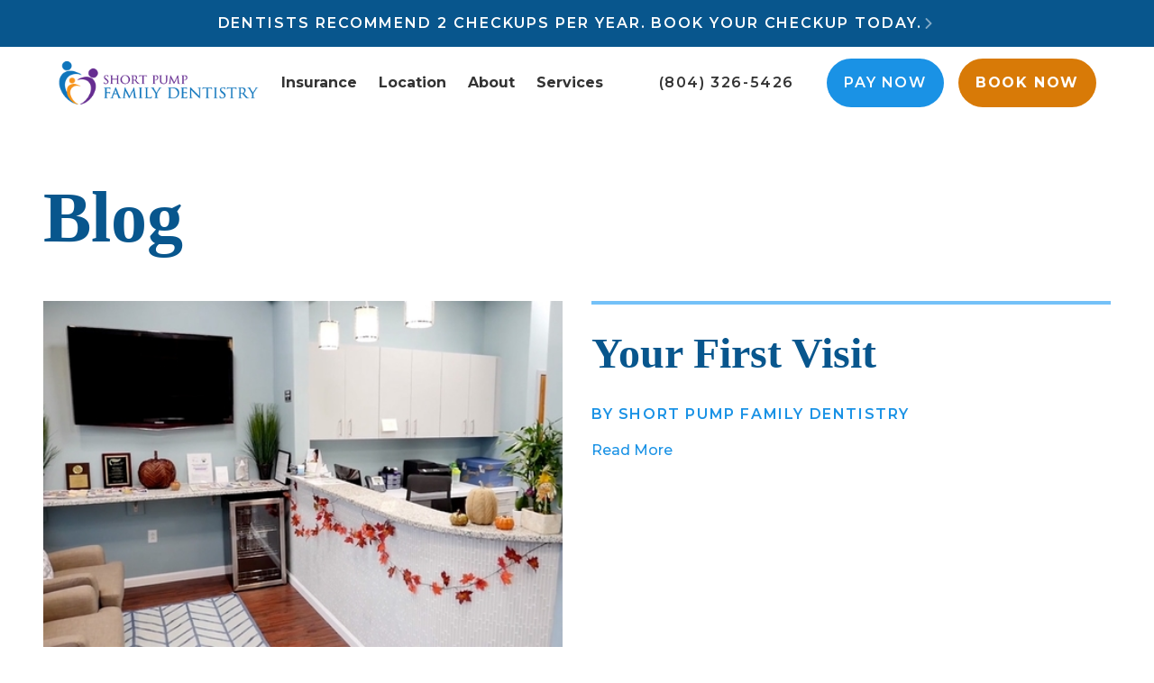

--- FILE ---
content_type: text/html; charset=utf-8
request_url: https://www.shortpumpfamilydentistry.com/blog
body_size: 11246
content:
<!DOCTYPE html><!-- Last Published: Tue Jan 06 2026 18:16:32 GMT+0000 (Coordinated Universal Time) --><html data-wf-domain="www.shortpumpfamilydentistry.com" data-wf-page="6195151c1c60acd15bc67852" data-wf-site="6195151c1c60ac6245c6784b" lang="en"><head><meta charset="utf-8"/><title>Blog | Short Pump Family Dentistry</title><meta content="Learn more about our practice and services at our blog. Short Pump Family Dentistry is proud to be your dentist in Short Pump." name="description"/><meta content="Blog | Short Pump Family Dentistry" property="og:title"/><meta content="Learn more about our practice and services at our blog. Short Pump Family Dentistry is proud to be your dentist in Short Pump." property="og:description"/><meta content="Blog | Short Pump Family Dentistry" property="twitter:title"/><meta content="Learn more about our practice and services at our blog. Short Pump Family Dentistry is proud to be your dentist in Short Pump." property="twitter:description"/><meta property="og:type" content="website"/><meta content="summary_large_image" name="twitter:card"/><meta content="width=device-width, initial-scale=1" name="viewport"/><link href="https://cdn.prod.website-files.com/6195151c1c60ac6245c6784b/css/short-pump-family-dentistry.shared.951a5c9bf.min.css" rel="stylesheet" type="text/css" integrity="sha384-lRpcm/kdIwEn66wITEKxtQIpH+qvT6MfyHx0dmKuYSbOS9yn6pbdPSdKL9FvgOTd" crossorigin="anonymous"/><link href="https://fonts.googleapis.com" rel="preconnect"/><link href="https://fonts.gstatic.com" rel="preconnect" crossorigin="anonymous"/><script src="https://ajax.googleapis.com/ajax/libs/webfont/1.6.26/webfont.js" type="text/javascript"></script><script type="text/javascript">WebFont.load({  google: {    families: ["Montserrat:100,100italic,200,200italic,300,300italic,400,400italic,500,500italic,600,600italic,700,700italic,800,800italic,900,900italic","Inconsolata:400,700"]  }});</script><script type="text/javascript">!function(o,c){var n=c.documentElement,t=" w-mod-";n.className+=t+"js",("ontouchstart"in o||o.DocumentTouch&&c instanceof DocumentTouch)&&(n.className+=t+"touch")}(window,document);</script><link href="https://cdn.prod.website-files.com/6195151c1c60ac6245c6784b/61951ce0ebb07cb56845b97d_favicon.png" rel="shortcut icon" type="image/x-icon"/><link href="https://cdn.prod.website-files.com/6195151c1c60ac6245c6784b/61951ce62cf17b5a0bb1121d_favicon-2.png" rel="apple-touch-icon"/><!-- Google Tag Manager -->
<script>(function(w,d,s,l,i){w[l]=w[l]||[];w[l].push({'gtm.start':
new Date().getTime(),event:'gtm.js'});var f=d.getElementsByTagName(s)[0],
j=d.createElement(s),dl=l!='dataLayer'?'&l='+l:'';j.async=true;j.src=
'https://www.googletagmanager.com/gtm.js?id='+i+dl;f.parentNode.insertBefore(j,f);
})(window,document,'script','dataLayer','GTM-WXP859T');</script>
<!-- End Google Tag Manager -->
<script src="//scripts.iconnode.com/104996.js"></script>
<style>
html {
  text-rendering: optimizeLegibility;
  -webkit-font-smoothing: antialiased; 
  font-smooth: always;
  max-width:100%;
  overflow-x: hidden;
  }
  
  body{
    max-width:100%;   
  }
  
  
  /* MODAL SCROLLBAR : ALWAYS VISIBLE FOR UX */
  .modal ::-webkit-scrollbar {
    -webkit-appearance: none;
    width: 7px;
   }

  .modal ::-webkit-scrollbar-thumb {
    border-radius: 4px;
    background-color: rgba(0, 0, 0, .5);
    box-shadow: 0 0 1px rgba(255, 255, 255, .5);
  }
  
  
  /* LIGHTBOX CLOSE BUTTON / FIX TO AVOID OVERLAPPING WITH ACCESSIBILITY */
  .w-lightbox-close {
    right: 68px !important;
  }
  
  
/* HERO - Hide Specials Button */
  @media (min-width: 480px) {
  	 #section-home .specials-cta {
      display:none;
    }
    
    /* REVIEWS Services Slider - Arrows color */ 
    .services-reviews-slider .w-icon-slider-left, 
    .services-reviews-slider .w-icon-slider-right {
        color:#808080;
    }
    
    /*FULL WEBSITE - SPECIALS PAGE */
    .page-specials .special-box{ 
      min-height:24em;
    }
    
    
 /* TWO COLUMNS CONTENT */   
  .two-columns-list ul {
    padding-left: .5em;
	list-style: none;
  }
  .two-columns-list ul li {
 	position: relative;
    padding-left: 1.5em;
    list-style: none; 
    width: calc(50% - 4px);
      display: inline-block;
      vertical-align: top;
      padding-right: 10px;
  }
  .two-columns-list ul li:before {
      content: '\2022';
      position: absolute;
      top: -0.1875em;
      bottom: auto;
      left: 0;
      right: auto;
      font-weight: bold;
      font-size: 1em;
  }
   
  /* REVIEWS Section - Text Box Size */ 
  #section-reviews .review-text {
    min-height: 16em; 
  }
    

    
  /*Larger Screens */
  @media (max-width: 1920px) {}
  @media (max-width: 1440px) {}
  @media (max-width: 1280px) {} 
  
  /*Tablet */
 @media (max-width: 991px) {
   #section-reviews .review-text {
    	min-height: 8em; 
  	}
  }
  
  /* Mobile - Landcape */ 
  @media (max-width: 767px) {}
  
  /* Mobile - Portrait */
  @media (max-width: 479px) {
  	#section-reviews-mobile .review-text {
    	min-height: 16em; 
  	}
    
      /* HEADER BOOK BUTTON */
   .navbar-ug-actions-mobile .button-cta {
    padding-left:1em;
    padding-right:1em;
   }
  }
  
  .search-terms-wrapper {
    overflow-x: hidden;
   }
</style>




<script>
window.Papercups = {
    config: {
    token: "5b6fbb9e-7c16-4a94-980c-242182337a61",
    inbox: "2ab35354-3796-4032-a97b-26b51a3efb6d",
    title: "Welcome!",
    subtitle: "Ask us anything in the chat window below",
    primaryColor: "#657bff",
    greeting: "Hello, how can I help you?",
    awayMessage: "Sorry we are away at the moment.",
    newMessagePlaceholder: "Start typing ...",
    showAgentAvailability: false,
    agentAvailableText: "We're online right now'",
    agentUnavailableText: "We're away at the moment.",
    requireEmailUpfront: "true",
    iconVariant: "Filled",
    baseUrl: " https://chat-widget.yib.io",
    iframeUrlOverride:" https://chat-widget-demo.yib.io/"
    },
};
</script>
<script
type="text/javascript"
async
defer
src=" https://chat-widget.yib.io/widget.js"
></script></head><body><div id="gtag-div" class="google-tag-manager w-embed w-iframe"><!-- Google Tag Manager (noscript) -->
<noscript><iframe src="https://www.googletagmanager.com/ns.html?id=GTM-WXP859T"
height="0" width="0" style="display:none;visibility:hidden"></iframe></noscript>
<!-- End Google Tag Manager (noscript) --></div><div class="header-sticky"><a id="section-top" href="#" class="header-cw-top-cta header-cw-top-cta-alt open-book-modal-cw w-inline-block"><div class="header-cw-top-cta-text alt">Dentists recommend 2 checkups per year. Book Your Checkup Today.</div><div class="cw-icon header-cw-top-cta-arrow alt"></div></a><header class="header-cw"><a href="/" class="header-cw-logo w-inline-block"><img src="https://cdn.prod.website-files.com/6195151c1c60ac6245c6784b/61951b7c2580ca203c5cb114_logo.png" alt="" class="logo"/></a><div class="header-cw-nav-wrapper"><nav class="header-cw-nav"><div class="header-cw-nav-top"><a href="#" class="header-cw-nav-logo w-inline-block"><img src="https://cdn.prod.website-files.com/6195151c1c60ac6245c6784b/61951b7c65ea2920d2c57b91_logo-white.png" loading="lazy" alt="" class="logo"/></a><div class="mobile-book-button-wrapper"><a href="#" class="button-cta button-cta-short open-book-modal-cw w-inline-block"><div class="button-content-wrapper"><div class="cw-icon button-icon-flex"> </div><div>Book</div></div></a></div><div data-w-id="cbe5276d-d4e1-5845-817c-73a11e2ab161" class="navbar-cw-menu-button-text-close"><div class="navbar-ug-menu-button-text close-text">MENU</div><div class="navbar-ug-menu-button-x">✕</div></div></div><a href="/financing" class="navbar-cw-link">Insurance</a><a href="/office-hours" class="navbar-cw-link">Location</a><a href="/about-us" class="navbar-cw-link">About</a><a href="/services" class="navbar-cw-link">Services</a><div class="header-cw-nav-actions"><div class="header-nav-subtitle">Review Us:</div><div class="social-icons-wrapper header-social-icons-wrapper"><a rel="noopener" href="https://www.google.com/maps?cid=13911290059787741123" target="_blank" class="social-button-link-block social-button-link-block-footer first w-inline-block"><div class="cw-icon social-button-icon"></div></a><a rel="noopener" href="https://www.facebook.com/shortpumpfamilydentistry/" target="_blank" class="social-button-link-block social-button-link-block-footer w-inline-block"><div class="cw-icon social-button-icon"></div></a><a rel="noopener" href="https://www.yelp.com/biz/short-pump-family-dentistry-richmond-2" target="_blank" class="social-button-link-block social-button-link-block-footer w-inline-block"><div class="cw-icon social-button-icon"></div></a></div></div></nav></div><div class="header-cw-actions"><a href="tel:(804)326-5426" class="button-white-outline button-short header-cw-nav-phone w-inline-block"><div>(804) 326-5426</div></a><div class="spacer-1"></div><a href="https://pay.shortpumpfamilydentistry.com/f2d0a8a5-8292-4321-808c-c22" target="_blank" class="button-cta button-cta-short button-color">Pay <span class="hide-on-mobile">Now</span></a><div class="spacer-1"></div><div class="desktop"><a href="#" class="button-cta button-cta-short open-book-modal-cw w-inline-block"><div class="button-content-wrapper"><div class="cw-icon button-icon-flex"> </div><div>Book Now</div></div></a></div><div class="mobile"><div class="mobile-book-button-wrapper"><a href="#" class="button-cta button-cta-short open-book-modal-cw w-inline-block"><div class="button-content-wrapper"><div class="cw-icon button-icon-flex"> </div><div>Book</div></div></a></div></div></div><div class="navbar-cw-menu-button"><div class="navbar-ug-menu-button-text-open"><div class="navbar-cw-menu-button-text">MENU</div><div class="navbar-ug-menu-button-trigram">☰</div></div><div class="navbar-ug-menu-button-text-close"><div class="navbar-ug-menu-button-text close-text">MENU</div><div class="navbar-ug-menu-button-x">✕</div></div><div class="navbar-ug-menu-button-hover"></div></div></header></div><div id="section-services" class="general-section"><div class="container-cw w-container"><h1 class="page-title text-color mb-0">Blog</h1><div class="cw-grid-4"><div id="w-node-_6d3aa468-53ae-db37-218b-ca815a98ec6c-5bc67852" class="cw-grid-box"><img src="https://cdn.prod.website-files.com/6195151c1c60ac6245c6784b/61a78d3363ccc0fd612fb920_interior-960x640.jpg" loading="lazy" sizes="(max-width: 479px) 83vw, (max-width: 767px) 93vw, (max-width: 991px) 45vw, (max-width: 1279px) 21vw, (max-width: 1919px) 22vw, 352px" srcset="https://cdn.prod.website-files.com/6195151c1c60ac6245c6784b/61a78d3363ccc0fd612fb920_interior-960x640-p-500.jpeg 500w, https://cdn.prod.website-files.com/6195151c1c60ac6245c6784b/61a78d3363ccc0fd612fb920_interior-960x640-p-800.jpeg 800w, https://cdn.prod.website-files.com/6195151c1c60ac6245c6784b/61a78d3363ccc0fd612fb920_interior-960x640.jpg 960w" alt="Interior" class="image-responsive"/></div><div id="w-node-_4e4637d3-fc28-b81b-0806-715f55194e21-5bc67852" class="cw-grid-box"><div class="bordered-top bordered-bold bordered-top-short"></div><a href="/your-first-visit" class="link link-dark w-inline-block"><h2 class="mt-0">Your First Visit</h2></a><div class="pre-title">By short pump family dentistry</div><a href="/your-first-visit" class="link">Read More</a></div></div></div></div><div id="section-services" class="general-section"><div class="container-cw w-container"><div class="w-dyn-list"><div role="list" class="cw-grid-3 w-dyn-items"><div role="listitem" class="cw-grid-box w-dyn-item"><a href="/post/dental-veneers-in-richmond--short-pump-your-guide-to-a-brighter-smile" class="blog-link-block w-inline-block"><img src="" loading="lazy" alt="" class="image-responsive image-squared w-dyn-bind-empty"/><div class="cw-grid-box-content"><div class="pre-title">By Short pump family dentistry</div><h2 class="heading-small">Dental Veneers in Richmond &amp; Short Pump: Your Guide to a Brighter Smile</h2><div class="link-grey">Read more</div></div></a></div><div role="listitem" class="cw-grid-box w-dyn-item"><a href="/post/composite-veneers-in-short-pump--richmond-affordable-smile-transformation" class="blog-link-block w-inline-block"><img src="" loading="lazy" alt="" class="image-responsive image-squared w-dyn-bind-empty"/><div class="cw-grid-box-content"><div class="pre-title">By Short pump family dentistry</div><h2 class="heading-small">Composite Veneers in Short Pump &amp; Richmond: Affordable Smile Transformation</h2><div class="link-grey">Read more</div></div></a></div><div role="listitem" class="cw-grid-box w-dyn-item"><a href="/post/cosmetic-veneers-in-richmond-va-transform-your-smile-affordably" class="blog-link-block w-inline-block"><img src="" loading="lazy" alt="" class="image-responsive image-squared w-dyn-bind-empty"/><div class="cw-grid-box-content"><div class="pre-title">By Short pump family dentistry</div><h2 class="heading-small">Cosmetic Veneers in Richmond, VA: Transform Your Smile Affordably</h2><div class="link-grey">Read more</div></div></a></div><div role="listitem" class="cw-grid-box w-dyn-item"><a href="/post/composite-bonding-near-me-in-short-pump-affordable-smile-solutions" class="blog-link-block w-inline-block"><img src="" loading="lazy" alt="" class="image-responsive image-squared w-dyn-bind-empty"/><div class="cw-grid-box-content"><div class="pre-title">By Short pump family dentistry</div><h2 class="heading-small">Composite Bonding Near Me in Short Pump: Affordable Smile Solutions</h2><div class="link-grey">Read more</div></div></a></div><div role="listitem" class="cw-grid-box w-dyn-item"><a href="/post/chipped-tooth-repair-in-richmond-va-quick-fixes--solutions" class="blog-link-block w-inline-block"><img src="" loading="lazy" alt="" class="image-responsive image-squared w-dyn-bind-empty"/><div class="cw-grid-box-content"><div class="pre-title">By Short pump family dentistry</div><h2 class="heading-small">Chipped Tooth Repair in Richmond, VA: Quick Fixes &amp; Solutions</h2><div class="link-grey">Read more</div></div></a></div><div role="listitem" class="cw-grid-box w-dyn-item"><a href="/post/composite-veneers-in-short-pump--richmond-transform-your-smile-affordably" class="blog-link-block w-inline-block"><img src="" loading="lazy" alt="" class="image-responsive image-squared w-dyn-bind-empty"/><div class="cw-grid-box-content"><div class="pre-title">By Short pump family dentistry</div><h2 class="heading-small">Composite Veneers in Short Pump &amp; Richmond: Transform Your Smile Affordably</h2><div class="link-grey">Read more</div></div></a></div><div role="listitem" class="cw-grid-box w-dyn-item"><a href="/post/composite-bonding-in-richmond-va-your-guide-to-affordable-smile-fixes" class="blog-link-block w-inline-block"><img src="" loading="lazy" alt="" class="image-responsive image-squared w-dyn-bind-empty"/><div class="cw-grid-box-content"><div class="pre-title">By Short pump family dentistry</div><h2 class="heading-small">Composite Bonding in Richmond, VA: Your Guide to Affordable Smile Fixes</h2><div class="link-grey">Read more</div></div></a></div><div role="listitem" class="cw-grid-box w-dyn-item"><a href="/post/cosmetic-dentistry-in-richmond-va-transform-your-smile-today" class="blog-link-block w-inline-block"><img src="" loading="lazy" alt="" class="image-responsive image-squared w-dyn-bind-empty"/><div class="cw-grid-box-content"><div class="pre-title">By Short pump family dentistry</div><h2 class="heading-small">Cosmetic Dentistry in Richmond, VA: Transform Your Smile Today</h2><div class="link-grey">Read more</div></div></a></div><div role="listitem" class="cw-grid-box w-dyn-item"><a href="/post/dental-veneers-in-richmond-va-your-guide-to-a-perfect-smile" class="blog-link-block w-inline-block"><img src="" loading="lazy" alt="" class="image-responsive image-squared w-dyn-bind-empty"/><div class="cw-grid-box-content"><div class="pre-title">By Short pump family dentistry</div><h2 class="heading-small">Dental Veneers in Richmond, VA: Your Guide to a Perfect Smile</h2><div class="link-grey">Read more</div></div></a></div><div role="listitem" class="cw-grid-box w-dyn-item"><a href="/post/emergency-dentist-in-richmond-sameday-relief-at-short-pump-family-dentistry" class="blog-link-block w-inline-block"><img src="" loading="lazy" alt="" class="image-responsive image-squared w-dyn-bind-empty"/><div class="cw-grid-box-content"><div class="pre-title">By Short pump family dentistry</div><h2 class="heading-small">Emergency Dentist in Richmond: Same-Day Relief at Short Pump Family Dentistry</h2><div class="link-grey">Read more</div></div></a></div><div role="listitem" class="cw-grid-box w-dyn-item"><a href="/post/emergency-dentist-in-richmond-va-sameday-relief--care" class="blog-link-block w-inline-block"><img src="" loading="lazy" alt="" class="image-responsive image-squared w-dyn-bind-empty"/><div class="cw-grid-box-content"><div class="pre-title">By Short pump family dentistry</div><h2 class="heading-small">Emergency Dentist in Richmond VA: Same-Day Relief &amp; Care</h2><div class="link-grey">Read more</div></div></a></div><div role="listitem" class="cw-grid-box w-dyn-item"><a href="/post/composite-bonding-in-short-pump--richmond-ultimate-guide" class="blog-link-block w-inline-block"><img src="" loading="lazy" alt="" class="image-responsive image-squared w-dyn-bind-empty"/><div class="cw-grid-box-content"><div class="pre-title">By Short pump family dentistry</div><h2 class="heading-small">Composite Bonding in Short Pump &amp; Richmond: Ultimate Guide</h2><div class="link-grey">Read more</div></div></a></div><div role="listitem" class="cw-grid-box w-dyn-item"><a href="/post/cosmetic-dentist-in-richmond-your-guide-to-smile-transformations" class="blog-link-block w-inline-block"><img src="" loading="lazy" alt="" class="image-responsive image-squared w-dyn-bind-empty"/><div class="cw-grid-box-content"><div class="pre-title">By Short pump family dentistry</div><h2 class="heading-small">Cosmetic Dentist in Richmond: Your Guide to Smile Transformations</h2><div class="link-grey">Read more</div></div></a></div><div role="listitem" class="cw-grid-box w-dyn-item"><a href="/post/dental-veneers-in-richmond-va-your-complete-guide-to-a-confident-smile" class="blog-link-block w-inline-block"><img src="" loading="lazy" alt="" class="image-responsive image-squared w-dyn-bind-empty"/><div class="cw-grid-box-content"><div class="pre-title">By Short pump family dentistry</div><h2 class="heading-small">Dental Veneers in Richmond, VA: Your Complete Guide to a Confident Smile</h2><div class="link-grey">Read more</div></div></a></div><div role="listitem" class="cw-grid-box w-dyn-item"><a href="/post/affordable-family-dentistry-in-short-pump--richmond-quality-care-on-your-budget" class="blog-link-block w-inline-block"><img src="" loading="lazy" alt="" class="image-responsive image-squared w-dyn-bind-empty"/><div class="cw-grid-box-content"><div class="pre-title">By Short pump family dentistry</div><h2 class="heading-small">Affordable Family Dentistry in Short Pump &amp; Richmond: Quality Care on Your Budget</h2><div class="link-grey">Read more</div></div></a></div><div role="listitem" class="cw-grid-box w-dyn-item"><a href="/post/dental-bonding-in-richmond-va-complete-guide-to-costs--benefits" class="blog-link-block w-inline-block"><img src="" loading="lazy" alt="" class="image-responsive image-squared w-dyn-bind-empty"/><div class="cw-grid-box-content"><div class="pre-title">By Short pump family dentistry</div><h2 class="heading-small">Dental Bonding in Richmond VA: Complete Guide to Costs &amp; Benefits</h2><div class="link-grey">Read more</div></div></a></div><div role="listitem" class="cw-grid-box w-dyn-item"><a href="/post/composite-bonding-in-richmond-va-affordable-smile-solutions" class="blog-link-block w-inline-block"><img src="" loading="lazy" alt="" class="image-responsive image-squared w-dyn-bind-empty"/><div class="cw-grid-box-content"><div class="pre-title">By Short pump family dentistry</div><h2 class="heading-small">Composite Bonding in Richmond VA: Affordable Smile Solutions</h2><div class="link-grey">Read more</div></div></a></div><div role="listitem" class="cw-grid-box w-dyn-item"><a href="/post/when-are-dental-crwons-commonly-required" class="blog-link-block w-inline-block"><img src="https://cdn.prod.website-files.com/6195151c1c60acb899c67872/61969ef53c530389f2b3a8e1_Crowns-and-Bridges-1.jpeg" loading="lazy" alt="" class="image-responsive image-squared"/><div class="cw-grid-box-content"><div class="pre-title">By Short pump family dentistry</div><h2 class="heading-small">When Are Dental Crowns Commonly Required?</h2><div class="link-grey">Read more</div></div></a></div><div role="listitem" class="cw-grid-box w-dyn-item"><a href="/post/tips-in-taking-care-of-the-gums" class="blog-link-block w-inline-block"><img src="https://cdn.prod.website-files.com/6195151c1c60acb899c67872/61969ff39af269ee4fa99dda_Gum-Disease.jpeg" loading="lazy" alt="" class="image-responsive image-squared"/><div class="cw-grid-box-content"><div class="pre-title">By Short pump family dentistry</div><h2 class="heading-small">Tips in Taking Care of the Gums</h2><div class="link-grey">Read more</div></div></a></div><div role="listitem" class="cw-grid-box w-dyn-item"><a href="/post/helpful-tips-to-recover-faster-from-oral-surgery" class="blog-link-block w-inline-block"><img src="https://cdn.prod.website-files.com/6195151c1c60acb899c67872/6196a07e579e42ffeecb8514_dental-surgery01-1.jpeg" loading="lazy" alt="" class="image-responsive image-squared"/><div class="cw-grid-box-content"><div class="pre-title">By Short pump family dentistry</div><h2 class="heading-small">Helpful Tips to Recover Faster from Oral Surgery</h2><div class="link-grey">Read more</div></div></a></div><div role="listitem" class="cw-grid-box w-dyn-item"><a href="/post/common-misconceptions-about-tooth-extraction" class="blog-link-block w-inline-block"><img src="https://cdn.prod.website-files.com/6195151c1c60acb899c67872/6196a0ce50eec5c8dd808fda_inlays-and-onlays-1-1.jpeg" loading="lazy" alt="" class="image-responsive image-squared"/><div class="cw-grid-box-content"><div class="pre-title">By Short pump family dentistry</div><h2 class="heading-small">Common Misconceptions About Tooth Extraction</h2><div class="link-grey">Read more</div></div></a></div><div role="listitem" class="cw-grid-box w-dyn-item"><a href="/post/20-myths-about-web-design" class="blog-link-block w-inline-block"><img src="https://cdn.prod.website-files.com/6195151c1c60acb899c67872/6196a10cd022410d0b3f2434_mouthguards-1-1.jpeg" loading="lazy" alt="" class="image-responsive image-squared"/><div class="cw-grid-box-content"><div class="pre-title">By Short pump family dentistry</div><h2 class="heading-small">Why Should Athletes Consider Using Custom Athletic Mouth Guards?</h2><div class="link-grey">Read more</div></div></a></div><div role="listitem" class="cw-grid-box w-dyn-item"><a href="/post/what-will-website-be-like-in-100-years" class="blog-link-block w-inline-block"><img src="https://cdn.prod.website-files.com/6195151c1c60acb899c67872/6196a07e579e42ffeecb8514_dental-surgery01-1.jpeg" loading="lazy" alt="" class="image-responsive image-squared"/><div class="cw-grid-box-content"><div class="pre-title">By Short pump family dentistry</div><h2 class="heading-small">Getting to Know More About Scaling and Root Planing</h2><div class="link-grey">Read more</div></div></a></div><div role="listitem" class="cw-grid-box w-dyn-item"><a href="/post/sleep-apnea-know-the-causes-complications-and-treatment" class="blog-link-block w-inline-block"><img src="https://cdn.prod.website-files.com/6195151c1c60acb899c67872/6196a193579e4273e1cb928a_SleepApnea.jpeg" loading="lazy" alt="" class="image-responsive image-squared"/><div class="cw-grid-box-content"><div class="pre-title">By Short pump family dentistry</div><h2 class="heading-small">Sleep Apnea: Know the Causes, Complications, and Treatment</h2><div class="link-grey">Read more</div></div></a></div><div role="listitem" class="cw-grid-box w-dyn-item"><a href="/post/porcelain-veneers-in-richmond-va-essential-facts-to-know" class="blog-link-block w-inline-block"><img src="https://cdn.prod.website-files.com/6195151c1c60acb899c67872/6196a1e095c6608cad9ec5dd_Porcelain-Veneers4-2.jpeg" loading="lazy" alt="" class="image-responsive image-squared"/><div class="cw-grid-box-content"><div class="pre-title">By Short pump family dentistry</div><h2 class="heading-small">Porcelain Veneers in Richmond, VA: Essential Facts to Know</h2><div class="link-grey">Read more</div></div></a></div><div role="listitem" class="cw-grid-box w-dyn-item"><a href="/post/dental-fillings-the-donts-to-follow-in-richmond" class="blog-link-block w-inline-block"><img src="https://cdn.prod.website-files.com/6195151c1c60acb899c67872/6196a22f95c66045d09ec7d7_iStock-526550701-3-768x504.jpeg" loading="lazy" alt="" class="image-responsive image-squared"/><div class="cw-grid-box-content"><div class="pre-title">By Short pump family dentistry</div><h2 class="heading-small">Dental Fillings: The Don’ts to Follow in Richmond, VA</h2><div class="link-grey">Read more</div></div></a></div><div role="listitem" class="cw-grid-box w-dyn-item"><a href="/post/dentures-the-all-time-solution-for-tooth-loss-richmond" class="blog-link-block w-inline-block"><img src="https://cdn.prod.website-files.com/6195151c1c60acb899c67872/6196a2a66e036a3f001a8a1d_dentures.jpeg" loading="lazy" alt="" class="image-responsive image-squared"/><div class="cw-grid-box-content"><div class="pre-title">By Short pump family dentistry</div><h2 class="heading-small">Dentures: The All-Time Solution for Tooth Loss – Richmond, VA</h2><div class="link-grey">Read more</div></div></a></div></div></div></div></div><div class="light-color-section"><div class="container-cw text-center text-left-small w-container"><h2>Short Pump Family Dentistry is here<span class="perfec-smile-span">to make you smile. </span></h2><div class="cta-cw-wrapper"><a href="#" class="button-cta open-book-modal-cw w-inline-block"><div class="button-content-wrapper"><div class="cw-icon button-icon-flex"> </div><div>Book Online</div></div></a></div></div></div><div class="footer-cw"><div class="container-cw w-container"><div class="footer-cw-grid"><div class="footer-cw-grid-box"><div class="cw-grid-box"><h3 class="section-subtitle-cw">Questions?</h3><div class="bordered-top bordered-top-short"></div></div><div class="footer-navigation-grid"><div id="w-node-_106323f4-8719-f5cb-d090-a2fa49b326a6-49b3269d" class="footer-navigation-box"><h3 class="footer-subtitle">Phone</h3><a href="tel:(804)326-5426" class="footer-main-link footer-call-cta">(804) 326-5426</a></div><div id="w-node-_106323f4-8719-f5cb-d090-a2fa49b326aa-49b3269d" class="footer-navigation-box"><h3 class="footer-subtitle">Address</h3><a rel="noopener" href="https://www.google.com/maps?cid=13911290059787741123" target="_blank" class="footer-main-link w-inline-block"><div>201 Towne Center W Blvd #709,<br/>Richmond, VA 23233<br/></div></a></div><div id="w-node-_106323f4-8719-f5cb-d090-a2fa49b326ae-49b3269d" class="footer-navigation-box"><h3 class="footer-subtitle">Social</h3><div class="social-icons-wrapper header-social-icons-wrapper"><a rel="noopener" href="https://www.google.com/maps?cid=13911290059787741123" target="_blank" class="social-button-link-block social-button-link-block-footer first w-inline-block"><div class="cw-icon social-button-icon"></div></a><a rel="noopener" href="https://www.facebook.com/shortpumpfamilydentistry/" target="_blank" class="social-button-link-block social-button-link-block-footer w-inline-block"><div class="cw-icon social-button-icon"></div></a><a rel="noopener" href="https://www.yelp.com/biz/short-pump-family-dentistry-richmond-2" target="_blank" class="social-button-link-block social-button-link-block-footer w-inline-block"><div class="cw-icon social-button-icon"></div></a></div></div></div></div><div class="footer-cw-grid-box"><div class="cw-grid-box"><h3 class="section-subtitle-cw">Navigation</h3><div class="bordered-top bordered-top-short"></div><div class="footer-navigation-grid"><a href="/blog" aria-current="page" class="footer-cw-link w--current">Blog</a><a href="/faq" class="footer-cw-link">FAQ</a><a href="/office-tour" class="footer-cw-link">Office Tour</a><a href="/our-doctor" class="footer-cw-link">Our Doctor</a><a href="/review-us" class="footer-cw-link">Review Us</a><a href="/specials" class="footer-cw-link">Specials</a><a href="/sterilization-practices" class="footer-cw-link">Sterilization Practices</a><a href="/testimonials" class="footer-cw-link">Testimonials</a><a href="/patient-forms" class="footer-cw-link">Patient Forms</a><a href="/your-first-visit" class="footer-cw-link">Your First Visit</a><a href="https://pay.shortpumpfamilydentistry.com/f2d0a8a5-8292-4321-808c-c22" target="_blank" class="footer-cw-link">Pay Online</a></div></div></div></div></div><div class="footer-cw-bottom"><div class="container-cw w-container"><div class="footer-bottom-cw-grid"><div class="footer-bottom-cw-box"><div class="footer-bottom-copyrights"><div class="footer-bottom-copyrights-text">© </div><div class="footer-bottom-copyrights-year w-embed w-script"><span id="copy-year"></span>
<script type="text/javascript">
  var copyYear = document.getElementById('copy-year');
  copyYear.appendChild(document.createTextNode(new Date().getFullYear()));
</script></div><div class="footer-bottom-copyrights-text">Short Pump Family Dentistry. All rights reserved.</div></div></div><div id="w-node-fa5b61de-b9f3-0e21-3d65-24401117ddc4-1117ddbc" class="footer-bottom-cw-box middle"><div class="footer-bottom-middle-flex"><a href="/privacy-policy" class="footer-main-link footer-bottom-link">Privacy Policy</a><a href="/accessibility" class="footer-main-link footer-bottom-link footer-bottom-link-middle">Accessibility</a><a href="/disclaimer" class="footer-main-link footer-bottom-link">Disclaimer</a></div></div><div class="footer-bottom-cw-box last"><div><a href="https://www.dentalmarketing.com" title="Dental Marketing Agency" target="_blank" class="footer-bottom-cw-link">Built by DentalMarketing.com</a></div></div></div></div></div><div class="userway w-embed w-script"><script type="text/javascript">
var _userway_config = {
/* uncomment the following line to override default position*/
position: '1',
/* uncomment the following line to override default size (values: small, large)*/
 size: 'small',
/* uncomment the following line to override default language (e.g., fr, de, es, he, nl, etc.)*/
/* language: 'en-US', */
/* uncomment the following line to override color set via widget (e.g., #053f67)*/
/* color: '#053f67', */
/* uncomment the following line to override type set via widget (1=person, 2=chair, 3=eye, 4=text)*/
/* type: '1', */
/* uncomment the following lines to override the accessibility statement*/
/* statement_text: "Our Accessibility Statement", */
/* statement_url: "http://www.example.com/accessibility", */
/* uncomment the following line to override support on mobile devices*/
mobile: true,
account: 'UKhKXA0qGK'
};
</script>
<script type="text/javascript" src="https://cdn.userway.org/widget.js"></script>
<style media="screen">
.userway_buttons_wrapper {
    top: auto!important;
    bottom: 1rem!important;
}



    @media only screen 
    and (min-width : 200px) 
    and (max-width : 767px)  { 
          .userway_buttons_wrapper {
                left: auto !important;
                right: -2.5rem !important;
                bottom: 6rem !important;
                top: auto !important;
            }
     }
    
</style></div><div class="modal-box-cw modal-cw-book"><div class="modal-cw-close">✕</div><div class="modal-cw"><div class="modal-cw-content"><h2 class="section-title section-title-medium">Book Your Appointment Today!</h2><div class="w-form"><form id="wf-form-Book-Form" name="wf-form-Book-Form" data-name="Book Form" redirect="/thank-you" data-redirect="/thank-you" action="https://usebasin.com/f/53a1cb938f93" method="post" class="cw-grid-form" data-wf-page-id="6195151c1c60acd15bc67852" data-wf-element-id="106323f4-8719-f5cb-d090-a2fa49b326ed"><input class="text-field-cw dark w-node-_106323f4-8719-f5cb-d090-a2fa49b326ee-49b3269d w-input" maxlength="256" name="Name" data-name="Name" placeholder="Name" type="text" id="Name-bf"/><input class="text-field-cw dark w-node-_106323f4-8719-f5cb-d090-a2fa49b326ef-49b3269d w-input" maxlength="256" name="Email" data-name="Email" placeholder="Email" type="email" id="Email-bf" required=""/><input class="text-field-cw dark w-node-_106323f4-8719-f5cb-d090-a2fa49b326f0-49b3269d w-input" maxlength="14" name="Phone" data-name="Phone" placeholder="Phone: XXX-XXX-XXXX" type="tel" id="Phone-bf" required=""/><input class="text-field-cw dark w-node-_106323f4-8719-f5cb-d090-a2fa49b326f1-49b3269d w-input" maxlength="256" name="Preferred-Date" data-name="Preferred Date" pattern="(0[1-9]|1[012])[- /.](0[1-9]|[12][0-9]|3[01])[- /.](19|20)\d\d" placeholder="Preferred Date: MM/DD/YYYY" type="text" id="Preferred-Date-bf" required=""/><select id="Preferred-Time-bf" name="Preferred-Time" data-name="Preferred Time" class="select-field dark w-node-_106323f4-8719-f5cb-d090-a2fa49b326f2-49b3269d w-select"><option value="">Preferred Time</option><option value="Morning">Morning</option><option value="Afternoon">Afternoon</option><option value="Evening">Evening</option></select><textarea id="message-bf" name="Message" maxlength="5000" data-name="Message" placeholder="Message" class="text-field-cw dark alt w-node-_433832d7-a981-88fa-05eb-b36ffc97ea9b-49b3269d w-input"></textarea><div id="w-node-_106323f4-8719-f5cb-d090-a2fa49b326f3-49b3269d" class="cta-cw-wrapper"><input type="submit" data-wait="Please wait..." class="button-color w-button" value="Send"/><div class="cta-wrapper"><a href="tel:(804)326-5426" class="modal-call-text">If you prefer to speak to a team member, <br/>please call<strong> (804) 326-5426</strong></a></div></div></form><div class="w-form-done"><div>Thank you! Your submission has been received!</div></div><div class="w-form-fail"><div>Oops! Something went wrong while submitting the form.</div></div></div></div></div></div><div data-w-id="7f29568b-4f68-a3b1-a46f-145f9967213c" class="footer-cta"><a href="#" class="footer-cta-link open-book-modal-cw w-inline-block"><div>Book Online</div></a><a href="tel:(804)326-5426" class="footer-cta-link footer-cta-link-call w-inline-block"><div>Call To Book</div></a></div></div><script src="https://d3e54v103j8qbb.cloudfront.net/js/jquery-3.5.1.min.dc5e7f18c8.js?site=6195151c1c60ac6245c6784b" type="text/javascript" integrity="sha256-9/aliU8dGd2tb6OSsuzixeV4y/faTqgFtohetphbbj0=" crossorigin="anonymous"></script><script src="https://cdn.prod.website-files.com/6195151c1c60ac6245c6784b/js/short-pump-family-dentistry.schunk.36b8fb49256177c8.js" type="text/javascript" integrity="sha384-4abIlA5/v7XaW1HMXKBgnUuhnjBYJ/Z9C1OSg4OhmVw9O3QeHJ/qJqFBERCDPv7G" crossorigin="anonymous"></script><script src="https://cdn.prod.website-files.com/6195151c1c60ac6245c6784b/js/short-pump-family-dentistry.schunk.748b8461c62c46f8.js" type="text/javascript" integrity="sha384-Ut2FCeCc4or7kvdVoI+Q0OCxGr1x3YBVtZQJdjbsvPvBQjpu2SAS/+iywzTXxWqV" crossorigin="anonymous"></script><script src="https://cdn.prod.website-files.com/6195151c1c60ac6245c6784b/js/short-pump-family-dentistry.1132ae3c.308bd4557cdde58d.js" type="text/javascript" integrity="sha384-w4TKD/06IEo/hRPiqZ5aQAW1QQ6ZTUVju5F7fpUc/O1M88rt/+OFlZA5rH4BAG53" crossorigin="anonymous"></script><script>
$(document).ready(function(event) {
  /* Extract GTAG <noscript> from <div> created by HTML embed*/
  $("#gtag-div").replaceWith(function() { return $(':first', this); });
});
  
  // Fix for Sticky Header
  $('body').attr("style", "overflow-x:visible;");
  
  // Specials - Expiration Date 
  var today = new Date();
  var nextWeek = new Date(today.getTime() + 7 * 24 * 60 * 60 * 1000);
  var dd = String(nextWeek.getDate()).padStart(2, '0');
  var mm = String(nextWeek.getMonth() + 1).padStart(2, '0'); 
  var yyyy = nextWeek.getFullYear();

  specialdate = mm + '/' + dd + '/' + yyyy;
  specialdateAlt = mm + '/' + dd;
  var dateNodes = document.getElementsByClassName('offer-expiration');
  var dateNodesAlt = document.getElementsByClassName('offer-expiration-alt');
  for(var i = 0; i < dateNodes.length; i++){
    dateNodes[i].innerHTML = specialdate;
  }
  for(var i = 0; i < dateNodesAlt.length; i++){
    dateNodesAlt[i].innerHTML = specialdateAlt;
  }
</script>
<script>
const input = document.querySelectorAll('#Preferred-Date-bf')[0];
  
const dateInputMask = function dateInputMask(elm) {
  elm.addEventListener('keypress', function(e) {
    if(e.keyCode < 47 || e.keyCode > 57) {
      e.preventDefault();
    }
    
    const len = elm.value.length;
    
    // If we're at a particular place, let the user type the slash
    // i.e., 12/12/1212
    if(len !== 1 || len !== 3) {
      if(e.keyCode == 47) {
        e.preventDefault();
      }
    }
    
    // If they don't add the slash, do it for them...
    if(len === 2) {
      elm.value += '/';
    }

    // If they don't add the slash, do it for them...
    if(len === 5) {
      elm.value += '/';
    }
  });
};
  
dateInputMask(input);

// Remove webm video type, lighthouse loading both video types and causes low speed
      (function () {
        var videoFile = document.querySelectorAll('.hero-cw-column-video video source');
        for (i = 0; i < videoFile.length; i++) {
          var type = videoFile[i].src.split('.').pop();
          if (type === 'webm') {
            videoFile[i].remove();
          }
        }
      })();
</script>

<script>
// Define your current and Twilio tracking numbers
var currentNumber = '(804) 326-5426'; // Replace with the current phone number on the site
var trackingNumber = '(804) 538-3110'; // Replace with the Google Ads Twilio tracking number

// Helper function to normalize phone numbers by removing spaces, dashes, and parentheses
function normalizePhoneNumber(number) {
    return number.replace(/\D/g, ''); // Remove all non-digit characters
}

// Helper function to create a regex that matches variations of the current phone number
function createPhoneNumberRegex(number) {
    const normalized = normalizePhoneNumber(number);
    return new RegExp(`\\(?${normalized.slice(0, 3)}\\)?[\\s.-]?${normalized.slice(3, 6)}[\\s.-]?${normalized.slice(6, 10)}`, 'g');
}

// Function to process text nodes and replace phone numbers
function processTextNode(node, phoneRegex, replacement) {
    if (node.nodeType === Node.TEXT_NODE && phoneRegex.test(node.nodeValue)) {
        node.nodeValue = node.nodeValue.replace(phoneRegex, replacement);
    }
}

// Function to process tel: links in <a> tags
function processTelLinks(node, phoneRegex, formattedReplacementTel) {
    if (node.tagName === 'A' && node.href.startsWith('tel:')) {
        const normalizedHref = normalizePhoneNumber(node.href);

        if (phoneRegex.test(normalizedHref)) {
            node.href = `tel:${formattedReplacementTel}`;
        }
    }
}

// Recursive function to traverse and process nodes
function traverseNodes(node, phoneRegex, replacement, formattedReplacementTel) {
    if (node.nodeType === Node.ELEMENT_NODE) {
        // Process Shadow DOM content if present
        if (node.shadowRoot) {
            traverseNodes(node.shadowRoot, phoneRegex, replacement, formattedReplacementTel);
        }

        // Process tel: links
        processTelLinks(node, phoneRegex, formattedReplacementTel);

        // Process child nodes
        node.childNodes.forEach(child => traverseNodes(child, phoneRegex, replacement, formattedReplacementTel));
    } else {
        processTextNode(node, phoneRegex, replacement);
    }
}

// Main function to replace phone numbers in the DOM
function replacePhoneNumbers() {
    const phoneRegex = createPhoneNumberRegex(currentNumber);
    const formattedReplacementTel = normalizePhoneNumber(trackingNumber); // Ensure the phone number is normalized
    traverseNodes(document.body, phoneRegex, trackingNumber, formattedReplacementTel);
    
    // After replacement, check if any phone numbers are left to replace
    checkForRemainingNumbers();
}

// Check if any phone numbers are still in the DOM
function checkForRemainingNumbers() {
    const phoneRegex = createPhoneNumberRegex(currentNumber);
    const remainingNodes = document.body.innerHTML.match(phoneRegex);
    
    if (remainingNodes && remainingNodes.length > 0) {
        // Optionally, you could track how many numbers are left, but no log is needed now
    }
}

// Force a re-scan of the document after initial replacement
function forceRescanForRemainingNumbers() {
    const phoneRegex = createPhoneNumberRegex(currentNumber);
    const formattedReplacementTel = normalizePhoneNumber(trackingNumber); // Normalize the replacement phone number
    traverseNodes(document.body, phoneRegex, trackingNumber, formattedReplacementTel);
}

// Observe and process dynamically added content
function observeDOMChanges() {
    const phoneRegex = createPhoneNumberRegex(currentNumber);
    const formattedReplacementTel = normalizePhoneNumber(trackingNumber);

    const observer = new MutationObserver(mutations => {
        mutations.forEach(mutation => {
            mutation.addedNodes.forEach(node => {
                traverseNodes(node, phoneRegex, trackingNumber, formattedReplacementTel);
            });
        });
    });

    observer.observe(document.body, { childList: true, subtree: true });
}

// Check if "network=g" is present in the URL
function isGoogleNetworkVisitor() {
    const urlParams = new URLSearchParams(window.location.search);
    return urlParams.get('network') === 'g';
}

// Store "network=g" in local storage
function storeNetworkParam() {
    if (isGoogleNetworkVisitor()) {
        localStorage.setItem('networkGoogleAds', 'true');
    }
}

// Check local storage for "networkGoogleAds"
function isGoogleAdsSession() {
    return localStorage.getItem('networkGoogleAds') === 'true';
}

// Initialize on page load
document.addEventListener('DOMContentLoaded', () => {
    storeNetworkParam();

    if (isGoogleAdsSession()) {
        replacePhoneNumbers();
        forceRescanForRemainingNumbers();  // Force re-scan after initial replacement
        observeDOMChanges();
    }
});
</script>

<script src="https://cdnjs.cloudflare.com/ajax/libs/jquery.mask/1.14.11/jquery.mask.min.js"></script>
<script>
$('input[type="tel"]').mask('(000) 000-0000', {placeholder: 'Phone Number'} );
</script>

</body></html>

--- FILE ---
content_type: text/css
request_url: https://cdn.prod.website-files.com/6195151c1c60ac6245c6784b/css/short-pump-family-dentistry.shared.951a5c9bf.min.css
body_size: 22221
content:
html{-webkit-text-size-adjust:100%;-ms-text-size-adjust:100%;font-family:sans-serif}body{margin:0}article,aside,details,figcaption,figure,footer,header,hgroup,main,menu,nav,section,summary{display:block}audio,canvas,progress,video{vertical-align:baseline;display:inline-block}audio:not([controls]){height:0;display:none}[hidden],template{display:none}a{background-color:#0000}a:active,a:hover{outline:0}abbr[title]{border-bottom:1px dotted}b,strong{font-weight:700}dfn{font-style:italic}h1{margin:.67em 0;font-size:2em}mark{color:#000;background:#ff0}small{font-size:80%}sub,sup{vertical-align:baseline;font-size:75%;line-height:0;position:relative}sup{top:-.5em}sub{bottom:-.25em}img{border:0}svg:not(:root){overflow:hidden}hr{box-sizing:content-box;height:0}pre{overflow:auto}code,kbd,pre,samp{font-family:monospace;font-size:1em}button,input,optgroup,select,textarea{color:inherit;font:inherit;margin:0}button{overflow:visible}button,select{text-transform:none}button,html input[type=button],input[type=reset]{-webkit-appearance:button;cursor:pointer}button[disabled],html input[disabled]{cursor:default}button::-moz-focus-inner,input::-moz-focus-inner{border:0;padding:0}input{line-height:normal}input[type=checkbox],input[type=radio]{box-sizing:border-box;padding:0}input[type=number]::-webkit-inner-spin-button,input[type=number]::-webkit-outer-spin-button{height:auto}input[type=search]{-webkit-appearance:none}input[type=search]::-webkit-search-cancel-button,input[type=search]::-webkit-search-decoration{-webkit-appearance:none}legend{border:0;padding:0}textarea{overflow:auto}optgroup{font-weight:700}table{border-collapse:collapse;border-spacing:0}td,th{padding:0}@font-face{font-family:webflow-icons;src:url([data-uri])format("truetype");font-weight:400;font-style:normal}[class^=w-icon-],[class*=\ w-icon-]{speak:none;font-variant:normal;text-transform:none;-webkit-font-smoothing:antialiased;-moz-osx-font-smoothing:grayscale;font-style:normal;font-weight:400;line-height:1;font-family:webflow-icons!important}.w-icon-slider-right:before{content:""}.w-icon-slider-left:before{content:""}.w-icon-nav-menu:before{content:""}.w-icon-arrow-down:before,.w-icon-dropdown-toggle:before{content:""}.w-icon-file-upload-remove:before{content:""}.w-icon-file-upload-icon:before{content:""}*{box-sizing:border-box}html{height:100%}body{color:#333;background-color:#fff;min-height:100%;margin:0;font-family:Arial,sans-serif;font-size:14px;line-height:20px}img{vertical-align:middle;max-width:100%;display:inline-block}html.w-mod-touch *{background-attachment:scroll!important}.w-block{display:block}.w-inline-block{max-width:100%;display:inline-block}.w-clearfix:before,.w-clearfix:after{content:" ";grid-area:1/1/2/2;display:table}.w-clearfix:after{clear:both}.w-hidden{display:none}.w-button{color:#fff;line-height:inherit;cursor:pointer;background-color:#3898ec;border:0;border-radius:0;padding:9px 15px;text-decoration:none;display:inline-block}input.w-button{-webkit-appearance:button}html[data-w-dynpage] [data-w-cloak]{color:#0000!important}.w-code-block{margin:unset}pre.w-code-block code{all:inherit}.w-optimization{display:contents}.w-webflow-badge,.w-webflow-badge>img{box-sizing:unset;width:unset;height:unset;max-height:unset;max-width:unset;min-height:unset;min-width:unset;margin:unset;padding:unset;float:unset;clear:unset;border:unset;border-radius:unset;background:unset;background-image:unset;background-position:unset;background-size:unset;background-repeat:unset;background-origin:unset;background-clip:unset;background-attachment:unset;background-color:unset;box-shadow:unset;transform:unset;direction:unset;font-family:unset;font-weight:unset;color:unset;font-size:unset;line-height:unset;font-style:unset;font-variant:unset;text-align:unset;letter-spacing:unset;-webkit-text-decoration:unset;text-decoration:unset;text-indent:unset;text-transform:unset;list-style-type:unset;text-shadow:unset;vertical-align:unset;cursor:unset;white-space:unset;word-break:unset;word-spacing:unset;word-wrap:unset;transition:unset}.w-webflow-badge{white-space:nowrap;cursor:pointer;box-shadow:0 0 0 1px #0000001a,0 1px 3px #0000001a;visibility:visible!important;opacity:1!important;z-index:2147483647!important;color:#aaadb0!important;overflow:unset!important;background-color:#fff!important;border-radius:3px!important;width:auto!important;height:auto!important;margin:0!important;padding:6px!important;font-size:12px!important;line-height:14px!important;text-decoration:none!important;display:inline-block!important;position:fixed!important;inset:auto 12px 12px auto!important;transform:none!important}.w-webflow-badge>img{position:unset;visibility:unset!important;opacity:1!important;vertical-align:middle!important;display:inline-block!important}h1,h2,h3,h4,h5,h6{margin-bottom:10px;font-weight:700}h1{margin-top:20px;font-size:38px;line-height:44px}h2{margin-top:20px;font-size:32px;line-height:36px}h3{margin-top:20px;font-size:24px;line-height:30px}h4{margin-top:10px;font-size:18px;line-height:24px}h5{margin-top:10px;font-size:14px;line-height:20px}h6{margin-top:10px;font-size:12px;line-height:18px}p{margin-top:0;margin-bottom:10px}blockquote{border-left:5px solid #e2e2e2;margin:0 0 10px;padding:10px 20px;font-size:18px;line-height:22px}figure{margin:0 0 10px}figcaption{text-align:center;margin-top:5px}ul,ol{margin-top:0;margin-bottom:10px;padding-left:40px}.w-list-unstyled{padding-left:0;list-style:none}.w-embed:before,.w-embed:after{content:" ";grid-area:1/1/2/2;display:table}.w-embed:after{clear:both}.w-video{width:100%;padding:0;position:relative}.w-video iframe,.w-video object,.w-video embed{border:none;width:100%;height:100%;position:absolute;top:0;left:0}fieldset{border:0;margin:0;padding:0}button,[type=button],[type=reset]{cursor:pointer;-webkit-appearance:button;border:0}.w-form{margin:0 0 15px}.w-form-done{text-align:center;background-color:#ddd;padding:20px;display:none}.w-form-fail{background-color:#ffdede;margin-top:10px;padding:10px;display:none}label{margin-bottom:5px;font-weight:700;display:block}.w-input,.w-select{color:#333;vertical-align:middle;background-color:#fff;border:1px solid #ccc;width:100%;height:38px;margin-bottom:10px;padding:8px 12px;font-size:14px;line-height:1.42857;display:block}.w-input::placeholder,.w-select::placeholder{color:#999}.w-input:focus,.w-select:focus{border-color:#3898ec;outline:0}.w-input[disabled],.w-select[disabled],.w-input[readonly],.w-select[readonly],fieldset[disabled] .w-input,fieldset[disabled] .w-select{cursor:not-allowed}.w-input[disabled]:not(.w-input-disabled),.w-select[disabled]:not(.w-input-disabled),.w-input[readonly],.w-select[readonly],fieldset[disabled]:not(.w-input-disabled) .w-input,fieldset[disabled]:not(.w-input-disabled) .w-select{background-color:#eee}textarea.w-input,textarea.w-select{height:auto}.w-select{background-color:#f3f3f3}.w-select[multiple]{height:auto}.w-form-label{cursor:pointer;margin-bottom:0;font-weight:400;display:inline-block}.w-radio{margin-bottom:5px;padding-left:20px;display:block}.w-radio:before,.w-radio:after{content:" ";grid-area:1/1/2/2;display:table}.w-radio:after{clear:both}.w-radio-input{float:left;margin:3px 0 0 -20px;line-height:normal}.w-file-upload{margin-bottom:10px;display:block}.w-file-upload-input{opacity:0;z-index:-100;width:.1px;height:.1px;position:absolute;overflow:hidden}.w-file-upload-default,.w-file-upload-uploading,.w-file-upload-success{color:#333;display:inline-block}.w-file-upload-error{margin-top:10px;display:block}.w-file-upload-default.w-hidden,.w-file-upload-uploading.w-hidden,.w-file-upload-error.w-hidden,.w-file-upload-success.w-hidden{display:none}.w-file-upload-uploading-btn{cursor:pointer;background-color:#fafafa;border:1px solid #ccc;margin:0;padding:8px 12px;font-size:14px;font-weight:400;display:flex}.w-file-upload-file{background-color:#fafafa;border:1px solid #ccc;flex-grow:1;justify-content:space-between;margin:0;padding:8px 9px 8px 11px;display:flex}.w-file-upload-file-name{font-size:14px;font-weight:400;display:block}.w-file-remove-link{cursor:pointer;width:auto;height:auto;margin-top:3px;margin-left:10px;padding:3px;display:block}.w-icon-file-upload-remove{margin:auto;font-size:10px}.w-file-upload-error-msg{color:#ea384c;padding:2px 0;display:inline-block}.w-file-upload-info{padding:0 12px;line-height:38px;display:inline-block}.w-file-upload-label{cursor:pointer;background-color:#fafafa;border:1px solid #ccc;margin:0;padding:8px 12px;font-size:14px;font-weight:400;display:inline-block}.w-icon-file-upload-icon,.w-icon-file-upload-uploading{width:20px;margin-right:8px;display:inline-block}.w-icon-file-upload-uploading{height:20px}.w-container{max-width:940px;margin-left:auto;margin-right:auto}.w-container:before,.w-container:after{content:" ";grid-area:1/1/2/2;display:table}.w-container:after{clear:both}.w-container .w-row{margin-left:-10px;margin-right:-10px}.w-row:before,.w-row:after{content:" ";grid-area:1/1/2/2;display:table}.w-row:after{clear:both}.w-row .w-row{margin-left:0;margin-right:0}.w-col{float:left;width:100%;min-height:1px;padding-left:10px;padding-right:10px;position:relative}.w-col .w-col{padding-left:0;padding-right:0}.w-col-1{width:8.33333%}.w-col-2{width:16.6667%}.w-col-3{width:25%}.w-col-4{width:33.3333%}.w-col-5{width:41.6667%}.w-col-6{width:50%}.w-col-7{width:58.3333%}.w-col-8{width:66.6667%}.w-col-9{width:75%}.w-col-10{width:83.3333%}.w-col-11{width:91.6667%}.w-col-12{width:100%}.w-hidden-main{display:none!important}@media screen and (max-width:991px){.w-container{max-width:728px}.w-hidden-main{display:inherit!important}.w-hidden-medium{display:none!important}.w-col-medium-1{width:8.33333%}.w-col-medium-2{width:16.6667%}.w-col-medium-3{width:25%}.w-col-medium-4{width:33.3333%}.w-col-medium-5{width:41.6667%}.w-col-medium-6{width:50%}.w-col-medium-7{width:58.3333%}.w-col-medium-8{width:66.6667%}.w-col-medium-9{width:75%}.w-col-medium-10{width:83.3333%}.w-col-medium-11{width:91.6667%}.w-col-medium-12{width:100%}.w-col-stack{width:100%;left:auto;right:auto}}@media screen and (max-width:767px){.w-hidden-main,.w-hidden-medium{display:inherit!important}.w-hidden-small{display:none!important}.w-row,.w-container .w-row{margin-left:0;margin-right:0}.w-col{width:100%;left:auto;right:auto}.w-col-small-1{width:8.33333%}.w-col-small-2{width:16.6667%}.w-col-small-3{width:25%}.w-col-small-4{width:33.3333%}.w-col-small-5{width:41.6667%}.w-col-small-6{width:50%}.w-col-small-7{width:58.3333%}.w-col-small-8{width:66.6667%}.w-col-small-9{width:75%}.w-col-small-10{width:83.3333%}.w-col-small-11{width:91.6667%}.w-col-small-12{width:100%}}@media screen and (max-width:479px){.w-container{max-width:none}.w-hidden-main,.w-hidden-medium,.w-hidden-small{display:inherit!important}.w-hidden-tiny{display:none!important}.w-col{width:100%}.w-col-tiny-1{width:8.33333%}.w-col-tiny-2{width:16.6667%}.w-col-tiny-3{width:25%}.w-col-tiny-4{width:33.3333%}.w-col-tiny-5{width:41.6667%}.w-col-tiny-6{width:50%}.w-col-tiny-7{width:58.3333%}.w-col-tiny-8{width:66.6667%}.w-col-tiny-9{width:75%}.w-col-tiny-10{width:83.3333%}.w-col-tiny-11{width:91.6667%}.w-col-tiny-12{width:100%}}.w-widget{position:relative}.w-widget-map{width:100%;height:400px}.w-widget-map label{width:auto;display:inline}.w-widget-map img{max-width:inherit}.w-widget-map .gm-style-iw{text-align:center}.w-widget-map .gm-style-iw>button{display:none!important}.w-widget-twitter{overflow:hidden}.w-widget-twitter-count-shim{vertical-align:top;text-align:center;background:#fff;border:1px solid #758696;border-radius:3px;width:28px;height:20px;display:inline-block;position:relative}.w-widget-twitter-count-shim *{pointer-events:none;-webkit-user-select:none;user-select:none}.w-widget-twitter-count-shim .w-widget-twitter-count-inner{text-align:center;color:#999;font-family:serif;font-size:15px;line-height:12px;position:relative}.w-widget-twitter-count-shim .w-widget-twitter-count-clear{display:block;position:relative}.w-widget-twitter-count-shim.w--large{width:36px;height:28px}.w-widget-twitter-count-shim.w--large .w-widget-twitter-count-inner{font-size:18px;line-height:18px}.w-widget-twitter-count-shim:not(.w--vertical){margin-left:5px;margin-right:8px}.w-widget-twitter-count-shim:not(.w--vertical).w--large{margin-left:6px}.w-widget-twitter-count-shim:not(.w--vertical):before,.w-widget-twitter-count-shim:not(.w--vertical):after{content:" ";pointer-events:none;border:solid #0000;width:0;height:0;position:absolute;top:50%;left:0}.w-widget-twitter-count-shim:not(.w--vertical):before{border-width:4px;border-color:#75869600 #5d6c7b #75869600 #75869600;margin-top:-4px;margin-left:-9px}.w-widget-twitter-count-shim:not(.w--vertical).w--large:before{border-width:5px;margin-top:-5px;margin-left:-10px}.w-widget-twitter-count-shim:not(.w--vertical):after{border-width:4px;border-color:#fff0 #fff #fff0 #fff0;margin-top:-4px;margin-left:-8px}.w-widget-twitter-count-shim:not(.w--vertical).w--large:after{border-width:5px;margin-top:-5px;margin-left:-9px}.w-widget-twitter-count-shim.w--vertical{width:61px;height:33px;margin-bottom:8px}.w-widget-twitter-count-shim.w--vertical:before,.w-widget-twitter-count-shim.w--vertical:after{content:" ";pointer-events:none;border:solid #0000;width:0;height:0;position:absolute;top:100%;left:50%}.w-widget-twitter-count-shim.w--vertical:before{border-width:5px;border-color:#5d6c7b #75869600 #75869600;margin-left:-5px}.w-widget-twitter-count-shim.w--vertical:after{border-width:4px;border-color:#fff #fff0 #fff0;margin-left:-4px}.w-widget-twitter-count-shim.w--vertical .w-widget-twitter-count-inner{font-size:18px;line-height:22px}.w-widget-twitter-count-shim.w--vertical.w--large{width:76px}.w-background-video{color:#fff;height:500px;position:relative;overflow:hidden}.w-background-video>video{object-fit:cover;z-index:-100;background-position:50%;background-size:cover;width:100%;height:100%;margin:auto;position:absolute;inset:-100%}.w-background-video>video::-webkit-media-controls-start-playback-button{-webkit-appearance:none;display:none!important}.w-background-video--control{background-color:#0000;padding:0;position:absolute;bottom:1em;right:1em}.w-background-video--control>[hidden]{display:none!important}.w-slider{text-align:center;clear:both;-webkit-tap-highlight-color:#0000;tap-highlight-color:#0000;background:#ddd;height:300px;position:relative}.w-slider-mask{z-index:1;white-space:nowrap;height:100%;display:block;position:relative;left:0;right:0;overflow:hidden}.w-slide{vertical-align:top;white-space:normal;text-align:left;width:100%;height:100%;display:inline-block;position:relative}.w-slider-nav{z-index:2;text-align:center;-webkit-tap-highlight-color:#0000;tap-highlight-color:#0000;height:40px;margin:auto;padding-top:10px;position:absolute;inset:auto 0 0}.w-slider-nav.w-round>div{border-radius:100%}.w-slider-nav.w-num>div{font-size:inherit;line-height:inherit;width:auto;height:auto;padding:.2em .5em}.w-slider-nav.w-shadow>div{box-shadow:0 0 3px #3336}.w-slider-nav-invert{color:#fff}.w-slider-nav-invert>div{background-color:#2226}.w-slider-nav-invert>div.w-active{background-color:#222}.w-slider-dot{cursor:pointer;background-color:#fff6;width:1em;height:1em;margin:0 3px .5em;transition:background-color .1s,color .1s;display:inline-block;position:relative}.w-slider-dot.w-active{background-color:#fff}.w-slider-dot:focus{outline:none;box-shadow:0 0 0 2px #fff}.w-slider-dot:focus.w-active{box-shadow:none}.w-slider-arrow-left,.w-slider-arrow-right{cursor:pointer;color:#fff;-webkit-tap-highlight-color:#0000;tap-highlight-color:#0000;-webkit-user-select:none;user-select:none;width:80px;margin:auto;font-size:40px;position:absolute;inset:0;overflow:hidden}.w-slider-arrow-left [class^=w-icon-],.w-slider-arrow-right [class^=w-icon-],.w-slider-arrow-left [class*=\ w-icon-],.w-slider-arrow-right [class*=\ w-icon-]{position:absolute}.w-slider-arrow-left:focus,.w-slider-arrow-right:focus{outline:0}.w-slider-arrow-left{z-index:3;right:auto}.w-slider-arrow-right{z-index:4;left:auto}.w-icon-slider-left,.w-icon-slider-right{width:1em;height:1em;margin:auto;inset:0}.w-slider-aria-label{clip:rect(0 0 0 0);border:0;width:1px;height:1px;margin:-1px;padding:0;position:absolute;overflow:hidden}.w-slider-force-show{display:block!important}.w-dropdown{text-align:left;z-index:900;margin-left:auto;margin-right:auto;display:inline-block;position:relative}.w-dropdown-btn,.w-dropdown-toggle,.w-dropdown-link{vertical-align:top;color:#222;text-align:left;white-space:nowrap;margin-left:auto;margin-right:auto;padding:20px;text-decoration:none;position:relative}.w-dropdown-toggle{-webkit-user-select:none;user-select:none;cursor:pointer;padding-right:40px;display:inline-block}.w-dropdown-toggle:focus{outline:0}.w-icon-dropdown-toggle{width:1em;height:1em;margin:auto 20px auto auto;position:absolute;top:0;bottom:0;right:0}.w-dropdown-list{background:#ddd;min-width:100%;display:none;position:absolute}.w-dropdown-list.w--open{display:block}.w-dropdown-link{color:#222;padding:10px 20px;display:block}.w-dropdown-link.w--current{color:#0082f3}.w-dropdown-link:focus{outline:0}@media screen and (max-width:767px){.w-nav-brand{padding-left:10px}}.w-lightbox-backdrop{cursor:auto;letter-spacing:normal;text-indent:0;text-shadow:none;text-transform:none;visibility:visible;white-space:normal;word-break:normal;word-spacing:normal;word-wrap:normal;color:#fff;text-align:center;z-index:2000;opacity:0;-webkit-user-select:none;-moz-user-select:none;-webkit-tap-highlight-color:transparent;background:#000000e6;outline:0;font-family:Helvetica Neue,Helvetica,Ubuntu,Segoe UI,Verdana,sans-serif;font-size:17px;font-style:normal;font-weight:300;line-height:1.2;list-style:disc;position:fixed;inset:0;-webkit-transform:translate(0)}.w-lightbox-backdrop,.w-lightbox-container{-webkit-overflow-scrolling:touch;height:100%;overflow:auto}.w-lightbox-content{height:100vh;position:relative;overflow:hidden}.w-lightbox-view{opacity:0;width:100vw;height:100vh;position:absolute}.w-lightbox-view:before{content:"";height:100vh}.w-lightbox-group,.w-lightbox-group .w-lightbox-view,.w-lightbox-group .w-lightbox-view:before{height:86vh}.w-lightbox-frame,.w-lightbox-view:before{vertical-align:middle;display:inline-block}.w-lightbox-figure{margin:0;position:relative}.w-lightbox-group .w-lightbox-figure{cursor:pointer}.w-lightbox-img{width:auto;max-width:none;height:auto}.w-lightbox-image{float:none;max-width:100vw;max-height:100vh;display:block}.w-lightbox-group .w-lightbox-image{max-height:86vh}.w-lightbox-caption{text-align:left;text-overflow:ellipsis;white-space:nowrap;background:#0006;padding:.5em 1em;position:absolute;bottom:0;left:0;right:0;overflow:hidden}.w-lightbox-embed{width:100%;height:100%;position:absolute;inset:0}.w-lightbox-control{cursor:pointer;background-position:50%;background-repeat:no-repeat;background-size:24px;width:4em;transition:all .3s;position:absolute;top:0}.w-lightbox-left{background-image:url([data-uri]);display:none;bottom:0;left:0}.w-lightbox-right{background-image:url([data-uri]);display:none;bottom:0;right:0}.w-lightbox-close{background-image:url([data-uri]);background-size:18px;height:2.6em;right:0}.w-lightbox-strip{white-space:nowrap;padding:0 1vh;line-height:0;position:absolute;bottom:0;left:0;right:0;overflow:auto hidden}.w-lightbox-item{box-sizing:content-box;cursor:pointer;width:10vh;padding:2vh 1vh;display:inline-block;-webkit-transform:translate(0,0)}.w-lightbox-active{opacity:.3}.w-lightbox-thumbnail{background:#222;height:10vh;position:relative;overflow:hidden}.w-lightbox-thumbnail-image{position:absolute;top:0;left:0}.w-lightbox-thumbnail .w-lightbox-tall{width:100%;top:50%;transform:translateY(-50%)}.w-lightbox-thumbnail .w-lightbox-wide{height:100%;left:50%;transform:translate(-50%)}.w-lightbox-spinner{box-sizing:border-box;border:5px solid #0006;border-radius:50%;width:40px;height:40px;margin-top:-20px;margin-left:-20px;animation:.8s linear infinite spin;position:absolute;top:50%;left:50%}.w-lightbox-spinner:after{content:"";border:3px solid #0000;border-bottom-color:#fff;border-radius:50%;position:absolute;inset:-4px}.w-lightbox-hide{display:none}.w-lightbox-noscroll{overflow:hidden}@media (min-width:768px){.w-lightbox-content{height:96vh;margin-top:2vh}.w-lightbox-view,.w-lightbox-view:before{height:96vh}.w-lightbox-group,.w-lightbox-group .w-lightbox-view,.w-lightbox-group .w-lightbox-view:before{height:84vh}.w-lightbox-image{max-width:96vw;max-height:96vh}.w-lightbox-group .w-lightbox-image{max-width:82.3vw;max-height:84vh}.w-lightbox-left,.w-lightbox-right{opacity:.5;display:block}.w-lightbox-close{opacity:.8}.w-lightbox-control:hover{opacity:1}}.w-lightbox-inactive,.w-lightbox-inactive:hover{opacity:0}.w-richtext:before,.w-richtext:after{content:" ";grid-area:1/1/2/2;display:table}.w-richtext:after{clear:both}.w-richtext[contenteditable=true]:before,.w-richtext[contenteditable=true]:after{white-space:initial}.w-richtext ol,.w-richtext ul{overflow:hidden}.w-richtext .w-richtext-figure-selected.w-richtext-figure-type-video div:after,.w-richtext .w-richtext-figure-selected[data-rt-type=video] div:after,.w-richtext .w-richtext-figure-selected.w-richtext-figure-type-image div,.w-richtext .w-richtext-figure-selected[data-rt-type=image] div{outline:2px solid #2895f7}.w-richtext figure.w-richtext-figure-type-video>div:after,.w-richtext figure[data-rt-type=video]>div:after{content:"";display:none;position:absolute;inset:0}.w-richtext figure{max-width:60%;position:relative}.w-richtext figure>div:before{cursor:default!important}.w-richtext figure img{width:100%}.w-richtext figure figcaption.w-richtext-figcaption-placeholder{opacity:.6}.w-richtext figure div{color:#0000;font-size:0}.w-richtext figure.w-richtext-figure-type-image,.w-richtext figure[data-rt-type=image]{display:table}.w-richtext figure.w-richtext-figure-type-image>div,.w-richtext figure[data-rt-type=image]>div{display:inline-block}.w-richtext figure.w-richtext-figure-type-image>figcaption,.w-richtext figure[data-rt-type=image]>figcaption{caption-side:bottom;display:table-caption}.w-richtext figure.w-richtext-figure-type-video,.w-richtext figure[data-rt-type=video]{width:60%;height:0}.w-richtext figure.w-richtext-figure-type-video iframe,.w-richtext figure[data-rt-type=video] iframe{width:100%;height:100%;position:absolute;top:0;left:0}.w-richtext figure.w-richtext-figure-type-video>div,.w-richtext figure[data-rt-type=video]>div{width:100%}.w-richtext figure.w-richtext-align-center{clear:both;margin-left:auto;margin-right:auto}.w-richtext figure.w-richtext-align-center.w-richtext-figure-type-image>div,.w-richtext figure.w-richtext-align-center[data-rt-type=image]>div{max-width:100%}.w-richtext figure.w-richtext-align-normal{clear:both}.w-richtext figure.w-richtext-align-fullwidth{text-align:center;clear:both;width:100%;max-width:100%;margin-left:auto;margin-right:auto;display:block}.w-richtext figure.w-richtext-align-fullwidth>div{padding-bottom:inherit;display:inline-block}.w-richtext figure.w-richtext-align-fullwidth>figcaption{display:block}.w-richtext figure.w-richtext-align-floatleft{float:left;clear:none;margin-right:15px}.w-richtext figure.w-richtext-align-floatright{float:right;clear:none;margin-left:15px}.w-nav{z-index:1000;background:#ddd;position:relative}.w-nav:before,.w-nav:after{content:" ";grid-area:1/1/2/2;display:table}.w-nav:after{clear:both}.w-nav-brand{float:left;color:#333;text-decoration:none;position:relative}.w-nav-link{vertical-align:top;color:#222;text-align:left;margin-left:auto;margin-right:auto;padding:20px;text-decoration:none;display:inline-block;position:relative}.w-nav-link.w--current{color:#0082f3}.w-nav-menu{float:right;position:relative}[data-nav-menu-open]{text-align:center;background:#c8c8c8;min-width:200px;position:absolute;top:100%;left:0;right:0;overflow:visible;display:block!important}.w--nav-link-open{display:block;position:relative}.w-nav-overlay{width:100%;display:none;position:absolute;top:100%;left:0;right:0;overflow:hidden}.w-nav-overlay [data-nav-menu-open]{top:0}.w-nav[data-animation=over-left] .w-nav-overlay{width:auto}.w-nav[data-animation=over-left] .w-nav-overlay,.w-nav[data-animation=over-left] [data-nav-menu-open]{z-index:1;top:0;right:auto}.w-nav[data-animation=over-right] .w-nav-overlay{width:auto}.w-nav[data-animation=over-right] .w-nav-overlay,.w-nav[data-animation=over-right] [data-nav-menu-open]{z-index:1;top:0;left:auto}.w-nav-button{float:right;cursor:pointer;-webkit-tap-highlight-color:#0000;tap-highlight-color:#0000;-webkit-user-select:none;user-select:none;padding:18px;font-size:24px;display:none;position:relative}.w-nav-button:focus{outline:0}.w-nav-button.w--open{color:#fff;background-color:#c8c8c8}.w-nav[data-collapse=all] .w-nav-menu{display:none}.w-nav[data-collapse=all] .w-nav-button,.w--nav-dropdown-open,.w--nav-dropdown-toggle-open{display:block}.w--nav-dropdown-list-open{position:static}@media screen and (max-width:991px){.w-nav[data-collapse=medium] .w-nav-menu{display:none}.w-nav[data-collapse=medium] .w-nav-button{display:block}}@media screen and (max-width:767px){.w-nav[data-collapse=small] .w-nav-menu{display:none}.w-nav[data-collapse=small] .w-nav-button{display:block}.w-nav-brand{padding-left:10px}}@media screen and (max-width:479px){.w-nav[data-collapse=tiny] .w-nav-menu{display:none}.w-nav[data-collapse=tiny] .w-nav-button{display:block}}.w-tabs{position:relative}.w-tabs:before,.w-tabs:after{content:" ";grid-area:1/1/2/2;display:table}.w-tabs:after{clear:both}.w-tab-menu{position:relative}.w-tab-link{vertical-align:top;text-align:left;cursor:pointer;color:#222;background-color:#ddd;padding:9px 30px;text-decoration:none;display:inline-block;position:relative}.w-tab-link.w--current{background-color:#c8c8c8}.w-tab-link:focus{outline:0}.w-tab-content{display:block;position:relative;overflow:hidden}.w-tab-pane{display:none;position:relative}.w--tab-active{display:block}@media screen and (max-width:479px){.w-tab-link{display:block}}.w-ix-emptyfix:after{content:""}@keyframes spin{0%{transform:rotate(0)}to{transform:rotate(360deg)}}.w-dyn-empty{background-color:#ddd;padding:10px}.w-dyn-hide,.w-dyn-bind-empty,.w-condition-invisible{display:none!important}.wf-layout-layout{display:grid}@font-face{font-family:CW Basic Icons;src:url(https://cdn.prod.website-files.com/6195151c1c60ac6245c6784b/6195151c1c60ac2049c678bf_icomoon.ttf)format("truetype");font-weight:400;font-style:normal;font-display:swap}:root{--white:white;--text:#333;--main:#0f75bc;--main-light-soft:#74c1f8;--main-soft-medium:#e1f3ff;--main-darker:#08568d;--cta-dark:#d87a07;--main-medium:#1a92e5;--main-light:#42b1ff;--main-dark-o90:#08568de6;--white-o50:#ffffff80;--main-light-50:#42b1ff80;--shadow:#0003;--main-soft-light:#f8f9fb;--secondary:gainsboro;--purple:#662d91;--cta-light:#f7941d;--ovelay:#0000008f;--body:#f1f1f1;--main-o85:#0f75bcd9}body{background-color:var(--white);color:var(--text);font-family:Montserrat,sans-serif;font-size:16px;font-weight:500;line-height:1.75;overflow:visible}h1{margin-top:0;margin-bottom:.5em;font-family:Palatino Linotype,Book Antiqua,Palatino,serif;font-size:4em;font-weight:700;line-height:1.125}h2{text-transform:none;margin-top:.5em;margin-bottom:.5em;font-family:Palatino Linotype,Book Antiqua,Palatino,serif;font-size:3em;font-weight:700;line-height:1.25}h3{margin-top:1em;margin-bottom:.5em;font-family:Palatino Linotype,Book Antiqua,Palatino,serif;font-size:2.75em;font-weight:700;line-height:1.25}h4{margin-top:1em;margin-bottom:.5em;font-family:Palatino Linotype,Book Antiqua,Palatino,serif;font-size:1em;font-weight:700;line-height:1.5}h5{margin-top:10px;margin-bottom:10px;font-family:Palatino Linotype,Book Antiqua,Palatino,serif;font-size:1.5em;font-weight:500;line-height:1.5}h6{margin-top:10px;margin-bottom:10px;font-size:1.25em;font-weight:500;line-height:1.5}p{margin-bottom:1em}a{text-decoration:none}ul{margin-top:0;margin-bottom:10px;padding-left:40px}strong{font-weight:700}em{font-style:italic}blockquote{border-left:5px solid var(--main-light-soft);background-color:var(--main-soft-medium);color:var(--main-darker);margin-top:1.5em;margin-bottom:1.5em;padding:1.5em;font-size:1.125em;line-height:1.75}.logo{object-fit:contain;object-position:0% 50%;width:100%}.button-cta{background-color:var(--cta-dark);color:#fff;text-align:center;letter-spacing:.1em;text-transform:uppercase;text-shadow:none;cursor:pointer;border:2px #0000;border-radius:3em;padding:1em 2em;font-weight:700;text-decoration:none;transition:background-color 50ms cubic-bezier(.755,.05,.855,.06);display:inline-block}.button-cta:hover{background-color:var(--cta-dark);background-image:none}.button-cta.mobile-book-button{padding-left:1em;padding-right:1em}.button-cta.button-cta-short{padding:.8em 1.2em}.review-slide-nav{display:none}.review-slider-mask{width:100%;height:auto}.review-slider-arrow{opacity:.5;width:1em;height:1em;font-size:1.75em;inset:auto 0% -1.5em auto}.review-slider-arrow.left{right:1em}.review-slider{background-color:#fff;border-radius:.25em;width:100%;height:auto;margin-bottom:3em}.hero-review-slide-wrapper{color:var(--text);justify-content:center;width:100%;padding:2em;font-size:.875em}.hero-reloaded-review-author-info,.hero-reloaded-review-rating-wrapper{align-items:center;display:flex}.hero-review-stars{width:5em;margin-top:.25em;display:block}.hero-review-name{font-size:1em;font-weight:700}.hero-review-site{width:1.5em;margin-top:.5em;margin-right:.5em}.hero-review-info{border-top:1px solid #0000000d;justify-content:space-between;align-items:center;margin-top:1em;padding-top:1em;font-size:.875em;display:flex}.cta-wrapper{text-align:center;margin-top:5%;display:block}.section-title-small{letter-spacing:.2em;text-transform:uppercase;margin-top:.5em;font-size:.5em;font-weight:400;line-height:1.5;display:block}.section-title-small.section-title-small-white{color:var(--white)}.section-title{margin-top:0;margin-bottom:.5em;font-weight:700;line-height:1.25}.section-title.section-title-white{color:#fff}.section-title.section-title-medium{font-size:2.5em}.section-tagline{font-size:1.2em;font-weight:500;display:inline-block}.section-tagline.section-tagline-left{text-align:left;text-align:left;width:100%}.section-tagline.section-tagline-large{font-size:1.5em;line-height:1.5}.section-tagline.section-tagline-narrow{max-width:50%}.section-tagline.section-tagline-xlarge{font-size:2em;line-height:1.25}.button-color{background-color:var(--main-medium);color:#fff;text-align:center;letter-spacing:.1em;text-transform:uppercase;text-shadow:none;cursor:pointer;border-radius:3em;padding:1em 2em;font-weight:600;text-decoration:none;transition:background-color 50ms cubic-bezier(.755,.05,.855,.06);display:inline-block}.button-color:hover{background-color:var(--main);background-image:none}.button-color.button-color-outline{border:1px solid var(--main-medium);color:var(--main);background-color:#0000;border-radius:3em}.button-color.button-color-outline:hover{background-color:var(--main-medium);color:var(--white)}.layout-interactions{display:block}.section-title-left{text-align:left}.specials-slide{width:90%;margin-left:5%;margin-right:5%}.specials-slider-arrow{color:var(--main-light);width:1em;font-size:1.5em}.slide-nav-dots{display:none;inset:auto 0% 0%}.specials-slider{background-color:#0000;height:auto;padding-left:2em;padding-right:2em}.overlay-section{background-color:var(--main);background-image:linear-gradient(to bottom,var(--main-dark-o90),var(--main-dark-o90)),url(https://d3e54v103j8qbb.cloudfront.net/img/background-image.svg);color:var(--white);background-position:0 0,50%;background-size:auto,cover;background-attachment:scroll,fixed;padding-top:4em;padding-bottom:4em}.gradient-section{background-color:var(--main);background-image:linear-gradient(270deg,var(--main-medium),var(--main-darker));color:var(--white);padding-top:4em;padding-bottom:4em}.modals{color:var(--text)}.close-image-button{width:100%}.modal{width:80%;max-width:800px;margin-top:10vh;margin-left:auto;margin-right:auto;position:relative}.modal-call-text{color:var(--text);text-align:center;text-decoration:none;display:block}.modal-close-button{cursor:pointer;width:32px;height:32px;position:absolute;inset:-54px 0% auto auto}.modal-close-button:hover{opacity:.6}.layout-actions{display:block}.footer-subtitle{color:var(--white);margin-top:0;font-size:1em;font-weight:600}.social-button-icon{width:100%}.footer-bottom-cw-link{color:#fff;text-decoration:none}.footer-bottom-cw-link:hover{color:var(--white-o50)}.footer-main-link{color:#fff;margin-bottom:.5em;text-decoration:none;display:block}.footer-main-link:hover{color:var(--main-light-soft)}.footer-main-link.footer-call-cta{margin-bottom:0}.footer-main-link.footer-bottom-link{text-align:center;width:33.33%}.footer-main-link.footer-bottom-link.footer-bottom-link-middle{border-left:1px solid #fff3;border-right:1px solid #fff3}.social-icons-wrapper{margin-left:-.5em;margin-right:-.5em}.social-icons-wrapper.header-social-icons-wrapper{margin-left:0;font-size:.8em;display:inline-block}.footer-bottom-middle-flex{display:flex}.social-button-link-block{border-color:var(--main-light-50);color:var(--main-darker);text-align:center;background-color:#0000;border-radius:100%;margin-right:1.5em;padding:0;text-decoration:none}.social-button-link-block:hover{border-color:var(--main);color:var(--main-light)}.social-button-link-block.social-button-link-block-footer{color:var(--white);cursor:pointer;border-color:#0000}.social-button-link-block.social-button-link-block-footer:hover{color:var(--white-o50)}.footer-bottom-copyrights{flex-wrap:wrap;margin-bottom:.5em;overflow:hidden}.footer-main-title{text-transform:uppercase;margin-bottom:1em;font-weight:700}.layout-icons{grid-column-gap:16px;grid-row-gap:16px;text-align:center;grid-template-rows:auto auto;grid-template-columns:1fr 1fr 1fr 1fr 1fr 1fr;grid-auto-columns:1fr;justify-content:space-between;font-size:2em;display:grid}.cw-icon{font-family:CW Basic Icons,sans-serif;font-weight:400;line-height:1}.cw-icon.social-button-icon{width:1em;height:1em;font-size:1.7em}.cw-icon.button-icon{margin-right:.25em;display:inline-block;position:relative;top:.15em}.cw-icon.button-icon-flex{letter-spacing:-.2em;display:none}.cw-icon.header-cw-top-cta-arrow{opacity:.5}.page-rt h2{color:var(--main)}.page-rt blockquote{border-left-color:var(--main-light-soft)}.page-rt.page-rt-large{font-size:1.25em}.button-white-outline{background-color:var(--white);color:var(--main);text-align:center;letter-spacing:.1em;text-transform:uppercase;border:1px solid #fff;border-radius:3em;padding:1em 2em;font-weight:600;text-decoration:none}.button-white-outline:hover{box-shadow:0 1px 3px 0 var(--shadow)}.button-white-outline.button-short{padding:.8em 1.2em}.button-white-outline.button-short.header-cw-nav-phone{transition:background-color .2s cubic-bezier(.55,.055,.675,.19)}.button-white-outline.button-short.header-cw-nav-phone:hover{background-color:var(--main-soft-medium);box-shadow:none}.mask{height:auto}.cta-mobile{display:none}.color{background-color:var(--main-soft-medium)}.plain-color-section{background-color:var(--main);color:var(--white);padding-top:4em;padding-bottom:4em}.plain-color-section.dark{background-color:var(--main-darker)}.plain-color-section.paddless{padding-top:0;padding-bottom:0}.content-grid{grid-column-gap:16px;grid-row-gap:16px;grid-template-rows:auto;grid-template-columns:1fr 1fr;grid-auto-columns:1fr;place-items:stretch stretch;display:grid}.review-box{font-size:1em}.hero-review-author-copy{border-radius:100%;width:3.5em;margin-right:.5em}.general-section{margin-top:4em;margin-bottom:4em}.general-section.hide{display:none}.general-section.overlay-section{background-image:linear-gradient(to bottom,var(--main-dark-o90),var(--main-dark-o90)),url(https://cdn.prod.website-files.com/6195151c1c60ac6245c6784b/6196b84dc05f1132c3cc2616_exterior.jpg);background-position:0 0,50%;background-size:auto,cover;background-attachment:scroll,scroll}.content-grid-4{grid-column-gap:1em;grid-row-gap:1em;grid-template-rows:auto auto;grid-template-columns:1fr 1fr 1fr 1fr;grid-auto-columns:1fr;display:grid}.content-grid-box{background-color:var(--main-soft-light);padding:1em}.content-grid-box.content-grid-box-color{background-color:var(--main);color:var(--white)}.content-grid-box.warning{background-color:#feffc7}.content-grid-box-title{color:var(--text);text-align:center;letter-spacing:1px;text-transform:uppercase;background-color:#a3fba3;border:1px solid #6dda97;margin-bottom:1em;padding:.5em;font-family:Inconsolata,monospace;font-size:1em;font-weight:700}.content-grid-3{grid-column-gap:1em;grid-row-gap:1em;grid-template-rows:auto;grid-template-columns:1fr 1fr 1fr;grid-auto-columns:1fr;display:grid}.accordion-content{padding-top:1.5em}.accordion-icon{display:none}.accordion-icon.alt{color:var(--main-light-soft);display:block}.accordion-header{border:1px #9ad7f080;padding:0;position:relative}.accordion-trigger{cursor:pointer;border-radius:.25em;margin-top:3em;overflow:hidden}.accordion-trigger.first{margin-top:0}.accordion-trigger.alt{margin-top:0;margin-bottom:1.5em}.accordion-title{margin-top:0;margin-bottom:0;font-size:1.25em;font-weight:700;display:inline}.layout-page-intro{background-color:#e4ffe4;border:4px solid #a3fba3;padding:1.5em;font-family:Inconsolata,monospace}.layout-page-intro.warning{color:var(--text);text-align:center;background-color:#e4ffe4;border:1px solid #85ff85;margin-bottom:1em}.layout---general-styles{display:block}.other-icons{font-family:Other Icons}.layout---sections{display:block}.light-color-section{background-color:var(--main-soft-light);padding-top:4em;padding-bottom:4em}.light-color-section.main-soft-color-section{background-color:var(--main-soft-medium)}.footer-bottom-copyrights-text{margin-right:.125em;display:inline}.footer-bottom-copyrights-year{margin-right:.25em;display:inline-block}.mobile{display:none}.text-center{text-align:center}.layout-page-title{text-align:center;text-transform:uppercase;font-family:Inconsolata,monospace}.button-content-wrapper{justify-content:center;align-items:center;font-size:1em;display:flex}.button-content-wrapper.mobile-book-button{flex-direction:column;font-size:.6em}.layout-button-wrapper{flex-direction:column;margin-top:1em;display:flex}.text-left{text-align:left}.text-right{text-align:right}.layout-rt h2{text-transform:uppercase;font-size:1.5em}.layout-title{text-align:center;letter-spacing:.1em;text-transform:uppercase;font-family:Inconsolata,monospace}.image-wrapper{position:relative}.title-wrapper{margin-bottom:3em}.safety-ug-flex{background-color:var(--white);display:flex}.safety-ug-wrapper{background-color:var(--main);padding:1.5em}.safety-ug-column{align-self:center;width:50%;padding:3em}.safety-ug-column.first{background-color:var(--main-soft-light)}.navbar-ug-menu-button-text-open{z-index:5;position:relative}.navbar-ug-menu-button-text-close{z-index:5;display:none;position:relative}.navbar-ug-menu-button-text{display:block}.navbar-ug-menu-button-text.close-text,.navbar-ug-menu-button-trigram{display:none}.safety-ug-item{align-items:center;margin-top:1.5em;margin-bottom:1.5em;font-size:1.5em;font-weight:600;display:flex}.safety-ug-item.first{align-items:center;margin-top:0}.safety-ug-item.last{margin-bottom:0}.navbar-ug-menu-button-hover{background-color:var(--main-medium);transform-origin:0%;width:0%;height:100%;position:absolute;inset:0%}.safety-ug-bullet{color:var(--main-medium);margin-right:.5em;font-size:1em}.header-cw{z-index:999;align-items:center;height:5em;padding-left:4em;padding-right:4em;display:flex}.header-cw-top-cta{background-color:var(--main-darker);color:var(--white);text-align:center;text-transform:uppercase;cursor:pointer;justify-content:center;align-items:center;padding:1em 4em;font-weight:600;display:flex}.header-cw-top-cta:hover,.header-cw-top-cta.header-cw-top-cta-alt:hover{background-color:var(--main-medium)}.header-cw-logo{width:14em}.navbar-cw-link{color:var(--text);margin-left:1.5em;font-size:.75em;font-weight:700;display:block}.navbar-cw-link:hover{color:var(--main)}.header-cw-nav{align-items:center;display:flex}.header-cw-actions{align-items:center;margin-left:auto;font-size:.7em;display:flex}.spacer-1{padding-top:1em;padding-left:1em}.spacer-1.bigger{padding-top:5em}.header-cw-nav-phone{color:var(--text);font-weight:600}.hero-cw{grid-column-gap:0em;grid-row-gap:0em;grid-template-rows:auto;grid-template-columns:1fr 1fr;grid-auto-columns:1fr;height:97.5vh;display:grid}.cta-cw-wrapper{margin-top:3em}.cta-cw-wrapper.cta-cw-wrapper-short{margin-top:1.5em}.cta-cw-wrapper.three-buttons{justify-content:space-between;align-items:center;display:flex}.hero-cw-column-video{position:relative}.hero-cw-background-video{width:100%;height:100%;position:absolute;inset:0%}.hero-cw-column-content{justify-content:center;align-items:center;display:flex}.hero-cw-content{max-width:35em;padding-left:2em;padding-right:2em}.hero-section{height:auto}.button-phone-text{opacity:.8;color:var(--text);text-transform:uppercase;font-weight:500;display:inline-block}.button-phone-text.button-phone-text-white{color:var(--white)}.button-group-cw-wrapper{text-align:center;flex-direction:column;align-items:stretch;max-width:20.5em;display:flex}.button-group-cw-wrapper.button-group-wrapper-large{max-width:16em;font-size:1.25em}.button-group-cw-wrapper.mx-auto{margin-left:auto;margin-right:auto}.hero-cw-heading{font-size:4em}.hero-cw-column-image{display:none}.header-cw-top-cta-text{letter-spacing:.12em}.container-cw{max-width:1600px;margin-left:auto;margin-right:auto;padding-left:3em;padding-right:3em}.container-cw.container-cw-location{max-width:none;padding-left:0}.container-cw.container-cw-full-width{max-width:none;padding-left:0;padding-right:0}.container-cw.container-cw-narrow{max-width:37.5em}.container-cw.container-cw-narrow.text-center.text-left-small,.container-cw.container-cw-narrow.alt{max-width:50em}.container-cw.container-cw-no-padding{padding-left:0;padding-right:0}.hero-cw-tagline{margin-bottom:0;font-size:1.5em}.text-color{color:var(--main-darker)}.text-color-light{color:var(--main-light-soft)}.tour-slider{background-color:#0000;height:auto}.tour-slide-image{object-fit:cover;flex:none;width:100%;height:100%;margin-right:auto;position:absolute;inset:0%}.block-color{background-color:var(--main-darker);color:var(--white);padding:8em 3em}.block-color.animation-fade-in{background-color:var(--main-darker)}.container-cw-narrow{max-width:550px;margin-left:auto;margin-right:auto}.arrow-cw{background-color:var(--white);color:var(--secondary);justify-content:center;align-items:center;width:3em;height:3em;font-size:1.5em;display:flex;position:absolute}.arrow-cw.arrow-cw-white{color:var(--white);background-color:#0000}.form-block-cw{margin-top:3em;margin-bottom:0}.text-field-cw{border-style:none none solid;border-width:1px;border-color:black black var(--white);color:var(--white);background-color:#0000;border-radius:0;margin-top:1.5em;margin-bottom:1.5em;padding:1.5em 0;font-size:1.1em;font-weight:600}.text-field-cw:focus{border-bottom-color:var(--main-light-soft)}.text-field-cw::placeholder{color:var(--white-o50)}.text-field-cw.dark{border-bottom-color:var(--main-light-soft);color:var(--main-darker);margin-top:0}.text-field-cw.dark::placeholder{color:var(--main-darker)}.text-field-cw.dark.alt{margin-bottom:0}.button-large{text-align:center;min-width:15em;margin-left:auto;margin-right:auto;font-size:1.25em;display:block}.slide-nav{display:none}.reviews-tab-link{background-color:#0000;margin-right:1.5em;padding:1.5em 0;font-weight:600}.reviews-tab-link.w--current{border-bottom:4px solid var(--main-light-soft);background-color:#0000}.reviews-tab-pane{border:1px #000}.bordered-top{border-top:1px solid var(--main-light-soft);padding-top:3em}.bordered-top.bordered-bold{border-top-width:.25em;border-top-color:var(--main-light-soft)}.bordered-top.bordered-top-short{padding-top:1.5em}.reviews-cw-slider{display:flex}.review-cw-box{background-color:var(--main-soft-medium);color:var(--main);padding:2.5em}.review-cw-name{margin-bottom:.5em;font-size:1.25em;font-weight:700}.review-cw-rating{letter-spacing:.1em}.review-cw-site{justify-content:flex-start;align-items:center;display:inline-block}.review-cw-logo{opacity:.65;color:var(--main-light);object-fit:scale-down;object-position:0% 50%;height:2.5em;display:block}.review-cw-text{margin-top:3em;margin-bottom:1.5em;font-weight:500}.review-cw-text.alt{font-size:1.5em}.review-cw-item{padding-left:.75em;padding-right:.75em}.tour-slide-wrapper{width:100%;height:60vh;display:flex}.meet-team-grid{grid-column-gap:2em;grid-row-gap:2em;grid-template-rows:auto auto;grid-template-columns:1fr 1fr 1fr 1fr;grid-auto-columns:1fr;display:grid}.meet-team-grid-image{object-fit:cover;width:100%;height:100%;display:block;position:absolute;inset:0%}.meet-team-grid-content{padding-top:1.5em;padding-bottom:1.5em}.meet-team-grid-image-box{position:relative}.doctor-quote{margin-bottom:1.5em;font-size:1.5em;font-weight:600}.doctor-signature{width:14em}.doctor-title{letter-spacing:.2em;text-transform:uppercase;font-size:.9em;font-weight:500}.section-subtitle-cw{margin-top:0;font-size:1.5em}.button-text{color:var(--main);font-weight:600}.quote-mark{margin-bottom:.25em;font-family:CW Basic Icons,sans-serif;font-size:2em;line-height:1}.quote-mark.alt{margin-bottom:1em;font-size:3em}.location-grid{grid-column-gap:1.5em;grid-row-gap:1.5em;grid-template-rows:auto;grid-template-columns:1fr 1fr;grid-auto-columns:1fr;display:grid}.location-map{min-height:85vh;position:relative}.location-map.location-map-short{min-height:30vw}.location-map.location-map-medium{min-height:55vh}.location-grid-content{justify-content:center;align-items:center;padding-top:1.5em;padding-bottom:1.5em;display:flex}.location-grid-embed{position:absolute;inset:0%}.specialty-grid{grid-column-gap:1.5em;grid-row-gap:1.5em;grid-template-rows:auto auto;grid-template-columns:1fr 1fr;grid-auto-columns:1fr;padding-left:3em;padding-right:3em;display:grid}.specialty-grid-image{object-fit:cover;width:100%;height:33vw;margin-bottom:1.5em}.specialty-grid-item{padding-bottom:3em}.specialty-grid-title{margin-top:0;margin-bottom:.5em;font-size:2em;font-weight:700;line-height:1.25}.specialty-grid-description{max-width:15em;font-size:1.2em;font-weight:500}.specialty-grid-special{position:relative}.specialty-grid-special.alt{position:static}.special-small-cw{color:var(--white);background-color:#d59dff;border-radius:100%;width:9em;height:9em;padding:.3em;line-height:1.25}.special-small-cw-wrapper{background-color:var(--purple);border-radius:100%;flex-direction:column;justify-content:center;align-items:center;width:100%;height:100%;display:flex}.special-small-cw-box{font-size:.875em;position:absolute;inset:-9em 1.5em auto auto;transform:rotate(352deg)}.special-small-cw-box.alt{inset:auto 1.5em -1.5em auto}.special-small-cw-price{font-size:1.2em;font-weight:800}.special-small-cw-text{text-align:center;font-size:.875em}.cw-grid-box.cw-grid-box-padded{padding-bottom:1.5em}.cw-grid-box.cw-grid-box-spaced{margin-top:1.5em}.cw-grid-box.cw-grid-box-spaced.first{margin-top:3em}.cw-grid-box.cw-grid-box-color{background-color:var(--main-soft-light);padding:3em}.cw-grid-4{grid-column-gap:2em;grid-row-gap:2em;grid-template-rows:auto;grid-template-columns:1fr 1fr 1fr 1fr;grid-auto-columns:1fr;margin-top:3em;display:grid}.cw-grid-4.no-gap{grid-column-gap:0em;grid-row-gap:0em}.footer-cw{background-color:var(--main);background-image:linear-gradient(to bottom,var(--shadow),var(--shadow));color:var(--white);padding-top:4em;padding-bottom:4em;font-size:.9em}.footer-cw-grid{grid-column-gap:1.5em;grid-row-gap:1.5em;grid-template-rows:auto;grid-template-columns:1fr 1fr;grid-auto-columns:1fr;display:grid}.footer-cw-bottom{margin-top:3em;padding-top:3em;padding-bottom:3em}.footer-bottom-cw-grid{grid-column-gap:1.5em;grid-row-gap:1.5em;grid-template-rows:auto;grid-template-columns:1fr 1fr 1fr;grid-auto-columns:1fr;line-height:1;display:grid}.footer-bottom-cw-box.last{text-align:right}.footer-bottom-cw-box.middle{text-align:center}.footer-navigation-grid{grid-column-gap:1em;grid-row-gap:1em;grid-template-rows:auto auto;grid-template-columns:1fr 1fr;grid-auto-columns:1fr;display:grid}.footer-navigation-grid.one-column{grid-template-columns:1fr}.footer-cw-link{color:#fff;margin-bottom:.5em;font-weight:500;text-decoration:none;display:block}.footer-cw-link:hover{color:var(--white-o50)}.footer-navigation-box{margin-bottom:1.5em}.navbar-cw-menu-button{z-index:999;letter-spacing:.2em;cursor:pointer;border:1px solid #0000;padding:.5em .5em .5em .8em;font-size:1.1em;font-weight:600;line-height:1;transition:width .5s cubic-bezier(.55,.055,.675,.19);display:none;position:relative}.header-cw-nav-actions,.header-cw-nav-top{display:none}.navbar-cw-menu-button-text-close{z-index:5;display:none;position:relative}.navbar-cw-menu-button-text{display:block}.modal-box-cw{z-index:9999;color:var(--text);background-color:#fff;justify-content:center;align-items:center;width:100%;height:100%;padding:6.1em;display:none;position:fixed;inset:0%}.modal-box-cw.modal-box-cw-bio{align-items:flex-start;max-height:100vh;padding:0;display:none;overflow:scroll}.modal-box-cw.modal-box-cw-bio.bio-1,.modal-box-cw.modal-box-cw-bio.bio-2,.modal-box-cw.modal-box-cw-bio.bio-3{display:none}.modal-cw{text-align:center;max-height:80vh;padding:0;position:relative}.modal-cw.modal-cw-bio{text-align:left;max-height:100vh}.modal-cw-close{z-index:5;background-color:var(--white-o50);text-align:center;cursor:pointer;justify-content:center;align-items:center;width:2em;height:2em;font-size:2em;line-height:1;display:flex;position:absolute;inset:0 0 auto auto}.select-field{border-style:none none solid;border-width:1px;border-color:black black var(--white);color:var(--white-o50);background-color:#0000;margin-bottom:0;padding-left:0;padding-right:0;font-size:1.1em;font-weight:600}.select-field.dark{border-bottom-color:var(--main-light-soft);color:var(--main-darker)}.cw-grid-form{grid-column-gap:1.5em;grid-row-gap:1.5em;grid-template-rows:auto auto;grid-template-columns:1fr 1fr;grid-auto-columns:1fr;display:grid}.all-services-grid{grid-column-gap:3em;grid-row-gap:3em;grid-template-rows:auto auto;grid-template-columns:1fr;grid-auto-columns:1fr;display:grid}.all-services-grid-item{grid-column-gap:3em;grid-row-gap:3em;grid-template-rows:auto;grid-template-columns:1fr 1fr;grid-auto-columns:1fr;display:grid}.grid-image{object-fit:cover;width:100%;height:100%;position:absolute;inset:0%}.grid-image.grid-image-box-full-image.insurance-large-image{object-position:50% 30%}.grid-image-wrapper{width:100%;height:100%;position:absolute;inset:0%;overflow:hidden}.all-services-grid-content{border-top:.25em solid var(--main-light-soft);flex-direction:column;justify-content:space-between;min-height:30vw;padding-top:1.5em;display:flex}.all-services-grid-title{margin-top:0}.other-services-grid{margin-top:3em}.grid-image-box{position:relative}.grid-image-box.grid-image-box-square{min-height:37.5em}.grid-image-box.grid-image-box-horizontal{min-height:28vw}.grid-image-box.alt{min-height:30vw}.all-services-single-item{border-bottom:1px solid var(--main-light-soft);width:100%;margin-bottom:1em;padding-bottom:1em;font-weight:600}.all-services-single-collection{border-top:4px solid var(--main-light-soft);margin-top:3em;padding-top:1em}.all-services-single-link{color:var(--text)}.all-services-single-link:hover{color:var(--main-dark-o90)}.page-title{margin-bottom:.75em;font-size:5em;font-weight:700;line-height:1.125}.page-title.page-title-small{font-size:3em}.page-title.page-title-medium{font-size:4em}.link{color:var(--main-medium)}.link:hover{color:var(--main-darker)}.link.link-white{color:var(--white)}.link.link-white:hover{color:var(--white-o50)}.link.link-dark{color:var(--main-darker)}.link.link-dark:hover{color:var(--main-medium)}.all-services-grid-blurb{max-width:22em;font-size:1.2em;font-weight:500}.all-services-grid-blurb.other-services{max-width:70%;font-size:1.5em}.service-hero{grid-column-gap:0em;grid-row-gap:0em;grid-template-rows:auto;grid-template-columns:1fr 1fr;grid-auto-columns:1fr;min-height:82vh;display:grid}.service-hero.plain-color{background-color:var(--main);color:var(--white)}.service-hero.alternative{background-color:var(--main);background-image:radial-gradient(circle farthest-corner at 0% 100%,var(--main)20%,var(--main-light));color:var(--white);position:relative;overflow:hidden}.service-hero.soft{background-color:var(--main-soft-medium);color:var(--main-darker)}.service-hero.service-hero-full{height:95vh}.service-hero-column-content{z-index:5;justify-content:center;align-items:center;display:flex;position:relative}.service-hero-image{object-fit:cover;width:100%;height:100%;position:absolute;inset:0%}.service-hero-image.alternative{object-position:35% 0%;width:75%;inset:0% 0% 0% auto}.text-color-main{color:var(--main)}.cw-basic-grid{grid-column-gap:0px;grid-row-gap:0px;grid-template-rows:auto;grid-template-columns:1fr 1fr;grid-auto-columns:1fr;display:grid}.cw-basic-box-content{justify-content:center;align-items:center;padding:3em;display:flex}.cw-basic-box-content.cw-basic-grid-content-light{background-color:var(--main-soft-light)}.cw-basic-box-content.cw-basic-grid-content-light.soft-medium{background-color:var(--main-soft-medium)}.cw-basic-box-content.cw-basic-grid-content-light.cw-basic-grid-content-align-top.cw-basic-grid-content-align-left{justify-content:flex-start}.cw-basic-box-content.cw-basic-grid-content-light.cw-basic-grid-content-align-top.cw-basic-grid-content-align-left.alt{padding:1.5em}.cw-basic-box-content.cw-basic-grid-content-soft,.cw-basic-box-content.cw-basic-grid-content-soft.cw-basic-grid-content-align-top{background-color:var(--main-soft-medium)}.cw-basic-box-content.cw-basic-grid-content-soft.cw-basic-grid-content-align-top.cw-basic-grid-content-align-left{background-color:var(--main-soft-medium);justify-content:flex-start}.cw-basic-box-content.cw-basic-grid-content-soft.bordered-bottom{background-color:var(--main-soft-medium)}.cw-basic-box-content.cw-basic-grid-content-soft.doctor-name-box{background-color:var(--main-soft-medium);padding-bottom:0}.cw-basic-box-content.cw-basic-grid-content-soft.doctor-short-bio-box{background-color:var(--main-soft-medium);align-items:flex-start;padding-top:0}.cw-basic-box-content.cw-basic-grid-content-align-top{align-items:flex-start}.cw-basic-box-content.cw-basic-grid-content-soft{background-color:#ebf0ff}.cw-basic-box-content.cw-basic-grid-content-soft.doctor-name-box{padding-bottom:0}.cw-basic-box-content.cw-basic-grid-content-soft.doctor-short-bio-box{align-items:flex-start;padding-top:0}.cw-basic-box-content-wrapper{width:100%;max-width:37.5em;margin-left:auto;margin-right:auto}.step-number{border:1px solid var(--main-light-soft);color:var(--main-light-soft);text-align:center;border-radius:100%;justify-content:center;align-items:center;width:3.5em;height:3.5em;padding:.5em;font-weight:600;line-height:1;display:flex}.step-number-wrapper{display:inline-block}.cw-grid-3{grid-column-gap:2em;grid-row-gap:2em;grid-template-rows:auto;grid-template-columns:1fr 1fr 1fr;grid-auto-columns:1fr;margin-top:3em;display:grid}.cw-grid-3.no-gap{grid-column-gap:0em;grid-row-gap:0em}.section-blurb{margin-bottom:1em;font-size:1.125em;font-weight:500}.cw-grid-box-content{width:100%}.cw-grid-box-content.padded{width:100%;margin-top:3em;padding-left:3em;padding-right:3em}.footer-cta{display:none}.cta-small,.button-cta-small{font-size:.875em}.ctp-cw-wrapper{margin-top:3em}.ctp-cw-wrapper.ctp-cw-wrapper-short{margin-top:1.5em}.service-hero-content{max-width:35em;margin-top:3em;margin-bottom:3em;padding-left:2em;padding-right:2em}.service-hero-column-image{display:block;position:relative}.service-hero-column-image.alternative{position:static}.pre-title{color:var(--main-medium);letter-spacing:.1em;text-transform:uppercase;margin-top:0;margin-bottom:.75em;font-size:1em;font-weight:600}.pre-title.white{color:var(--white-o50)}.reviews-cw-slider-item{text-align:center;margin-left:4em;margin-right:4em;padding-left:4em;padding-right:4em}.before-and-after-grid{grid-column-gap:1.5em;grid-row-gap:1.5em;grid-template-rows:auto;grid-template-columns:1fr 1fr 1fr;grid-auto-columns:1fr;display:grid}.before-and-after-grid-image{width:100%}.before-and-after-grid-text{text-align:center;letter-spacing:.1em;text-transform:uppercase;margin-top:1.5em;font-weight:500}.cw-grid-2{grid-column-gap:2em;grid-row-gap:2em;grid-template-rows:auto;grid-template-columns:1fr 1fr;grid-auto-columns:1fr;margin-top:3em;display:grid}.cw-grid-2.mt-0{grid-template-columns:1fr}.cw-grid-2.no-gap{grid-column-gap:0em;grid-row-gap:0em}.cw-grid-2.specials-grid{margin-top:0}.div-block{overflow:scroll}.doctor-quote-wrapper{margin-top:3em;margin-bottom:3em}.affiliation-content-grid{grid-column-gap:1.5em;grid-row-gap:1.5em;grid-template-rows:auto;grid-template-columns:1fr 1fr;grid-auto-columns:1fr;display:grid}.affiliation-grid-box{margin-bottom:1.5em}.affiliation-content-logo-box{position:relative}.affiliation-content-logo-box.center-logo{min-width:120px}.affiliation-content-text-box{align-items:center;padding-top:1.5em;padding-bottom:1.5em;display:flex}.affiliation-content-logo{opacity:.5;object-fit:contain;object-position:0% 50%;width:80%;height:100%;position:absolute;inset:0%}.heading-small{font-size:2em;line-height:1.25}.heading-small.smaller{margin-top:0;font-size:1.25em}.mt-0{margin-top:0}.special-cw-title{letter-spacing:.1em;text-transform:uppercase;font-size:1em}.special-cw-price{font-size:6em;font-weight:700;line-height:1.125}.special-cw-description{margin-top:.5em;font-size:1.125em}.special-cw-notes{opacity:.5;letter-spacing:.1em;text-transform:uppercase;margin-top:1em;font-size:.875em;font-weight:500}.tabs-menu-cw{justify-content:center;display:flex}.tab-link-cw{border-bottom:4px solid var(--main);opacity:.5;color:var(--main);background-color:#0000;padding:.5em 1.5em;font-size:1.25em;font-weight:700}.tab-link-cw.w--current{border-bottom-color:var(--main);opacity:1;color:var(--main);background-color:#0000}.tab-pane-cw{border:1px #000}.image-responsive{width:100%}.image-responsive.image-boxed{object-fit:cover;min-height:20vw}.image-responsive.image-squared{object-fit:cover;min-height:25vw}.image-responsive.image-full-max-height{object-fit:cover;max-height:50vh}.before-after-tabs{flex-direction:column-reverse;display:flex}.before-after-tabs-menu{justify-content:center;align-items:center;margin-top:1.5em;display:flex}.before-after-tab-link{border:1px solid var(--main-light-50);color:var(--main);text-transform:uppercase;background-color:#0000;border-radius:2em;font-weight:700}.before-after-tab-link.w--current{background-color:var(--main);color:var(--white)}.before-after-tab-link.last{border-top-left-radius:0;border-bottom-left-radius:0}.before-after-tab-link.first{border-top-right-radius:0;border-bottom-right-radius:0}.before-after-tab-pane{border:1px #000}.tabs-content{margin-top:1.5em}.grid-image-box-simple{position:relative}.grid-image-box-simple.grid-image-box-full-image{object-fit:cover;width:100%;height:100%;position:absolute;inset:0%}.grid-image-box-simple.grid-image-box-full-image.doctor-image{height:90%}.grid-image-box-simple.grid-image-box-simple-square{min-height:37.5vh}.text-grey{opacity:.75}.comparison-image-before{justify-content:center;align-items:center;display:block;position:absolute;inset:0;overflow:hidden}.comparison-image-after{display:block;position:absolute;inset:0;overflow:visible}.comparison-image-after-inner-2{background-image:url(https://cdn.prod.website-files.com/6195151c1c60ac6245c6784b/6195151c1c60ac4462c678ad_template-after.jpg);background-position:50%;background-repeat:no-repeat;background-size:cover;justify-content:flex-end;align-items:center;display:flex;position:absolute;inset:0}.comparison-slider-dot{background-color:#fff;border-radius:100%;width:1.5em;height:1.5em;position:absolute}.comparison-slider-bar{background-color:#fff;justify-content:center;align-items:center;width:2px;margin-left:-2px;display:flex;position:absolute;top:0;bottom:0;left:0}.comparison-images-div{position:absolute;inset:0}.comparison-image-before-inner{background-image:url(https://cdn.prod.website-files.com/6195151c1c60ac6245c6784b/6195151c1c60ac6f61c678b7_template-before.jpg);background-position:50%;background-repeat:no-repeat;background-size:cover;justify-content:flex-start;align-items:center;display:flex;position:absolute;inset:0}.comparison-image-after-inner{position:absolute;inset:0;overflow:hidden}.comparison-slider-section{color:#fff;background-color:#fff;height:80vh;display:block;position:relative}.overflow-hidden{overflow:hidden}.comparison-title{letter-spacing:.25em;text-transform:uppercase;margin-top:0;margin-bottom:0;padding-left:1.5em;padding-right:1.5em;font-size:1.5em}.rating-badge{color:var(--ovelay);font-size:.75em;display:inline-block}.rating-badge.rating-badge-white{color:var(--white-o50)}.rating-badge-image{filter:grayscale();width:8em}.rating-badge-image.rating-badge-image-white{filter:brightness(200%)grayscale()}.rating-badge-stars{color:var(--main-medium);letter-spacing:.5em;margin-bottom:.5em;font-size:1.25em}.rating-badge-stars.rating-badge-stars-white{color:var(--white)}.rating-badge-text{text-align:center;letter-spacing:.1em;text-transform:uppercase;font-weight:700}.my-0{margin-top:0;margin-bottom:0}.office-hours-table{width:100%}.office-hours-table-row{border:1px #fff3;border-bottom-color:#6e91d8;justify-content:space-between;padding-bottom:.5em;display:flex}.office-hours-table-column-info{font-weight:600;display:inline-block}.office-hours-table-column-info.inline{padding-right:.15em;display:inline-block}.inline{padding-right:.5em;display:inline}.location-office-hours{width:40%;display:inline-block}.location-office-hours.special-box-notes{width:100%}.link-grey{color:var(--text)}.button-text-arrow-link-block{color:var(--text);margin-bottom:1.5em;display:block}.button-text-arrow{justify-content:space-between;align-items:center;font-size:1.25em;font-weight:600;display:flex}.button-text-arrow:hover{color:var(--main)}.button-text-arrow-icon{font-size:.875em}.lightbox-link{display:block}.bordered-bottom{border-bottom:4px solid var(--main-light-soft)}.cw-grid-6{grid-column-gap:1.5em;grid-row-gap:1.5em;grid-template-rows:auto;grid-template-columns:1fr 1fr 1fr 1fr 1fr 1fr;grid-auto-columns:1fr;margin-top:3em;display:grid}.bordeted-top-no-pad{padding-top:0}.tour-grid{grid-column-gap:.75em;grid-row-gap:.75em;grid-template-rows:auto;grid-template-columns:1fr 1fr 1fr 1fr 1fr 1fr 1fr 1fr;grid-auto-columns:1fr;margin-top:.75em;margin-bottom:.75em;display:grid}.tour-grid-box{width:100%;min-height:24vw;position:relative}.tour-grid-box-image-main{object-fit:cover;width:100%;height:100%;position:absolute;inset:0%}.tour-grid-box-image-secondary{opacity:0;object-fit:cover;width:100%;height:100%;position:absolute;inset:0%}.tour-light-box{display:block}.tour-grid-actions{display:none}.tour-grid-lightbox{display:block}.mt-1{margin-top:1.5em}.mx-auto{margin-left:auto;margin-right:auto}.mt-2{margin-top:3em}.mb-0{margin-bottom:0}.social-large{font-size:2em}.blog-link-block{color:var(--main-darker);cursor:pointer}.blog-link-block:hover{color:var(--main-medium)}.doctor-image-box{min-height:70vh;display:block;position:relative}.cw-box-min-width{width:35em}.doctor-image{background-color:var(--main-soft-medium);object-fit:cover;width:100%;height:100%;position:absolute;inset:0%}.faq-rt h2,.faq-rt h3{font-size:1.5em}.input-wrapper{position:relative}.search-terms-wrapper{background-color:var(--main-medium);color:var(--white);border-radius:0 0 9px 9px;max-height:250px;display:block;position:absolute;inset:100% 0% auto;overflow:scroll}.list{background-color:#0000;margin-bottom:0}.list-term{color:var(--white);border-top:1px solid #0000001a;width:100%;padding:15px;font-size:1.1em;text-decoration:none;display:inline-block}.list-term:hover{background-color:var(--white);color:var(--main-medium)}.list-term.hide{color:var(--white);font-size:1.1em;display:none}.collection-list-wrapper{display:none}.image{opacity:.5;width:1.5em;position:absolute;inset:auto 0% 1em auto}.faq-item{margin-bottom:3em}.faq-empty-state{background-color:#0000}.mb-1{margin-bottom:1.5em}.header-sticky{z-index:999;position:sticky;top:0}.offer-ml{margin-left:.25em}.reviews-cw-slider-item-site{justify-content:center;align-items:center;display:flex}.reviews-cw-slider-item-logo{opacity:.75;color:var(--main-light);object-fit:contain;object-position:50% 50%;height:2.5em;display:block}.monthly-span{font-size:.75em;font-weight:400}.financing-partnership-header{justify-content:center;align-items:center;display:flex}.financing-partnership-logo{width:14em}.financing-partnership-plus{color:var(--main-light-soft);margin-left:1.5em;margin-right:1.5em;font-weight:700}.financing-partnership-blurb{text-align:center;max-width:80%;margin:3em auto}.financing-partnership-grid{grid-column-gap:1.5em;grid-row-gap:1.5em;grid-template-rows:auto;grid-template-columns:1fr 1fr 1fr;grid-auto-columns:1fr;display:grid}.financing-partnership-grid-box{text-align:center;padding-left:1.5em;padding-right:1.5em;line-height:1.5}.financing-partnership-grid-box.middle{border-right:1px solid var(--main-light-soft);border-left:1px solid var(--main-light-soft)}.financing-partnership-number{font-size:8em}.financing-partnership-note{margin-top:3em}.italic-text{text-align:center;max-width:80%;margin-left:auto;margin-right:auto;display:block}.blog-empty-state{background-color:var(--main-soft-medium);text-align:center;margin-top:.75em;padding:.7em;font-size:3em}.perfec-smile-span{display:block}.accordion-header-arrow{display:inline}.accordion-header-arrow.cw-icon{margin-left:.5em;display:inline-block}.content-logo{width:20em;margin-bottom:3em}.hero-link-block{color:var(--white)}.anchor{height:0;position:relative;top:-9em}.approved-providers,.text-block{display:none}.success-message-2{background-color:var(--main-darker)}.pre-title-2{color:#577cec;letter-spacing:.1em;text-transform:uppercase;margin-top:0;margin-bottom:.75em;font-size:1em;font-weight:600}.bordered-top-2{border-top:1px solid #9ab3ff;padding-top:3em}.bordered-top-2.bordered-bold{border-top-width:.25em;border-top-color:#9ab3ff}.about-slider{background-color:#0000;height:auto;padding-left:5em;padding-right:5em}.content{overflow:hidden}.hero-cw-tagline-2{font-size:1.625em}.hero-cw-tagline-2.text-color-dark{color:var(--main-dark-o90)}.hero-span{display:block}.review-videos{cursor:pointer}.financin-box-rt{text-align:left}.modal-content-2{background-color:#fff;display:block;overflow:hidden}.savings-plan-modal-rt{color:#444;text-align:left}.financing-box{border:1px solid var(--main-medium);text-align:center;height:100%;padding:1.5em}.row{margin-left:-1em;margin-right:-1em;display:flex}.row.savings-plan-row{flex-wrap:wrap;justify-content:center;margin-top:2em}.table-wrapper{color:#444;width:100%;margin-bottom:.5px;overflow:auto}.financin-box-name{text-transform:uppercase;border-bottom:1px solid #ffffff80;margin-bottom:.5em;padding-bottom:.5em;font-size:1.3em;font-weight:400}.financin-box-data{min-height:17em;padding-top:1em}.service-modal-content-wrapper{overflow:hidden}.html-table{color:#444}.column{width:50%;padding-left:1em;padding-right:1em}.column.two{width:60%}.column.two-small{width:30%}.savings-plan{background-color:var(--shadow);text-align:center;padding:2em}.modal-wrapper-2{z-index:1000;background-color:#000c;width:100%;height:100%;display:none;position:fixed;inset:0%}.special-box-notes{font-size:.875em}.service-content-2{max-height:85vh;padding:3.5%;overflow:auto}.financin-box-rt-two-column-list{text-align:left}.financin-box-rt-two-column-list ul{flex-wrap:wrap;display:flex}.financin-box-rt-two-column-list li{width:50%;padding-right:40px}.catfish-banner{z-index:10;position:fixed;inset:auto 0% 0%;box-shadow:0 -10px 20px #0003}.catfish-banner-wrapper{background-color:var(--main-darker);position:relative}.catfish-image{width:100%;max-width:950px;margin-left:auto;margin-right:auto;display:block}.catfish-close{color:#fff;cursor:pointer;font-size:12px;position:absolute;inset:1em 1em auto auto}@media screen and (min-width:1280px){.button-cta,.button-color{transition-property:none}.cw-icon.button-icon-flex{letter-spacing:-.1em}.button-white-outline.button-short.header-cw-nav-phone{background-color:var(--white-o50);border-color:#0000}.layout-button-wrapper{flex-direction:column;display:flex}.header-cw-top-cta{line-height:1.25}.navbar-cw-link,.header-cw-actions{font-size:1em}.hero-section{margin-top:-7em}.hero-cw-heading.text-color{font-size:3em}.specialty-grid{grid-template-rows:auto;grid-template-columns:1fr 1fr 1fr 1fr}.specialty-grid-image{object-fit:cover;object-position:50% 100%;min-height:33vw}.video-cw-full-wrapper{margin-top:3em}.office-hours-table-column-info.inline{width:2.7em;display:inline-block}.location-office-hours{display:inline}.faq-item{margin-bottom:3em}.faq-empty-state{background-color:#0000}.financin-box-data{min-height:15.5em}}@media screen and (min-width:1440px){.modal-call-text{display:block}.meet-team-grid-content{padding-top:6em;padding-bottom:6em}.office-hours-table-column-info.inline{padding-right:.5em}.inline{display:inline}}@media screen and (min-width:1920px){a{color:var(--main);text-decoration:none}.hero-review-slide-wrapper{font-size:1em}.header-cw{font-size:1.1em}.container-cw{grid-template-columns:1fr .5fr}.review-cw-logo{max-width:none}.special-small-cw-box{font-size:1em}.all-services-grid-item{grid-template-columns:1fr 1fr 1fr}.grid-image{object-fit:cover;max-height:37.5em}.grid-image.grid-image-box-full-image{max-height:none}.all-services-grid-content{flex-direction:column;justify-content:space-between;align-items:stretch;min-height:25vw;display:flex}.grid-image-box.alt{min-height:25vw}.all-services-grid-blurb.other-services{max-width:50%}.doctor-image{object-fit:contain}.reviews-cw-slider-item-logo{max-width:none}}@media screen and (max-width:991px){h3{font-size:2.25em}.review-text{min-height:auto}.section-title{font-size:2.5em}.section-tagline.section-tagline-left{text-align:center}.section-tagline.section-tagline-narrow{max-width:100%}.section-title-left{text-align:center}.social-button-link-block.social-button-link-block-footer{margin-left:.5em}.social-button-link-block.social-button-link-block-footer.first{margin-left:0}.image-wrapper{width:80%;margin:5% auto}.safety-ug-flex{flex-direction:column}.safety-ug-column{text-align:center;width:100%}.navbar-ug-menu-button-text-open{flex-direction:column;justify-content:flex-start;align-items:center;display:flex}.navbar-ug-menu-button-text{letter-spacing:0;font-size:.6em;font-weight:800}.navbar-ug-menu-button-text.close-text{display:block}.navbar-ug-menu-button-trigram{letter-spacing:0;height:auto;font-size:2em;font-weight:400;display:block}.navbar-ug-menu-button-x{font-size:2em}.safety-ug-item{max-width:14em;margin-left:auto;margin-right:auto}.header-cw{padding-left:1em;padding-right:1em}.header-cw-top-cta{padding-left:1em;padding-right:1em;font-size:.9em}.navbar-cw-link{color:var(--white);margin-bottom:1.5em;margin-left:0;font-size:1.25em}.navbar-cw-link:hover{color:var(--white-o50)}.header-cw-nav{flex-direction:column;align-items:flex-start;width:100%}.header-cw-actions{font-size:1em}.header-cw-nav-phone{display:none}.hero-cw{grid-template-columns:1fr;height:auto}.hero-cw-column-video{display:none}.hero-cw-column-content{justify-content:flex-start;padding:3em 1.5em}.hero-cw-content{max-width:none}.hero-cw-column-image{display:block}.header-cw-nav-wrapper{z-index:9999;background-color:var(--main);color:var(--white);justify-content:flex-start;align-items:flex-start;width:100%;height:100%;padding:3em 1.5em;display:none;position:fixed;inset:0%}.container-cw{padding-left:2em;padding-right:2em}.tour-slide{height:640px}.hero-cw-mobile-image{object-fit:cover;height:auto}.location-map{min-height:50vh}.specialty-grid{grid-template-columns:1fr 1fr}.special-small-cw-box{font-size:.875em;top:-9em;right:-.5em}.cw-grid-box.hide-medium{display:none}.cw-grid-4{grid-template-columns:1fr 1fr}.footer-bottom-cw-grid{grid-template-columns:1fr}.footer-bottom-cw-box,.footer-bottom-cw-box.last{text-align:center}.navbar-cw-menu-button{text-align:center;display:block}.header-cw-nav-logo{width:14em;margin-right:auto;display:block}.header-cw-nav-actions{margin-top:1.5em;display:block}.header-cw-nav-top{justify-content:flex-start;align-items:center;width:100%;height:auto;margin-bottom:3em;display:flex}.navbar-cw-menu-button-text-close{color:var(--white);text-align:center;margin-left:1em;display:block}.navbar-cw-menu-button-text{letter-spacing:0;font-size:.6em;font-weight:800}.modal-cw{max-height:100vh;overflow:scroll}.modal-cw-close{font-size:2em}.all-services-grid-item{grid-template-columns:1fr}.grid-image-box{min-height:50vh}.grid-image-box.alt{min-height:60vw}.page-title{font-size:4em}.all-services-grid-blurb.other-services{max-width:100%;margin-top:2em}.service-hero{grid-template-columns:1fr;height:auto}.service-hero-column-content{justify-content:flex-start;padding:4em 2em}.service-hero-image{object-fit:cover;position:static}.service-hero-image.alternative{width:100%}.cw-basic-grid{grid-template-columns:1fr}.cw-basic-box-content{padding:4em 2.1em}.cw-basic-box-content.cw-basic-grid-content-soft.doctor-name-box{padding-bottom:4em}.cw-basic-box-content.cw-basic-grid-content-soft.doctor-short-bio-box{padding-top:4em}.cw-basic-box-content-wrapper{max-width:none}.cw-grid-3{grid-template-columns:1fr 1fr}.cw-grid-box-content{width:100%}.cw-grid-box-content.padded{margin-top:3em;margin-bottom:3em}.service-hero-content{margin-top:0;margin-bottom:0;padding-left:0;padding-right:0}.service-hero-column-image{display:block}.reviews-cw-slider-item{margin-left:auto;margin-right:auto}.before-and-after-grid{width:160vw}.cw-grid-2{grid-template-columns:1fr}.cw-grid-2.mt-0{grid-column-gap:2em}.special-cw-price{font-size:6em}.image-responsive.image-squared{min-height:40vw}.comparison-slider-section{height:60vw;margin-top:0}.text-center-medium{text-align:center}.cw-grid-6{grid-template-columns:1fr 1fr}.tour-grid{grid-template-columns:1fr 1fr 1fr}.doctor-image-box{min-height:auto;display:block}.cw-box-min-width{width:100%}.doctor-image{object-fit:cover;position:static}.financing-partnership-blurb{max-width:none}.financing-partnership-number{font-size:6em}.italic-text{max-width:none}.header-nav-subtitle{margin-bottom:.5em;font-size:1.25em;font-weight:700}.row{flex-wrap:wrap}.financin-box-data{min-height:1em}.column.two{width:100%}.column.two-small{width:100%;margin-bottom:2em}.catfish-banner{display:block}.catfish-image{margin-left:-7px}.catfish-close{top:.8em}}@media screen and (max-width:767px){body{font-size:14px}.review-slider-arrow{inset:0% -1.5em 0% auto}.review-slider-arrow.left{inset:0% auto 0% -1.5em}.hero-review-slide-wrapper{padding:1em 1.5em}.hero-reloaded-review-author-info,.hero-reloaded-review-rating-wrapper{justify-content:center}.social-button-link-block.social-button-link-block-footer{margin-right:.25em}.image-wrapper{margin-top:10%;margin-bottom:10%}.header-cw-top-cta{text-align:left}.header-cw-actions{font-size:.85em}.cta-cw-wrapper{display:block}.hero-cw-heading.text-color{font-size:3em}.header-cw-nav-wrapper{padding:1.5em}.container-cw.container-cw-location{padding-right:0}.tour-slide{height:460px}.bordered-top.bordered-bold.bordered-group{border-top-width:1px}.location-grid{grid-template-columns:1fr}.location-map{min-height:27em}.location-map.location-map-short{min-height:50vw}.specialty-grid{padding-left:2.5em;padding-right:2.5em}.cw-grid-4{grid-template-columns:1fr}.modal-box-cw.modal-cw-book{display:none}.cw-grid-form{grid-template-columns:1fr}.all-services-grid-item{grid-column-gap:1.5em;grid-row-gap:1.5em;grid-template-columns:1fr}.grid-image-box{min-height:40vh}.grid-image-box.grid-image-box-horizontal{min-height:25em}.page-title{font-size:3em}.service-hero-column-content{min-height:auto}.service-hero-image{height:auto;min-height:37.5vh}.service-hero-image.alternative{object-position:50% 50%}.service-hero-image.hide-mobile{display:block}.cw-basic-grid{grid-template-columns:1fr}.cw-basic-box-content{padding:4em 2em}.cw-basic-box-content.cw-basic-grid-content-soft.doctor-name-box{padding-bottom:1em}.cw-grid-3{grid-template-columns:1fr}.cw-grid-box-content{width:100%}.text-left-small{text-align:left}.service-hero-column-image.hide-on-mobile{display:block}.reviews-cw-slider-item{padding-left:2em;padding-right:2em}.before-and-after-grid{width:200vw}.cw-grid-2{grid-template-columns:1fr}.special-cw-price{font-size:6em}.tabs-menu-cw{text-align:center;flex-direction:column;align-items:stretch}.tab-link-cw{padding-top:1em;padding-bottom:1em}.office-hours-table{padding-left:0}.location-office-hours{display:inline-block}.cw-grid-6{grid-template-columns:1fr}.tour-grid{grid-template-columns:1fr 1fr}.tour-grid-box{min-height:50vw}.doctor-image{height:auto;min-height:auto}.financing-partnership-blurb{max-width:100%}.financing-partnership-grid{font-size:.9em}.special-box-notes{min-height:auto}.service-content-2{padding:6.5%}.catfish-banner,.catfish-banner-wrapper{display:block}.catfish-image{margin-left:0}.catfish-close{background-color:var(--main-dark-o90);padding:.55em;top:-2.8em}}@media screen and (max-width:479px){body{font-size:4.375vw}h1{font-size:3em}h2{font-size:2em}.button-cta{padding-left:1em;padding-right:1em}.button-cta.dm-call-mobile{margin-right:.5em;font-size:1.2em}.review-slider-arrow{right:-1em}.review-slider-arrow.left{left:-1em}.hero-reloaded-review-author-info{align-items:center}.hero-review-site{margin-top:0}.cta-wrapper{margin-top:10%}.section-title{font-size:1.8em}.section-title.section-title-medium{font-size:2em}.section-tagline{font-size:1.125em}.section-tagline.section-tagline-large,.section-tagline.section-tagline-xlarge{font-size:1.25em}.specials-slider{padding-left:1em;padding-right:1em}.modal{width:95%;margin-top:5em}.footer-main-link.footer-bottom-link{text-align:left;width:100%;margin-bottom:3em}.footer-main-link.footer-bottom-link.footer-bottom-link-middle{border-left-style:none;border-right-style:none}.footer-bottom-middle-flex{flex-direction:column;align-items:center}.social-button-link-block.social-button-link-block-footer{margin-right:1em}.footer-bottom-copyrights{text-align:left;line-height:1.75}.cw-icon.button-icon-flex.mobile-book-icon{font-size:1.9em;position:relative;left:-.1em}.cw-icon.header-cw-top-cta-arrow.alt{margin-left:.25em;display:inline-block}.button-white-outline.button-large{width:100%;min-width:auto}.button-white-outline.button-large.alt{font-size:.9em}.cta-mobile{display:block}.cta-desktop,.cta-desktop-contact{display:none}.content-grid{grid-template-columns:1fr}.general-section{margin-top:2em;margin-bottom:2em}.general-section.safety-section{margin-top:0%;margin-bottom:0%}.content-grid-4{grid-template-columns:1fr}.body{font-size:4.25vw}.accordion-title{font-size:1.5em}.desktop{display:none}.mobile{display:block}.button-content-wrapper.mobile-book-button{flex-direction:column}.image-wrapper{width:90%;margin-bottom:5%}.safety-ug-wrapper{padding:1.5em 1em}.safety-ug-column{text-align:left;padding-left:2.5em;padding-right:2.5em}.safety-ug-column.first{background-color:var(--white);padding:2em 2em 0}.safety-ug-column.last{padding:1em 2em 2em}.navbar-ug-menu-button-x{line-height:1}.safety-ug-item{text-align:left;align-items:flex-start;max-width:none;font-size:1.125em}.safety-ug-item.first{align-items:flex-start}.mobile-book-text{font-size:.9em}.safety-ug-bullet.cw-icon{margin-top:.25em}.header-cw-top-cta{font-size:.8em}.header-cw-top-cta.header-cw-top-cta-alt{padding-right:1.5em;display:block}.header-cw-logo{width:50%}.header-cw-actions{font-size:.8em}.spacer-1{padding-left:.5em}.cta-cw-wrapper{display:block}.cta-cw-wrapper.three-buttons{flex-direction:column;align-items:stretch}.hero-cw-column-content{padding-top:1.5em;padding-bottom:1.5em}.hero-cw-content{padding-left:0;padding-right:0}.button-phone-text{display:none}.hero-cw-heading,.hero-cw-heading.text-color{font-size:2em}.header-cw-top-cta-text{margin-right:1em}.header-cw-top-cta-text.alt{margin-right:0;display:inline}.container-cw{padding-left:2em;padding-right:2em}.container-cw.container-cw-full-mobile{padding:0}.hero-cw-tagline{font-size:1.2em}.text-color.text-center.text-left-small{text-align:center}.tour-slide{height:20em}.block-color{padding:2em}.arrow-cw{font-size:1em}.review-cw-text.alt{font-size:1.25em}.meet-team-grid{grid-template-columns:1fr 1fr}.meet-team-grid-image{position:static}.doctor-quote{line-height:1.5}.button-text{text-transform:capitalize}.specialty-grid{grid-template-columns:1fr;padding-left:1.5em;padding-right:1.5em}.specialty-grid-image{height:40vh}.specialty-grid-item{padding-bottom:1.5em}.specialty-grid-title{font-size:2.25em}.special-small-cw-box.alt{bottom:-1.9em;right:-1.5em}.cw-grid-box.cw-grid-box-padded{padding-bottom:0}.cw-grid-box.cw-grid-box-color{padding:1.5em}.footer-cw{padding-bottom:8em}.footer-cw-grid{grid-template-columns:1fr}.footer-cw-bottom{margin-top:1.5em;padding-top:0}.footer-bottom-cw-box.last,.footer-bottom-cw-box.middle{text-align:left}.navbar-cw-menu-button{margin-left:.5em;padding:0;font-size:.9em}.header-cw-nav-logo{width:12em;margin-right:1em}.modal-box-cw{padding:3em 1.5em 1.5em}.modal-box-cw.modal-cw-book{display:none}.grid-image,.grid-image-wrapper{position:static}.grid-image-box{min-height:25vh}.grid-image-box.grid-image-box-square{min-height:auto}.grid-image-box.grid-image-box-horizontal{min-height:12em}.page-title,.page-title.page-title-small{font-size:2.25em}.service-hero{min-height:auto}.service-hero.service-hero-full{height:auto;min-height:auto}.service-hero.service-hero-full.soft{min-height:82vw}.service-hero-column-content{padding-top:2em;padding-bottom:2em}.cw-basic-box-content{padding-left:1.5em;padding-right:1.5em}.cw-basic-box-content.alt{padding:0}.cw-grid-box-content.padded{margin-top:2em;margin-bottom:2em;padding-left:1.7em;padding-right:1.6em}.text-left-small{text-align:left}.footer-cta{z-index:999;grid-column-gap:0px;grid-row-gap:0px;text-align:center;grid-template-rows:auto;grid-template-columns:1fr 1fr;grid-auto-columns:1fr;width:100%;font-size:1.25em;display:grid;position:fixed;inset:auto 0% 0%}.footer-cta-link{background-color:var(--cta-dark);color:var(--white);text-transform:uppercase;padding:1.5em 1em;font-weight:700}.footer-cta-link.footer-cta-link-call{background-color:var(--cta-light)}.service-hero-content{padding-left:0;padding-right:0}.before-and-after-grid{width:225vw}.cw-grid-2{grid-auto-columns:1fr;margin-top:1em}.affiliation-content-logo-box.center-logo{min-width:80px}.affiliation-content-text-box{padding-top:0;padding-bottom:0}.affiliation-content-logo{object-position:0% .6em;width:100%}.special-cw-price{font-size:3em}.image-responsive.image-squared{min-height:70vw}.grid-image-box-simple.grid-image-box-simple-square{min-height:auto}.comparison-slider-dot{display:none}.comparison-title{font-size:1em}.location-office-hours{text-align:right;display:inline}.mobile-book-button-wrapper{font-size:3.5vw}.date-alt{display:inline}.financing-partnership-blurb{margin-top:1.6em;margin-bottom:1.6em}.financing-partnership-grid{grid-template-columns:1fr}.financing-partnership-grid-box.middle{border-left-style:none;border-right-style:none}.text-center-small{text-align:center}.content-logo{width:80%}.hero-cw-tagline-2{font-size:1.25em}.hero-span{display:inline}.financin-box-rt ul{padding-left:20px}.financin-box-data{padding-bottom:0;padding-left:0;padding-right:0}.column.two,.column.two-small{padding-left:0;padding-right:0}.financin-box-rt-two-column-list ul{padding-left:20px}.financin-box-rt-two-column-list li{width:100%;padding-right:0}.hide-on-mobile{display:none}.catfish-banner{bottom:0}.catfish-banner-wrapper{z-index:0;padding-top:27px;position:relative}.catfish-image{object-fit:cover;object-position:25% 50%;width:115%;margin-bottom:0%;margin-left:0%}.catfish-close{background-color:#0000;padding:0;top:.2em}}#w-node-_106323f4-8719-f5cb-d090-a2fa49b326a6-49b3269d,#w-node-_106323f4-8719-f5cb-d090-a2fa49b326aa-49b3269d,#w-node-_106323f4-8719-f5cb-d090-a2fa49b326ae-49b3269d,#Preferred-Time-bf.w-node-_106323f4-8719-f5cb-d090-a2fa49b326f2-49b3269d,#message-bf.w-node-_433832d7-a981-88fa-05eb-b36ffc97ea9b-49b3269d,#w-node-_106323f4-8719-f5cb-d090-a2fa49b326f3-49b3269d,#w-node-_1c2c57c2-432a-f1a6-1e31-468de95a5a3f-e95a5a34,#w-node-_1c2c57c2-432a-f1a6-1e31-468de95a5a41-e95a5a34,#w-node-_1c2c57c2-432a-f1a6-1e31-468de95a5a7b-e95a5a34{grid-area:span 1/span 2/span 1/span 2}#w-node-_2a8fa4cd-f4a6-96de-9e7e-7e3d3e7c7c80-3e7c7c7f{grid-area:span 3/span 2/span 3/span 2}#w-node-_2a8fa4cd-f4a6-96de-9e7e-7e3d3e7c7c82-3e7c7c7f,#w-node-_2a8fa4cd-f4a6-96de-9e7e-7e3d3e7c7c95-3e7c7c7f{grid-area:span 1/span 2/span 1/span 2}#w-node-c736b85b-4435-fcad-ac90-899cace48a88-65c67850{grid-area:1/2/2/3}#w-node-_90806241-1cdc-987a-6818-d0009704a7b4-9704a7b1{grid-area:span 1/span 3/span 1/span 3}#w-node-_90806241-1cdc-987a-6818-d0009704a7b7-9704a7b1{grid-area:span 1/span 2/span 1/span 2}#w-node-_90806241-1cdc-987a-6818-d0009704a7ba-9704a7b1{grid-area:span 1/span 3/span 1/span 3}#w-node-_90806241-1cdc-987a-6818-d0009704a7bd-9704a7b1{grid-area:span 1/span 2/span 1/span 2}#w-node-_90806241-1cdc-987a-6818-d0009704a7c0-9704a7b1{grid-area:span 1/span 4/span 1/span 4}#w-node-_90806241-1cdc-987a-6818-d0009704a7c3-9704a7b1,#w-node-_6d3aa468-53ae-db37-218b-ca815a98ec6c-5bc67852,#w-node-_4e4637d3-fc28-b81b-0806-715f55194e21-5bc67852{grid-area:span 1/span 2/span 1/span 2}#w-node-_88200ddf-d530-c671-1c91-85a02385a760-e9562105{justify-self:center}#w-node-_6485277f-0c19-27a1-08ee-a1f37b6607d0-6cc6785a,#w-node-_4b3859d6-9800-e079-4f94-36cb69c5a59d-6cc6785a,#w-node-_61d6e083-8c04-c4c9-59a7-ceb449c287b5-dcc6785e{grid-area:span 1/span 2/span 1/span 2}#w-node-_61d6e083-8c04-c4c9-59a7-ceb449c287c5-dcc6785e{grid-area:span 2/span 2/span 2/span 2}#w-node-c5d51094-7a82-0164-b0ac-15acf1e99032-dcc6785e,#w-node-_633dd93e-ccbc-e93b-c4a2-b46f7a1cbdd1-b8c67868{grid-area:span 1/span 2/span 1/span 2}#w-node-_633dd93e-ccbc-e93b-c4a2-b46f7a1cbdd3-b8c67868,#w-node-_633dd93e-ccbc-e93b-c4a2-b46f7a1cbddc-b8c67868,#w-node-_633dd93e-ccbc-e93b-c4a2-b46f7a1cbde5-b8c67868{grid-area:span 1/span 1/span 1/span 1}#w-node-f68171c4-081c-afc9-9534-2eb69a4f7034-b8c67868,#w-node-f68171c4-081c-afc9-9534-2eb69a4f7050-b8c67868,#w-node-f68171c4-081c-afc9-9534-2eb69a4f706c-b8c67868,#w-node-f68171c4-081c-afc9-9534-2eb69a4f708f-b8c67868{grid-area:span 1/span 2/span 1/span 2}#w-node-f68171c4-081c-afc9-9534-2eb69a4f7095-b8c67868{grid-area:span 2/span 2/span 2/span 2}#w-node-f68171c4-081c-afc9-9534-2eb69a4f7097-b8c67868,#w-node-f68171c4-081c-afc9-9534-2eb69a4f70d5-b8c67868{grid-area:span 1/span 2/span 1/span 2}#w-node-f68171c4-081c-afc9-9534-2eb69a4f70db-b8c67868{grid-area:span 2/span 2/span 2/span 2}#w-node-f68171c4-081c-afc9-9534-2eb69a4f70dd-b8c67868,#w-node-f68171c4-081c-afc9-9534-2eb69a4f711b-b8c67868{grid-area:span 1/span 2/span 1/span 2}#w-node-f68171c4-081c-afc9-9534-2eb69a4f7121-b8c67868{grid-area:span 2/span 2/span 2/span 2}#w-node-f68171c4-081c-afc9-9534-2eb69a4f7123-b8c67868,#w-node-_6accf196-cf53-db4b-e0d0-25196752bfa3-6752bf98,#w-node-_6d4a85d3-72e8-ebb1-2f58-4d61132dc96a-6752bf98,#w-node-_819c81de-91cd-f482-2d19-d5cfb37919cd-6752bf98{grid-area:span 1/span 2/span 1/span 2}#w-node-c7633bbc-67b5-1fad-52ff-e74e40517f9e-dfc67869{align-self:start}#w-node-_36fed238-62bd-65c8-b353-794375d6f8e7-dfc67869{grid-area:span 2/span 1/span 2/span 1}#w-node-fa591f80-05f8-6dd5-7025-52956b6f5239-5cc67890{grid-area:span 1/span 2/span 1/span 2}#w-node-f6fd5960-a289-465b-68e8-07c7340ee499-5cc67890,#w-node-_520c6c70-3d15-4bb2-cb1b-1047d6cfa668-5cc67890,#w-node-a88cc652-74df-16f7-7544-ebd0f43098f2-5cc67890{grid-area:span 1/span 1/span 1/span 1}#w-node-_698a424f-28cd-96e1-207c-70b64faf4159-bbc678a4{grid-area:1/1/2/2}#w-node-a76b19dd-5a7c-5433-5ab0-992f77fb4502-22c678c6,#w-node-_0e7e8180-d52f-985b-8bad-81a547d0bac2-22c678c6{grid-area:span 1/span 2/span 1/span 2}#w-node-_0e7e8180-d52f-985b-8bad-81a547d0bac8-22c678c6{grid-area:span 2/span 2/span 2/span 2}#w-node-_0e7e8180-d52f-985b-8bad-81a547d0baca-22c678c6,#w-node-_2083fb56-5514-c444-6c73-a6ceb334dbee-22c678c6,#w-node-_1876a358-1936-97da-e54d-f628c999381e-22c678c6,#w-node-_277751e2-e168-518e-356a-96fc226e6132-22c678c6,#w-node-_5c461d73-00ee-8a2c-808c-4a32739e55ef-22c678c6{grid-area:span 1/span 2/span 1/span 2}#w-node-_5c461d73-00ee-8a2c-808c-4a32739e55f5-22c678c6{grid-area:span 2/span 2/span 2/span 2}#w-node-_5c461d73-00ee-8a2c-808c-4a32739e55f7-22c678c6,#w-node-de006e5f-2d95-b70a-3383-2a552cc3b2d1-22c678c6{grid-area:span 1/span 2/span 1/span 2}#w-node-de006e5f-2d95-b70a-3383-2a552cc3b2d7-22c678c6{grid-area:span 2/span 2/span 2/span 2}#w-node-de006e5f-2d95-b70a-3383-2a552cc3b2d9-22c678c6,#w-node-cd447445-133e-8f14-d6e5-631e6d2d25dc-22c678c6{grid-area:span 1/span 2/span 1/span 2}#w-node-cd447445-133e-8f14-d6e5-631e6d2d25e2-22c678c6{grid-area:span 2/span 2/span 2/span 2}#w-node-cd447445-133e-8f14-d6e5-631e6d2d25e4-22c678c6,#w-node-f28e58b3-ffe8-3e8b-a4f1-ea88e2313127-22c678c6,#w-node-f28e58b3-ffe8-3e8b-a4f1-ea88e231312b-22c678c6,#w-node-f28e58b3-ffe8-3e8b-a4f1-ea88e231312f-22c678c6,#Preferred-Time-bf.w-node-f28e58b3-ffe8-3e8b-a4f1-ea88e231315c-22c678c6,#message-bf.w-node-f28e58b3-ffe8-3e8b-a4f1-ea88e231315d-22c678c6,#w-node-f28e58b3-ffe8-3e8b-a4f1-ea88e231315e-22c678c6{grid-area:span 1/span 2/span 1/span 2}#w-node-_4402edce-c9a0-539d-4b59-01683189cb52-26c678c9{grid-area:span 3/span 2/span 3/span 2}#w-node-_4402edce-c9a0-539d-4b59-01683189cb54-26c678c9,#w-node-_4402edce-c9a0-539d-4b59-01683189cb67-26c678c9,#w-node-_745e46f3-ce4d-3171-daad-1fa04c097afd-26c678c9{grid-area:span 1/span 2/span 1/span 2}#w-node-_745e46f3-ce4d-3171-daad-1fa04c097b03-26c678c9{grid-area:span 2/span 2/span 2/span 2}#w-node-_745e46f3-ce4d-3171-daad-1fa04c097b05-26c678c9,#w-node-f28e58b3-ffe8-3e8b-a4f1-ea88e2313127-26c678c9,#w-node-f28e58b3-ffe8-3e8b-a4f1-ea88e231312b-26c678c9,#w-node-f28e58b3-ffe8-3e8b-a4f1-ea88e231312f-26c678c9,#Preferred-Time-bf.w-node-f28e58b3-ffe8-3e8b-a4f1-ea88e231315c-26c678c9,#message-bf.w-node-f28e58b3-ffe8-3e8b-a4f1-ea88e231315d-26c678c9,#w-node-f28e58b3-ffe8-3e8b-a4f1-ea88e231315e-26c678c9,#w-node-_2a13dcd3-939b-ea3a-7803-d07093d758cd-1ae687e3{grid-area:span 1/span 2/span 1/span 2}#w-node-_7b6e90c3-f1e6-86ab-48b3-71734865fdf9-bf6568f2{grid-area:span 1/span 1/span 1/span 1}@media screen and (min-width:1920px){#w-node-_4e4637d3-fc28-b81b-0806-715f55194e21-5bc67852{grid-area:span 1/span 2/span 1/span 2}#w-node-_6485277f-0c19-27a1-08ee-a1f37b6607d0-6cc6785a{grid-area:span 1/span 3/span 1/span 3}#w-node-_61d6e083-8c04-c4c9-59a7-ceb449c287b5-dcc6785e,#w-node-c1143629-dd3f-cdab-e4c0-09b7a89f68fc-dfc67869,#w-node-_11d50e53-3848-2967-59bd-79c868ded1ae-dfc67869,#w-node-_073bca65-aed6-7ca7-ad10-8122e1c16819-dfc67869,#w-node-_684a16f0-a8fd-fb9f-eb72-e90187aa6a2a-dfc67869,#w-node-c9360b11-b8e6-14bc-5cf8-b3ce2abb2c7f-dfc67869{grid-area:span 1/span 2/span 1/span 2}#w-node-c7633bbc-67b5-1fad-52ff-e74e40517f9e-dfc67869{grid-area:span 1/span 2/span 1/span 2;align-self:start}#w-node-fae68a89-e859-71f5-a1b4-2d6b106de5f7-dfc67869{grid-area:span 1/span 2/span 1/span 2}#w-node-a1406093-be86-c80b-2fe3-0f6cacfd7266-1ae687e3{grid-area:span 1/span 1/span 1/span 1}#w-node-_2a13dcd3-939b-ea3a-7803-d07093d758cd-1ae687e3{grid-area:span 1/span 2/span 1/span 2}}@media screen and (min-width:1280px){#w-node-_1c2c57c2-432a-f1a6-1e31-468de95a5a41-e95a5a34,#w-node-_1c2c57c2-432a-f1a6-1e31-468de95a5a7b-e95a5a34,#w-node-_6d4a85d3-72e8-ebb1-2f58-4d61132dc96a-6752bf98,#w-node-_819c81de-91cd-f482-2d19-d5cfb37919cd-6752bf98{grid-area:span 1/span 1/span 1/span 1}}@media screen and (max-width:991px){#w-node-fa5b61de-b9f3-0e21-3d65-24401117ddc4-1117ddbc{order:-9999;grid-area:span 1/span 1/span 1/span 1}#w-node-_2a8fa4cd-f4a6-96de-9e7e-7e3d3e7c7c80-3e7c7c7f,#w-node-_2a8fa4cd-f4a6-96de-9e7e-7e3d3e7c7c89-3e7c7c7f,#w-node-_2a8fa4cd-f4a6-96de-9e7e-7e3d3e7c7c8f-3e7c7c7f,#w-node-_2a8fa4cd-f4a6-96de-9e7e-7e3d3e7c7c95-3e7c7c7f,#w-node-f8ef50b0-ed37-bfe7-a955-9970fc36fe8c-65c67850{grid-area:span 1/span 2/span 1/span 2}#w-node-_4e0eb418-6e9d-2bc8-1b4c-dc17234a6e09-65c67850{order:9999;grid-area:span 1/span 2/span 1/span 2}#w-node-_6c396086-f04e-5b92-eb88-e04eddfacf7f-65c67850{grid-area:span 1/span 2/span 1/span 2}#w-node-c736b85b-4435-fcad-ac90-899cace48a88-65c67850{grid-area:1/1/2/3}#w-node-_4d8db973-b563-c92a-a5ea-342bcc1e37a3-65c67850{order:9999;grid-area:span 1/span 2/span 1/span 2}#w-node-_7b6e90c3-f1e6-86ab-48b3-71734865fe04-65c67850{order:9999}#w-node-_90806241-1cdc-987a-6818-d0009704a7b4-9704a7b1{grid-area:span 1/span 2/span 1/span 2}#w-node-_90806241-1cdc-987a-6818-d0009704a7b7-9704a7b1,#w-node-_90806241-1cdc-987a-6818-d0009704a7ba-9704a7b1{grid-area:span 1/span 1/span 1/span 1}#w-node-_90806241-1cdc-987a-6818-d0009704a7bd-9704a7b1,#w-node-_90806241-1cdc-987a-6818-d0009704a7c0-9704a7b1{grid-area:span 1/span 2/span 1/span 2}#w-node-_90806241-1cdc-987a-6818-d0009704a7c3-9704a7b1{grid-area:span 1/span 1/span 1/span 1}#w-node-_34225fcd-ba12-850c-2306-07ed7270362f-01c67855{grid-area:span 1/span 2/span 1/span 2}#w-node-_34225fcd-ba12-850c-2306-07ed72703637-01c67855{order:9999;grid-area:span 1/span 2/span 1/span 2}#w-node-e035434f-1a4e-4d46-5172-0bf2e9562126-e9562105{order:9999}#w-node-_317acb83-dc46-8636-3afc-3dccfe50713a-21c6785f,#w-node-_2446406d-ca28-33dc-a0c7-72ac4ce05c89-21c6785f,#w-node-_6d2cd89a-aef8-eb8c-75f5-375ea0b61dda-21c6785f{order:-9999}#w-node-_76580376-60a3-c96f-8c4e-d55c2b00207c-22c67862{grid-area:span 1/span 2/span 1/span 2}#w-node-c4023c97-3249-e773-1524-6f56b08e1e52-22c67862,#w-node-_2df684fa-931b-ef27-ae09-7b6f883a615d-22c67862{order:9999;grid-area:span 1/span 2/span 1/span 2}#w-node-_2df684fa-931b-ef27-ae09-7b6f883a6160-22c67862{grid-area:span 1/span 2/span 1/span 2}#w-node-_342e759b-2032-8537-b700-db08737590e9-a6c67863{order:9999}#w-node-_91a93275-30d3-bfb8-ea06-d607f2d8595a-9cc67864{order:9999;grid-area:span 1/span 2/span 1/span 2}#w-node-_2c5dec2e-0d1c-8754-b63b-8ba0dc7e5bab-9cc67864,#w-node-_91b3574c-3836-40a6-89fa-d64ba7b15f15-9cc67864,#w-node-_2c5dec2e-0d1c-8754-b63b-8ba0dc7e5be5-9cc67864{grid-area:span 1/span 2/span 1/span 2}#w-node-_342e759b-2032-8537-b700-db08737590e9-b8c67868,#w-node-_633dd93e-ccbc-e93b-c4a2-b46f7a1cbd36-b8c67868{order:9999}#w-node-c9360b11-b8e6-14bc-5cf8-b3ce2abb2c7f-dfc67869{grid-area:span 1/span 1/span 1/span 1}#w-node-_1d39479b-c396-3572-edd0-8c0046da7956-2ec6786d{grid-area:span 1/span 2/span 1/span 2}#w-node-ac23dfe3-6716-d72b-fb3a-a22724440010-24440005,#w-node-_342e759b-2032-8537-b700-db08737590e9-5cc67890{order:9999}#w-node-f8ef50b0-ed37-bfe7-a955-9970fc36fe8c-bbc678a4{grid-area:span 1/span 2/span 1/span 2}#w-node-_4e0eb418-6e9d-2bc8-1b4c-dc17234a6e09-bbc678a4{order:9999;grid-area:span 1/span 2/span 1/span 2}#w-node-_7b6e90c3-f1e6-86ab-48b3-71734865fe04-bbc678a4{order:9999}#w-node-_698a424f-28cd-96e1-207c-70b64faf4151-bbc678a4{grid-area:span 1/span 2/span 1/span 2}#w-node-_698a424f-28cd-96e1-207c-70b64faf4159-bbc678a4{order:9999;grid-area:span 1/span 2/span 1/span 2}#w-node-_935d4244-66aa-7186-99ac-d65340965356-bbc678a4{grid-area:span 1/span 2/span 1/span 2}#w-node-_935d4244-66aa-7186-99ac-d6534096535e-bbc678a4{order:9999;grid-area:span 1/span 2/span 1/span 2}#w-node-f8ef50b0-ed37-bfe7-a955-9970fc36fe8c-5fc678c2{grid-area:span 1/span 2/span 1/span 2}#w-node-_4e0eb418-6e9d-2bc8-1b4c-dc17234a6e09-5fc678c2,#w-node-_849975df-e8fd-4443-abde-95d407233646-5fc678c2{order:9999;grid-area:span 1/span 2/span 1/span 2}#w-node-_849975df-e8fd-4443-abde-95d40723363f-5fc678c2{grid-area:span 1/span 2/span 1/span 2}#w-node-_7b6e90c3-f1e6-86ab-48b3-71734865fe04-5fc678c2{order:9999}#w-node-_4402edce-c9a0-539d-4b59-01683189cb52-26c678c9,#w-node-_4402edce-c9a0-539d-4b59-01683189cb5b-26c678c9,#w-node-_4402edce-c9a0-539d-4b59-01683189cb61-26c678c9,#w-node-_4402edce-c9a0-539d-4b59-01683189cb67-26c678c9{grid-area:span 1/span 2/span 1/span 2}#w-node-_2d934cab-04d0-038d-60b8-a996df3ce650-d79f94d8{order:9999;grid-area:span 1/span 2/span 1/span 2}#w-node-f8ef50b0-ed37-bfe7-a955-9970fc36fe8c-d578e97a{grid-area:span 1/span 2/span 1/span 2}#w-node-_4e0eb418-6e9d-2bc8-1b4c-dc17234a6e09-d578e97a,#w-node-_849975df-e8fd-4443-abde-95d407233646-d578e97a{order:9999;grid-area:span 1/span 2/span 1/span 2}#w-node-_849975df-e8fd-4443-abde-95d40723363f-d578e97a{grid-area:span 1/span 2/span 1/span 2}#w-node-_7b6e90c3-f1e6-86ab-48b3-71734865fe04-d578e97a{order:9999}#w-node-f8ef50b0-ed37-bfe7-a955-9970fc36fe8c-7af02891{grid-area:span 1/span 2/span 1/span 2}#w-node-_4e0eb418-6e9d-2bc8-1b4c-dc17234a6e09-7af02891,#w-node-_849975df-e8fd-4443-abde-95d407233646-7af02891{order:9999;grid-area:span 1/span 2/span 1/span 2}#w-node-_849975df-e8fd-4443-abde-95d40723363f-7af02891{grid-area:span 1/span 2/span 1/span 2}#w-node-_7b6e90c3-f1e6-86ab-48b3-71734865fe04-7af02891{order:9999}#w-node-f8ef50b0-ed37-bfe7-a955-9970fc36fe8c-55ba2ad3{grid-area:span 1/span 2/span 1/span 2}#w-node-_4e0eb418-6e9d-2bc8-1b4c-dc17234a6e09-55ba2ad3,#w-node-_849975df-e8fd-4443-abde-95d407233646-55ba2ad3{order:9999;grid-area:span 1/span 2/span 1/span 2}#w-node-_849975df-e8fd-4443-abde-95d40723363f-55ba2ad3{grid-area:span 1/span 2/span 1/span 2}#w-node-_7b6e90c3-f1e6-86ab-48b3-71734865fe04-55ba2ad3{order:9999}#w-node-f8ef50b0-ed37-bfe7-a955-9970fc36fe8c-a65abcfb{grid-area:span 1/span 2/span 1/span 2}#w-node-_4e0eb418-6e9d-2bc8-1b4c-dc17234a6e09-a65abcfb,#w-node-_849975df-e8fd-4443-abde-95d407233646-a65abcfb{order:9999;grid-area:span 1/span 2/span 1/span 2}#w-node-_849975df-e8fd-4443-abde-95d40723363f-a65abcfb,#w-node-f8ef50b0-ed37-bfe7-a955-9970fc36fe8c-a3da79a3{grid-area:span 1/span 2/span 1/span 2}#w-node-_4e0eb418-6e9d-2bc8-1b4c-dc17234a6e09-a3da79a3,#w-node-_849975df-e8fd-4443-abde-95d407233646-a3da79a3{order:9999;grid-area:span 1/span 2/span 1/span 2}#w-node-_849975df-e8fd-4443-abde-95d40723363f-a3da79a3{grid-area:span 1/span 2/span 1/span 2}#w-node-_7b6e90c3-f1e6-86ab-48b3-71734865fe04-a3da79a3{order:9999}#w-node-f8ef50b0-ed37-bfe7-a955-9970fc36fe8c-b9c20cab{grid-area:span 1/span 2/span 1/span 2}#w-node-_4e0eb418-6e9d-2bc8-1b4c-dc17234a6e09-b9c20cab{order:9999;grid-area:span 1/span 2/span 1/span 2}#w-node-f8ef50b0-ed37-bfe7-a955-9970fc36fe8c-acd901c2{grid-area:span 1/span 2/span 1/span 2}#w-node-_4e0eb418-6e9d-2bc8-1b4c-dc17234a6e09-acd901c2,#w-node-_849975df-e8fd-4443-abde-95d407233646-acd901c2{order:9999;grid-area:span 1/span 2/span 1/span 2}#w-node-_849975df-e8fd-4443-abde-95d40723363f-acd901c2,#w-node-f8ef50b0-ed37-bfe7-a955-9970fc36fe8c-d0da870f{grid-area:span 1/span 2/span 1/span 2}#w-node-_4e0eb418-6e9d-2bc8-1b4c-dc17234a6e09-d0da870f,#w-node-_849975df-e8fd-4443-abde-95d407233646-d0da870f{order:9999;grid-area:span 1/span 2/span 1/span 2}#w-node-_849975df-e8fd-4443-abde-95d40723363f-d0da870f{grid-area:span 1/span 2/span 1/span 2}#w-node-_7b6e90c3-f1e6-86ab-48b3-71734865fe04-d0da870f{order:9999}#w-node-f8ef50b0-ed37-bfe7-a955-9970fc36fe8c-7c6220be{grid-area:span 1/span 2/span 1/span 2}#w-node-_4e0eb418-6e9d-2bc8-1b4c-dc17234a6e09-7c6220be,#w-node-_849975df-e8fd-4443-abde-95d407233646-7c6220be{order:9999;grid-area:span 1/span 2/span 1/span 2}#w-node-_849975df-e8fd-4443-abde-95d40723363f-7c6220be,#w-node-f8ef50b0-ed37-bfe7-a955-9970fc36fe8c-1ae687e3{grid-area:span 1/span 2/span 1/span 2}#w-node-_4e0eb418-6e9d-2bc8-1b4c-dc17234a6e09-1ae687e3{order:9999;grid-area:span 1/span 2/span 1/span 2}#w-node-f8ef50b0-ed37-bfe7-a955-9970fc36fe8c-89f9b87b{grid-area:span 1/span 2/span 1/span 2}#w-node-_4e0eb418-6e9d-2bc8-1b4c-dc17234a6e09-89f9b87b,#w-node-_849975df-e8fd-4443-abde-95d407233646-89f9b87b{order:9999;grid-area:span 1/span 2/span 1/span 2}#w-node-_849975df-e8fd-4443-abde-95d40723363f-89f9b87b{grid-area:span 1/span 2/span 1/span 2}#w-node-_7b6e90c3-f1e6-86ab-48b3-71734865fe04-89f9b87b{order:9999}#w-node-f8ef50b0-ed37-bfe7-a955-9970fc36fe8c-c13d75e7{grid-area:span 1/span 2/span 1/span 2}#w-node-_4e0eb418-6e9d-2bc8-1b4c-dc17234a6e09-c13d75e7,#w-node-_849975df-e8fd-4443-abde-95d407233646-c13d75e7{order:9999;grid-area:span 1/span 2/span 1/span 2}#w-node-_849975df-e8fd-4443-abde-95d40723363f-c13d75e7{grid-area:span 1/span 2/span 1/span 2}#w-node-_7b6e90c3-f1e6-86ab-48b3-71734865fe04-c13d75e7{order:9999}#w-node-f8ef50b0-ed37-bfe7-a955-9970fc36fe8c-87b1dc44{grid-area:span 1/span 2/span 1/span 2}#w-node-_4e0eb418-6e9d-2bc8-1b4c-dc17234a6e09-87b1dc44,#w-node-_849975df-e8fd-4443-abde-95d407233646-87b1dc44{order:9999;grid-area:span 1/span 2/span 1/span 2}#w-node-_849975df-e8fd-4443-abde-95d40723363f-87b1dc44{grid-area:span 1/span 2/span 1/span 2}#w-node-_7b6e90c3-f1e6-86ab-48b3-71734865fe04-87b1dc44{order:9999}#w-node-f8ef50b0-ed37-bfe7-a955-9970fc36fe8c-c6e6db1d{grid-area:span 1/span 2/span 1/span 2}#w-node-_4e0eb418-6e9d-2bc8-1b4c-dc17234a6e09-c6e6db1d,#w-node-_849975df-e8fd-4443-abde-95d407233646-c6e6db1d{order:9999;grid-area:span 1/span 2/span 1/span 2}#w-node-_849975df-e8fd-4443-abde-95d40723363f-c6e6db1d{grid-area:span 1/span 2/span 1/span 2}#w-node-_7b6e90c3-f1e6-86ab-48b3-71734865fe04-c6e6db1d{order:9999}#w-node-f8ef50b0-ed37-bfe7-a955-9970fc36fe8c-24fddc8e{grid-area:span 1/span 2/span 1/span 2}#w-node-_4e0eb418-6e9d-2bc8-1b4c-dc17234a6e09-24fddc8e,#w-node-_849975df-e8fd-4443-abde-95d407233646-24fddc8e{order:9999;grid-area:span 1/span 2/span 1/span 2}#w-node-_849975df-e8fd-4443-abde-95d40723363f-24fddc8e,#w-node-f8ef50b0-ed37-bfe7-a955-9970fc36fe8c-ebccfe85{grid-area:span 1/span 2/span 1/span 2}#w-node-_4e0eb418-6e9d-2bc8-1b4c-dc17234a6e09-ebccfe85,#w-node-_849975df-e8fd-4443-abde-95d407233646-ebccfe85{order:9999;grid-area:span 1/span 2/span 1/span 2}#w-node-_849975df-e8fd-4443-abde-95d40723363f-ebccfe85{grid-area:span 1/span 2/span 1/span 2}#w-node-_7b6e90c3-f1e6-86ab-48b3-71734865fe04-ebccfe85{order:9999}#w-node-f8ef50b0-ed37-bfe7-a955-9970fc36fe8c-bf6568f2{grid-area:span 1/span 2/span 1/span 2}#w-node-_4e0eb418-6e9d-2bc8-1b4c-dc17234a6e09-bf6568f2,#w-node-_849975df-e8fd-4443-abde-95d407233646-bf6568f2{order:9999;grid-area:span 1/span 2/span 1/span 2}#w-node-_849975df-e8fd-4443-abde-95d40723363f-bf6568f2{grid-area:span 1/span 2/span 1/span 2}#w-node-_7b6e90c3-f1e6-86ab-48b3-71734865fe04-bf6568f2{order:9999}#w-node-f8ef50b0-ed37-bfe7-a955-9970fc36fe8c-76bbd3de{grid-area:span 1/span 2/span 1/span 2}#w-node-_4e0eb418-6e9d-2bc8-1b4c-dc17234a6e09-76bbd3de,#w-node-_849975df-e8fd-4443-abde-95d407233646-76bbd3de{order:9999;grid-area:span 1/span 2/span 1/span 2}#w-node-_849975df-e8fd-4443-abde-95d40723363f-76bbd3de{grid-area:span 1/span 2/span 1/span 2}#w-node-_7b6e90c3-f1e6-86ab-48b3-71734865fe04-76bbd3de{order:9999}#w-node-f8ef50b0-ed37-bfe7-a955-9970fc36fe8c-1bfde9ba{grid-area:span 1/span 2/span 1/span 2}#w-node-_4e0eb418-6e9d-2bc8-1b4c-dc17234a6e09-1bfde9ba,#w-node-_849975df-e8fd-4443-abde-95d407233646-1bfde9ba{order:9999;grid-area:span 1/span 2/span 1/span 2}#w-node-_849975df-e8fd-4443-abde-95d40723363f-1bfde9ba{grid-area:span 1/span 2/span 1/span 2}#w-node-_7b6e90c3-f1e6-86ab-48b3-71734865fe04-1bfde9ba{order:9999}}@media screen and (max-width:767px){#Preferred-Time-bf.w-node-_106323f4-8719-f5cb-d090-a2fa49b326f2-49b3269d{grid-area:span 1/span 1/span 1/span 1}#w-node-_106323f4-8719-f5cb-d090-a2fa49b326f3-49b3269d{grid-area:span 1/span 2/span 1/span 2}#w-node-_4e0eb418-6e9d-2bc8-1b4c-dc17234a6e09-65c67850,#w-node-_4d8db973-b563-c92a-a5ea-342bcc1e37a3-65c67850,#w-node-_7b6e90c3-f1e6-86ab-48b3-71734865fe04-65c67850{order:9999}#w-node-_90806241-1cdc-987a-6818-d0009704a7c0-9704a7b1,#w-node-_90806241-1cdc-987a-6818-d0009704a7c3-9704a7b1{grid-area:span 1/span 1/span 1/span 1}#w-node-_34225fcd-ba12-850c-2306-07ed72703637-01c67855,#w-node-e035434f-1a4e-4d46-5172-0bf2e9562126-e9562105{order:9999}#w-node-_61d6e083-8c04-c4c9-59a7-ceb449c287b5-dcc6785e,#w-node-_61d6e083-8c04-c4c9-59a7-ceb449c287c5-dcc6785e,#w-node-c5d51094-7a82-0164-b0ac-15acf1e99032-dcc6785e{grid-area:span 1/span 1/span 1/span 1}#w-node-a9cd2a85-a804-75b2-7922-7f4fc91c0d8e-21c6785f,#w-node-_2446406d-ca28-33dc-a0c7-72ac4ce05c86-21c6785f,#w-node-_6d2cd89a-aef8-eb8c-75f5-375ea0b61de3-21c6785f{order:-9999}#w-node-c4023c97-3249-e773-1524-6f56b08e1e52-22c67862,#w-node-_2df684fa-931b-ef27-ae09-7b6f883a615d-22c67862,#w-node-_342e759b-2032-8537-b700-db08737590e9-a6c67863,#w-node-_91a93275-30d3-bfb8-ea06-d607f2d8595a-9cc67864{order:9999}#w-node-_2c5dec2e-0d1c-8754-b63b-8ba0dc7e5bab-9cc67864,#w-node-_91b3574c-3836-40a6-89fa-d64ba7b15f15-9cc67864,#w-node-_2c5dec2e-0d1c-8754-b63b-8ba0dc7e5be5-9cc67864{grid-area:span 1/span 1/span 1/span 1}#w-node-_342e759b-2032-8537-b700-db08737590e9-b8c67868,#w-node-_633dd93e-ccbc-e93b-c4a2-b46f7a1cbd36-b8c67868{order:9999}#w-node-_633dd93e-ccbc-e93b-c4a2-b46f7a1cbdee-b8c67868,#w-node-_633dd93e-ccbc-e93b-c4a2-b46f7a1cbdf7-b8c67868{grid-area:span 1/span 2/span 1/span 2}#w-node-f68171c4-081c-afc9-9534-2eb69a4f708f-b8c67868,#w-node-f68171c4-081c-afc9-9534-2eb69a4f7095-b8c67868,#w-node-f68171c4-081c-afc9-9534-2eb69a4f7097-b8c67868,#w-node-f68171c4-081c-afc9-9534-2eb69a4f70d5-b8c67868,#w-node-f68171c4-081c-afc9-9534-2eb69a4f70db-b8c67868,#w-node-f68171c4-081c-afc9-9534-2eb69a4f70dd-b8c67868,#w-node-f68171c4-081c-afc9-9534-2eb69a4f711b-b8c67868,#w-node-f68171c4-081c-afc9-9534-2eb69a4f7121-b8c67868,#w-node-f68171c4-081c-afc9-9534-2eb69a4f7123-b8c67868,#w-node-_6accf196-cf53-db4b-e0d0-25196752bfa3-6752bf98,#w-node-_1d39479b-c396-3572-edd0-8c0046da7956-2ec6786d{grid-area:span 1/span 1/span 1/span 1}#w-node-ac23dfe3-6716-d72b-fb3a-a22724440010-24440005,#w-node-_342e759b-2032-8537-b700-db08737590e9-5cc67890{order:9999}#w-node-_09f51f49-0a92-c523-cd7b-b272411f396a-5cc67890,#w-node-c43b047d-ac95-c741-a58c-a2bf8c45b5a5-5cc67890{grid-area:span 1/span 2/span 1/span 2}#w-node-_4e0eb418-6e9d-2bc8-1b4c-dc17234a6e09-bbc678a4,#w-node-_7b6e90c3-f1e6-86ab-48b3-71734865fe04-bbc678a4,#w-node-_698a424f-28cd-96e1-207c-70b64faf4159-bbc678a4,#w-node-_935d4244-66aa-7186-99ac-d6534096535e-bbc678a4,#w-node-_4e0eb418-6e9d-2bc8-1b4c-dc17234a6e09-5fc678c2,#w-node-_849975df-e8fd-4443-abde-95d407233646-5fc678c2,#w-node-_7b6e90c3-f1e6-86ab-48b3-71734865fe04-5fc678c2{order:9999}#w-node-_0e7e8180-d52f-985b-8bad-81a547d0bac2-22c678c6,#w-node-_0e7e8180-d52f-985b-8bad-81a547d0bac8-22c678c6,#w-node-_0e7e8180-d52f-985b-8bad-81a547d0baca-22c678c6,#w-node-_5c461d73-00ee-8a2c-808c-4a32739e55ef-22c678c6,#w-node-_5c461d73-00ee-8a2c-808c-4a32739e55f5-22c678c6,#w-node-_5c461d73-00ee-8a2c-808c-4a32739e55f7-22c678c6,#w-node-de006e5f-2d95-b70a-3383-2a552cc3b2d1-22c678c6,#w-node-de006e5f-2d95-b70a-3383-2a552cc3b2d7-22c678c6,#w-node-de006e5f-2d95-b70a-3383-2a552cc3b2d9-22c678c6,#w-node-cd447445-133e-8f14-d6e5-631e6d2d25dc-22c678c6,#w-node-cd447445-133e-8f14-d6e5-631e6d2d25e2-22c678c6,#w-node-cd447445-133e-8f14-d6e5-631e6d2d25e4-22c678c6,#Preferred-Time-bf.w-node-f28e58b3-ffe8-3e8b-a4f1-ea88e231315c-22c678c6,#w-node-f28e58b3-ffe8-3e8b-a4f1-ea88e231315e-22c678c6,#w-node-_745e46f3-ce4d-3171-daad-1fa04c097afd-26c678c9,#w-node-_745e46f3-ce4d-3171-daad-1fa04c097b03-26c678c9,#w-node-_745e46f3-ce4d-3171-daad-1fa04c097b05-26c678c9,#Preferred-Time-bf.w-node-f28e58b3-ffe8-3e8b-a4f1-ea88e231315c-26c678c9,#w-node-f28e58b3-ffe8-3e8b-a4f1-ea88e231315e-26c678c9{grid-area:span 1/span 1/span 1/span 1}#w-node-_2d934cab-04d0-038d-60b8-a996df3ce650-d79f94d8,#w-node-_4e0eb418-6e9d-2bc8-1b4c-dc17234a6e09-d578e97a,#w-node-_849975df-e8fd-4443-abde-95d407233646-d578e97a,#w-node-_7b6e90c3-f1e6-86ab-48b3-71734865fe04-d578e97a,#w-node-_4e0eb418-6e9d-2bc8-1b4c-dc17234a6e09-7af02891,#w-node-_849975df-e8fd-4443-abde-95d407233646-7af02891,#w-node-_7b6e90c3-f1e6-86ab-48b3-71734865fe04-7af02891,#w-node-_4e0eb418-6e9d-2bc8-1b4c-dc17234a6e09-55ba2ad3,#w-node-_849975df-e8fd-4443-abde-95d407233646-55ba2ad3,#w-node-_7b6e90c3-f1e6-86ab-48b3-71734865fe04-55ba2ad3,#w-node-_4e0eb418-6e9d-2bc8-1b4c-dc17234a6e09-a65abcfb,#w-node-_849975df-e8fd-4443-abde-95d407233646-a65abcfb,#w-node-_4e0eb418-6e9d-2bc8-1b4c-dc17234a6e09-a3da79a3,#w-node-_849975df-e8fd-4443-abde-95d407233646-a3da79a3,#w-node-_7b6e90c3-f1e6-86ab-48b3-71734865fe04-a3da79a3,#w-node-_4e0eb418-6e9d-2bc8-1b4c-dc17234a6e09-b9c20cab,#w-node-_4e0eb418-6e9d-2bc8-1b4c-dc17234a6e09-acd901c2,#w-node-_849975df-e8fd-4443-abde-95d407233646-acd901c2,#w-node-_4e0eb418-6e9d-2bc8-1b4c-dc17234a6e09-d0da870f,#w-node-_849975df-e8fd-4443-abde-95d407233646-d0da870f,#w-node-_7b6e90c3-f1e6-86ab-48b3-71734865fe04-d0da870f,#w-node-_4e0eb418-6e9d-2bc8-1b4c-dc17234a6e09-7c6220be,#w-node-_849975df-e8fd-4443-abde-95d407233646-7c6220be,#w-node-_4e0eb418-6e9d-2bc8-1b4c-dc17234a6e09-1ae687e3,#w-node-_4e0eb418-6e9d-2bc8-1b4c-dc17234a6e09-89f9b87b,#w-node-_849975df-e8fd-4443-abde-95d407233646-89f9b87b,#w-node-_7b6e90c3-f1e6-86ab-48b3-71734865fe04-89f9b87b,#w-node-_4e0eb418-6e9d-2bc8-1b4c-dc17234a6e09-c13d75e7,#w-node-_849975df-e8fd-4443-abde-95d407233646-c13d75e7,#w-node-_7b6e90c3-f1e6-86ab-48b3-71734865fe04-c13d75e7,#w-node-_4e0eb418-6e9d-2bc8-1b4c-dc17234a6e09-87b1dc44,#w-node-_849975df-e8fd-4443-abde-95d407233646-87b1dc44,#w-node-_7b6e90c3-f1e6-86ab-48b3-71734865fe04-87b1dc44,#w-node-_4e0eb418-6e9d-2bc8-1b4c-dc17234a6e09-c6e6db1d,#w-node-_849975df-e8fd-4443-abde-95d407233646-c6e6db1d,#w-node-_7b6e90c3-f1e6-86ab-48b3-71734865fe04-c6e6db1d,#w-node-_4e0eb418-6e9d-2bc8-1b4c-dc17234a6e09-24fddc8e,#w-node-_849975df-e8fd-4443-abde-95d407233646-24fddc8e,#w-node-_4e0eb418-6e9d-2bc8-1b4c-dc17234a6e09-ebccfe85,#w-node-_849975df-e8fd-4443-abde-95d407233646-ebccfe85,#w-node-_7b6e90c3-f1e6-86ab-48b3-71734865fe04-ebccfe85,#w-node-_4e0eb418-6e9d-2bc8-1b4c-dc17234a6e09-bf6568f2,#w-node-_849975df-e8fd-4443-abde-95d407233646-bf6568f2,#w-node-_7b6e90c3-f1e6-86ab-48b3-71734865fe04-bf6568f2,#w-node-_4e0eb418-6e9d-2bc8-1b4c-dc17234a6e09-76bbd3de,#w-node-_849975df-e8fd-4443-abde-95d407233646-76bbd3de,#w-node-_7b6e90c3-f1e6-86ab-48b3-71734865fe04-76bbd3de,#w-node-_4e0eb418-6e9d-2bc8-1b4c-dc17234a6e09-1bfde9ba,#w-node-_849975df-e8fd-4443-abde-95d407233646-1bfde9ba,#w-node-_7b6e90c3-f1e6-86ab-48b3-71734865fe04-1bfde9ba{order:9999}}@media screen and (max-width:479px){#Name-bf.w-node-_106323f4-8719-f5cb-d090-a2fa49b326ee-49b3269d,#Email-bf.w-node-_106323f4-8719-f5cb-d090-a2fa49b326ef-49b3269d,#Phone-bf.w-node-_106323f4-8719-f5cb-d090-a2fa49b326f0-49b3269d,#Preferred-Date-bf.w-node-_106323f4-8719-f5cb-d090-a2fa49b326f1-49b3269d,#Preferred-Time-bf.w-node-_106323f4-8719-f5cb-d090-a2fa49b326f2-49b3269d{grid-area:span 1/span 2/span 1/span 2}#w-node-_4d8db973-b563-c92a-a5ea-342bcc1e37a3-65c67850{order:9999;grid-area:span 1/span 2/span 1/span 2}#w-node-_4e4637d3-fc28-b81b-0806-715f55194e21-5bc67852,#w-node-dc6de411-1b09-b08d-73d8-e1cd02ca7a04-9cc67864,#w-node-_444e4b2e-5da0-e2d5-e487-380dcf8107b7-22c678c6,#w-node-_444e4b2e-5da0-e2d5-e487-380dcf8107b7-26c678c9,#w-node-_9c9803a7-52f6-d7c8-7766-9e0b29cc67c8-d79f94d8,#w-node-ac8285e6-a2e0-8162-7c50-8abfcc114a3d-1ae687e3,#w-node-ac8285e6-a2e0-8162-7c50-8abfcc114a44-1ae687e3,#w-node-ac8285e6-a2e0-8162-7c50-8abfcc114a4b-1ae687e3,#w-node-ac8285e6-a2e0-8162-7c50-8abfcc114a52-1ae687e3,#w-node-a1406093-be86-c80b-2fe3-0f6cacfd7266-1ae687e3,#w-node-e752b71e-b5ad-f411-31f0-a638d021c783-1ae687e3{grid-area:span 1/span 2/span 1/span 2}}

--- FILE ---
content_type: text/css
request_url: https://chat-widget-demo.yib.io/_next/static/css/0c3ffa919cc6cdc3d1ca.css
body_size: 936
content:
*{box-sizing:border-box}body,html{padding:0;margin:0;font-family:-apple-system,BlinkMacSystemFont,Segoe UI,Roboto,Oxygen,Ubuntu,Cantarell,Fira Sans,Droid Sans,Helvetica Neue,sans-serif;-webkit-font-smoothing:antialiased;-moz-osx-font-smoothing:grayscale}#__next,body,html{display:flex}body{background:transparent none repeat 0 0/auto auto padding-box border-box scroll;background:initial}#__next{flex:1 1;max-height:100%}.Mobile{font-size:16px}.TextArea--transparent,.TextArea--transparent:active,.TextArea--transparent:focus,.TextArea--transparent:hover{border:none;box-shadow:none;resize:none}.Text--markdown{overflow-wrap:anywhere;word-break:break-word}.Text--markdown a{text-decoration:underline}.Text--markdown p:not(:first-child){margin-top:4px}.Text--markdown pre{white-space:pre-wrap}.Text--white,.Text--white>h1,.Text--white>h2,.Text--white>h3,.Text--white>h4,.Text--white>h5,.Text--white>h6,.Text--white a{color:#fff}.CloseIcon{position:absolute;right:8px;top:8px;cursor:pointer;opacity:.6;transition:opacity .2s}.CloseIcon:hover{opacity:1}

--- FILE ---
content_type: application/javascript
request_url: https://chat-widget-demo.yib.io/_next/static/J_v5RWeWoVXj4Gptdarls/pages/_app.js
body_size: 335
content:
(window.webpackJsonp=window.webpackJsonp||[]).push([[5],{0:function(n,t,o){o("74v/"),n.exports=o("nOHt")},"74v/":function(n,t,o){(window.__NEXT_P=window.__NEXT_P||[]).push(["/_app",function(){return o("cha2")}])},RDVA:function(n,t,o){},cha2:function(n,t,o){"use strict";o.r(t),o.d(t,"default",(function(){return r}));var e=o("q1tI"),u=o.n(e),c=(o("RDVA"),u.a.createElement);function r(n){var t=n.Component,o=n.pageProps;return c(t,o)}}},[[0,0,2,4,1]]]);

--- FILE ---
content_type: text/javascript
request_url: https://cdn.prod.website-files.com/6195151c1c60ac6245c6784b/js/short-pump-family-dentistry.schunk.748b8461c62c46f8.js
body_size: 52313
content:
(self.webpackChunk=self.webpackChunk||[]).push([["57"],{5487:function(){"use strict";window.tram=function(e){function t(e,t){return(new F.Bare).init(e,t)}function n(e){var t=parseInt(e.slice(1),16);return[t>>16&255,t>>8&255,255&t]}function i(e,t,n){return"#"+(0x1000000|e<<16|t<<8|n).toString(16).slice(1)}function a(){}function r(e,t,n){if(void 0!==t&&(n=t),void 0===e)return n;var i=n;return z.test(e)||!K.test(e)?i=parseInt(e,10):K.test(e)&&(i=1e3*parseFloat(e)),0>i&&(i=0),i==i?i:n}function o(e){j.debug&&window&&window.console.warn(e)}var c,s,d,l=function(e,t,n){function i(e){return"object"==typeof e}function a(e){return"function"==typeof e}function r(){}return function o(c,s){function d(){var e=new l;return a(e.init)&&e.init.apply(e,arguments),e}function l(){}s===n&&(s=c,c=Object),d.Bare=l;var u,f=r[e]=c[e],p=l[e]=d[e]=new r;return p.constructor=d,d.mixin=function(t){return l[e]=d[e]=o(d,t)[e],d},d.open=function(e){if(u={},a(e)?u=e.call(d,p,f,d,c):i(e)&&(u=e),i(u))for(var n in u)t.call(u,n)&&(p[n]=u[n]);return a(p.init)||(p.init=c),d},d.open(s)}}("prototype",{}.hasOwnProperty),u={ease:["ease",function(e,t,n,i){var a=(e/=i)*e,r=a*e;return t+n*(-2.75*r*a+11*a*a+-15.5*r+8*a+.25*e)}],"ease-in":["ease-in",function(e,t,n,i){var a=(e/=i)*e,r=a*e;return t+n*(-1*r*a+3*a*a+-3*r+2*a)}],"ease-out":["ease-out",function(e,t,n,i){var a=(e/=i)*e,r=a*e;return t+n*(.3*r*a+-1.6*a*a+2.2*r+-1.8*a+1.9*e)}],"ease-in-out":["ease-in-out",function(e,t,n,i){var a=(e/=i)*e,r=a*e;return t+n*(2*r*a+-5*a*a+2*r+2*a)}],linear:["linear",function(e,t,n,i){return n*e/i+t}],"ease-in-quad":["cubic-bezier(0.550, 0.085, 0.680, 0.530)",function(e,t,n,i){return n*(e/=i)*e+t}],"ease-out-quad":["cubic-bezier(0.250, 0.460, 0.450, 0.940)",function(e,t,n,i){return-n*(e/=i)*(e-2)+t}],"ease-in-out-quad":["cubic-bezier(0.455, 0.030, 0.515, 0.955)",function(e,t,n,i){return(e/=i/2)<1?n/2*e*e+t:-n/2*(--e*(e-2)-1)+t}],"ease-in-cubic":["cubic-bezier(0.550, 0.055, 0.675, 0.190)",function(e,t,n,i){return n*(e/=i)*e*e+t}],"ease-out-cubic":["cubic-bezier(0.215, 0.610, 0.355, 1)",function(e,t,n,i){return n*((e=e/i-1)*e*e+1)+t}],"ease-in-out-cubic":["cubic-bezier(0.645, 0.045, 0.355, 1)",function(e,t,n,i){return(e/=i/2)<1?n/2*e*e*e+t:n/2*((e-=2)*e*e+2)+t}],"ease-in-quart":["cubic-bezier(0.895, 0.030, 0.685, 0.220)",function(e,t,n,i){return n*(e/=i)*e*e*e+t}],"ease-out-quart":["cubic-bezier(0.165, 0.840, 0.440, 1)",function(e,t,n,i){return-n*((e=e/i-1)*e*e*e-1)+t}],"ease-in-out-quart":["cubic-bezier(0.770, 0, 0.175, 1)",function(e,t,n,i){return(e/=i/2)<1?n/2*e*e*e*e+t:-n/2*((e-=2)*e*e*e-2)+t}],"ease-in-quint":["cubic-bezier(0.755, 0.050, 0.855, 0.060)",function(e,t,n,i){return n*(e/=i)*e*e*e*e+t}],"ease-out-quint":["cubic-bezier(0.230, 1, 0.320, 1)",function(e,t,n,i){return n*((e=e/i-1)*e*e*e*e+1)+t}],"ease-in-out-quint":["cubic-bezier(0.860, 0, 0.070, 1)",function(e,t,n,i){return(e/=i/2)<1?n/2*e*e*e*e*e+t:n/2*((e-=2)*e*e*e*e+2)+t}],"ease-in-sine":["cubic-bezier(0.470, 0, 0.745, 0.715)",function(e,t,n,i){return-n*Math.cos(e/i*(Math.PI/2))+n+t}],"ease-out-sine":["cubic-bezier(0.390, 0.575, 0.565, 1)",function(e,t,n,i){return n*Math.sin(e/i*(Math.PI/2))+t}],"ease-in-out-sine":["cubic-bezier(0.445, 0.050, 0.550, 0.950)",function(e,t,n,i){return-n/2*(Math.cos(Math.PI*e/i)-1)+t}],"ease-in-expo":["cubic-bezier(0.950, 0.050, 0.795, 0.035)",function(e,t,n,i){return 0===e?t:n*Math.pow(2,10*(e/i-1))+t}],"ease-out-expo":["cubic-bezier(0.190, 1, 0.220, 1)",function(e,t,n,i){return e===i?t+n:n*(-Math.pow(2,-10*e/i)+1)+t}],"ease-in-out-expo":["cubic-bezier(1, 0, 0, 1)",function(e,t,n,i){return 0===e?t:e===i?t+n:(e/=i/2)<1?n/2*Math.pow(2,10*(e-1))+t:n/2*(-Math.pow(2,-10*--e)+2)+t}],"ease-in-circ":["cubic-bezier(0.600, 0.040, 0.980, 0.335)",function(e,t,n,i){return-n*(Math.sqrt(1-(e/=i)*e)-1)+t}],"ease-out-circ":["cubic-bezier(0.075, 0.820, 0.165, 1)",function(e,t,n,i){return n*Math.sqrt(1-(e=e/i-1)*e)+t}],"ease-in-out-circ":["cubic-bezier(0.785, 0.135, 0.150, 0.860)",function(e,t,n,i){return(e/=i/2)<1?-n/2*(Math.sqrt(1-e*e)-1)+t:n/2*(Math.sqrt(1-(e-=2)*e)+1)+t}],"ease-in-back":["cubic-bezier(0.600, -0.280, 0.735, 0.045)",function(e,t,n,i,a){return void 0===a&&(a=1.70158),n*(e/=i)*e*((a+1)*e-a)+t}],"ease-out-back":["cubic-bezier(0.175, 0.885, 0.320, 1.275)",function(e,t,n,i,a){return void 0===a&&(a=1.70158),n*((e=e/i-1)*e*((a+1)*e+a)+1)+t}],"ease-in-out-back":["cubic-bezier(0.680, -0.550, 0.265, 1.550)",function(e,t,n,i,a){return void 0===a&&(a=1.70158),(e/=i/2)<1?n/2*e*e*(((a*=1.525)+1)*e-a)+t:n/2*((e-=2)*e*(((a*=1.525)+1)*e+a)+2)+t}]},f={"ease-in-back":"cubic-bezier(0.600, 0, 0.735, 0.045)","ease-out-back":"cubic-bezier(0.175, 0.885, 0.320, 1)","ease-in-out-back":"cubic-bezier(0.680, 0, 0.265, 1)"},p=window,m="bkwld-tram",g=/[\-\.0-9]/g,E=/[A-Z]/,I="number",y=/^(rgb|#)/,T=/(em|cm|mm|in|pt|pc|px)$/,h=/(em|cm|mm|in|pt|pc|px|%)$/,O=/(deg|rad|turn)$/,b="unitless",v=/(all|none) 0s ease 0s/,_=/^(width|height)$/,A=document.createElement("a"),L=["Webkit","Moz","O","ms"],S=["-webkit-","-moz-","-o-","-ms-"],C=function(e){if(e in A.style)return{dom:e,css:e};var t,n,i="",a=e.split("-");for(t=0;t<a.length;t++)i+=a[t].charAt(0).toUpperCase()+a[t].slice(1);for(t=0;t<L.length;t++)if((n=L[t]+i)in A.style)return{dom:n,css:S[t]+e}},w=t.support={bind:Function.prototype.bind,transform:C("transform"),transition:C("transition"),backface:C("backface-visibility"),timing:C("transition-timing-function")};if(w.transition){var N=w.timing.dom;if(A.style[N]=u["ease-in-back"][0],!A.style[N])for(var R in f)u[R][0]=f[R]}var P=t.frame=(c=p.requestAnimationFrame||p.webkitRequestAnimationFrame||p.mozRequestAnimationFrame||p.oRequestAnimationFrame||p.msRequestAnimationFrame)&&w.bind?c.bind(p):function(e){p.setTimeout(e,16)},x=t.now=(d=(s=p.performance)&&(s.now||s.webkitNow||s.msNow||s.mozNow))&&w.bind?d.bind(s):Date.now||function(){return+new Date},G=l(function(t){function n(e,t){var n=function(e){for(var t=-1,n=e?e.length:0,i=[];++t<n;){var a=e[t];a&&i.push(a)}return i}((""+e).split(" ")),i=n[0];t=t||{};var a=$[i];if(!a)return o("Unsupported property: "+i);if(!t.weak||!this.props[i]){var r=a[0],c=this.props[i];return c||(c=this.props[i]=new r.Bare),c.init(this.$el,n,a,t),c}}function i(e,t,i){if(e){var o=typeof e;if(t||(this.timer&&this.timer.destroy(),this.queue=[],this.active=!1),"number"==o&&t)return this.timer=new B({duration:e,context:this,complete:a}),void(this.active=!0);if("string"==o&&t){switch(e){case"hide":s.call(this);break;case"stop":c.call(this);break;case"redraw":d.call(this);break;default:n.call(this,e,i&&i[1])}return a.call(this)}if("function"==o)return void e.call(this,this);if("object"==o){var f=0;u.call(this,e,function(e,t){e.span>f&&(f=e.span),e.stop(),e.animate(t)},function(e){"wait"in e&&(f=r(e.wait,0))}),l.call(this),f>0&&(this.timer=new B({duration:f,context:this}),this.active=!0,t&&(this.timer.complete=a));var p=this,m=!1,g={};P(function(){u.call(p,e,function(e){e.active&&(m=!0,g[e.name]=e.nextStyle)}),m&&p.$el.css(g)})}}}function a(){if(this.timer&&this.timer.destroy(),this.active=!1,this.queue.length){var e=this.queue.shift();i.call(this,e.options,!0,e.args)}}function c(e){var t;this.timer&&this.timer.destroy(),this.queue=[],this.active=!1,"string"==typeof e?(t={})[e]=1:t="object"==typeof e&&null!=e?e:this.props,u.call(this,t,f),l.call(this)}function s(){c.call(this),this.el.style.display="none"}function d(){this.el.offsetHeight}function l(){var e,t,n=[];for(e in this.upstream&&n.push(this.upstream),this.props)(t=this.props[e]).active&&n.push(t.string);n=n.join(","),this.style!==n&&(this.style=n,this.el.style[w.transition.dom]=n)}function u(e,t,i){var a,r,o,c,s=t!==f,d={};for(a in e)o=e[a],a in H?(d.transform||(d.transform={}),d.transform[a]=o):(E.test(a)&&(a=a.replace(/[A-Z]/g,function(e){return"-"+e.toLowerCase()})),a in $?d[a]=o:(c||(c={}),c[a]=o));for(a in d){if(o=d[a],!(r=this.props[a])){if(!s)continue;r=n.call(this,a)}t.call(this,r,o)}i&&c&&i.call(this,c)}function f(e){e.stop()}function p(e,t){e.set(t)}function g(e){this.$el.css(e)}function I(e,n){t[e]=function(){return this.children?y.call(this,n,arguments):(this.el&&n.apply(this,arguments),this)}}function y(e,t){var n,i=this.children.length;for(n=0;i>n;n++)e.apply(this.children[n],t);return this}t.init=function(t){if(this.$el=e(t),this.el=this.$el[0],this.props={},this.queue=[],this.style="",this.active=!1,j.keepInherited&&!j.fallback){var n=Y(this.el,"transition");n&&!v.test(n)&&(this.upstream=n)}w.backface&&j.hideBackface&&W(this.el,w.backface.css,"hidden")},I("add",n),I("start",i),I("wait",function(e){e=r(e,0),this.active?this.queue.push({options:e}):(this.timer=new B({duration:e,context:this,complete:a}),this.active=!0)}),I("then",function(e){return this.active?(this.queue.push({options:e,args:arguments}),void(this.timer.complete=a)):o("No active transition timer. Use start() or wait() before then().")}),I("next",a),I("stop",c),I("set",function(e){c.call(this,e),u.call(this,e,p,g)}),I("show",function(e){"string"!=typeof e&&(e="block"),this.el.style.display=e}),I("hide",s),I("redraw",d),I("destroy",function(){c.call(this),e.removeData(this.el,m),this.$el=this.el=null})}),F=l(G,function(t){function n(t,n){var i=e.data(t,m)||e.data(t,m,new G.Bare);return i.el||i.init(t),n?i.start(n):i}t.init=function(t,i){var a=e(t);if(!a.length)return this;if(1===a.length)return n(a[0],i);var r=[];return a.each(function(e,t){r.push(n(t,i))}),this.children=r,this}}),M=l(function(e){function t(){var e=this.get();this.update("auto");var t=this.get();return this.update(e),t}e.init=function(e,t,n,i){this.$el=e,this.el=e[0];var a,o,c,s=t[0];n[2]&&(s=n[2]),Q[s]&&(s=Q[s]),this.name=s,this.type=n[1],this.duration=r(t[1],this.duration,500),this.ease=(a=t[2],o=this.ease,c="ease",void 0!==o&&(c=o),a in u?a:c),this.delay=r(t[3],this.delay,0),this.span=this.duration+this.delay,this.active=!1,this.nextStyle=null,this.auto=_.test(this.name),this.unit=i.unit||this.unit||j.defaultUnit,this.angle=i.angle||this.angle||j.defaultAngle,j.fallback||i.fallback?this.animate=this.fallback:(this.animate=this.transition,this.string=this.name+" "+this.duration+"ms"+("ease"!=this.ease?" "+u[this.ease][0]:"")+(this.delay?" "+this.delay+"ms":""))},e.set=function(e){e=this.convert(e,this.type),this.update(e),this.redraw()},e.transition=function(e){this.active=!0,e=this.convert(e,this.type),this.auto&&("auto"==this.el.style[this.name]&&(this.update(this.get()),this.redraw()),"auto"==e&&(e=t.call(this))),this.nextStyle=e},e.fallback=function(e){var n=this.el.style[this.name]||this.convert(this.get(),this.type);e=this.convert(e,this.type),this.auto&&("auto"==n&&(n=this.convert(this.get(),this.type)),"auto"==e&&(e=t.call(this))),this.tween=new D({from:n,to:e,duration:this.duration,delay:this.delay,ease:this.ease,update:this.update,context:this})},e.get=function(){return Y(this.el,this.name)},e.update=function(e){W(this.el,this.name,e)},e.stop=function(){(this.active||this.nextStyle)&&(this.active=!1,this.nextStyle=null,W(this.el,this.name,this.get()));var e=this.tween;e&&e.context&&e.destroy()},e.convert=function(e,t){if("auto"==e&&this.auto)return e;var n,a,r="number"==typeof e,c="string"==typeof e;switch(t){case I:if(r)return e;if(c&&""===e.replace(g,""))return+e;a="number(unitless)";break;case y:if(c){if(""===e&&this.original)return this.original;if(t.test(e))return"#"==e.charAt(0)&&7==e.length?e:((n=/rgba?\((\d+),\s*(\d+),\s*(\d+)/.exec(e))?i(n[1],n[2],n[3]):e).replace(/#(\w)(\w)(\w)$/,"#$1$1$2$2$3$3")}a="hex or rgb string";break;case T:if(r)return e+this.unit;if(c&&t.test(e))return e;a="number(px) or string(unit)";break;case h:if(r)return e+this.unit;if(c&&t.test(e))return e;a="number(px) or string(unit or %)";break;case O:if(r)return e+this.angle;if(c&&t.test(e))return e;a="number(deg) or string(angle)";break;case b:if(r||c&&h.test(e))return e;a="number(unitless) or string(unit or %)"}return o("Type warning: Expected: ["+a+"] Got: ["+typeof e+"] "+e),e},e.redraw=function(){this.el.offsetHeight}}),k=l(M,function(e,t){e.init=function(){t.init.apply(this,arguments),this.original||(this.original=this.convert(this.get(),y))}}),U=l(M,function(e,t){e.init=function(){t.init.apply(this,arguments),this.animate=this.fallback},e.get=function(){return this.$el[this.name]()},e.update=function(e){this.$el[this.name](e)}}),V=l(M,function(e,t){function n(e,t){var n,i,a,r,o;for(n in e)a=(r=H[n])[0],i=r[1]||n,o=this.convert(e[n],a),t.call(this,i,o,a)}e.init=function(){t.init.apply(this,arguments),this.current||(this.current={},H.perspective&&j.perspective&&(this.current.perspective=j.perspective,W(this.el,this.name,this.style(this.current)),this.redraw()))},e.set=function(e){n.call(this,e,function(e,t){this.current[e]=t}),W(this.el,this.name,this.style(this.current)),this.redraw()},e.transition=function(e){var t=this.values(e);this.tween=new X({current:this.current,values:t,duration:this.duration,delay:this.delay,ease:this.ease});var n,i={};for(n in this.current)i[n]=n in t?t[n]:this.current[n];this.active=!0,this.nextStyle=this.style(i)},e.fallback=function(e){var t=this.values(e);this.tween=new X({current:this.current,values:t,duration:this.duration,delay:this.delay,ease:this.ease,update:this.update,context:this})},e.update=function(){W(this.el,this.name,this.style(this.current))},e.style=function(e){var t,n="";for(t in e)n+=t+"("+e[t]+") ";return n},e.values=function(e){var t,i={};return n.call(this,e,function(e,n,a){i[e]=n,void 0===this.current[e]&&(t=0,~e.indexOf("scale")&&(t=1),this.current[e]=this.convert(t,a))}),i}}),D=l(function(t){function r(){var e,t,n,i=s.length;if(i)for(P(r),t=x(),e=i;e--;)(n=s[e])&&n.render(t)}var c={ease:u.ease[1],from:0,to:1};t.init=function(e){this.duration=e.duration||0,this.delay=e.delay||0;var t=e.ease||c.ease;u[t]&&(t=u[t][1]),"function"!=typeof t&&(t=c.ease),this.ease=t,this.update=e.update||a,this.complete=e.complete||a,this.context=e.context||this,this.name=e.name;var n=e.from,i=e.to;void 0===n&&(n=c.from),void 0===i&&(i=c.to),this.unit=e.unit||"","number"==typeof n&&"number"==typeof i?(this.begin=n,this.change=i-n):this.format(i,n),this.value=this.begin+this.unit,this.start=x(),!1!==e.autoplay&&this.play()},t.play=function(){this.active||(this.start||(this.start=x()),this.active=!0,1===s.push(this)&&P(r))},t.stop=function(){var t,n;this.active&&(this.active=!1,(n=e.inArray(this,s))>=0&&(t=s.slice(n+1),s.length=n,t.length&&(s=s.concat(t))))},t.render=function(e){var t,n=e-this.start;if(this.delay){if(n<=this.delay)return;n-=this.delay}if(n<this.duration){var a,r,o=this.ease(n,0,1,this.duration);return t=this.startRGB?(a=this.startRGB,r=this.endRGB,i(a[0]+o*(r[0]-a[0]),a[1]+o*(r[1]-a[1]),a[2]+o*(r[2]-a[2]))):Math.round((this.begin+o*this.change)*d)/d,this.value=t+this.unit,void this.update.call(this.context,this.value)}t=this.endHex||this.begin+this.change,this.value=t+this.unit,this.update.call(this.context,this.value),this.complete.call(this.context),this.destroy()},t.format=function(e,t){if(t+="","#"==(e+="").charAt(0))return this.startRGB=n(t),this.endRGB=n(e),this.endHex=e,this.begin=0,void(this.change=1);if(!this.unit){var i=t.replace(g,"");i!==e.replace(g,"")&&o("Units do not match [tween]: "+t+", "+e),this.unit=i}t=parseFloat(t),e=parseFloat(e),this.begin=this.value=t,this.change=e-t},t.destroy=function(){this.stop(),this.context=null,this.ease=this.update=this.complete=a};var s=[],d=1e3}),B=l(D,function(e){e.init=function(e){this.duration=e.duration||0,this.complete=e.complete||a,this.context=e.context,this.play()},e.render=function(e){e-this.start<this.duration||(this.complete.call(this.context),this.destroy())}}),X=l(D,function(e,t){e.init=function(e){var t,n;for(t in this.context=e.context,this.update=e.update,this.tweens=[],this.current=e.current,e.values)n=e.values[t],this.current[t]!==n&&this.tweens.push(new D({name:t,from:this.current[t],to:n,duration:e.duration,delay:e.delay,ease:e.ease,autoplay:!1}));this.play()},e.render=function(e){var t,n,i=this.tweens.length,a=!1;for(t=i;t--;)(n=this.tweens[t]).context&&(n.render(e),this.current[n.name]=n.value,a=!0);return a?void(this.update&&this.update.call(this.context)):this.destroy()},e.destroy=function(){if(t.destroy.call(this),this.tweens){var e;for(e=this.tweens.length;e--;)this.tweens[e].destroy();this.tweens=null,this.current=null}}}),j=t.config={debug:!1,defaultUnit:"px",defaultAngle:"deg",keepInherited:!1,hideBackface:!1,perspective:"",fallback:!w.transition,agentTests:[]};t.fallback=function(e){if(!w.transition)return j.fallback=!0;j.agentTests.push("("+e+")");var t=RegExp(j.agentTests.join("|"),"i");j.fallback=t.test(navigator.userAgent)},t.fallback("6.0.[2-5] Safari"),t.tween=function(e){return new D(e)},t.delay=function(e,t,n){return new B({complete:t,duration:e,context:n})},e.fn.tram=function(e){return t.call(null,this,e)};var W=e.style,Y=e.css,Q={transform:w.transform&&w.transform.css},$={color:[k,y],background:[k,y,"background-color"],"outline-color":[k,y],"border-color":[k,y],"border-top-color":[k,y],"border-right-color":[k,y],"border-bottom-color":[k,y],"border-left-color":[k,y],"border-width":[M,T],"border-top-width":[M,T],"border-right-width":[M,T],"border-bottom-width":[M,T],"border-left-width":[M,T],"border-spacing":[M,T],"letter-spacing":[M,T],margin:[M,T],"margin-top":[M,T],"margin-right":[M,T],"margin-bottom":[M,T],"margin-left":[M,T],padding:[M,T],"padding-top":[M,T],"padding-right":[M,T],"padding-bottom":[M,T],"padding-left":[M,T],"outline-width":[M,T],opacity:[M,I],top:[M,h],right:[M,h],bottom:[M,h],left:[M,h],"font-size":[M,h],"text-indent":[M,h],"word-spacing":[M,h],width:[M,h],"min-width":[M,h],"max-width":[M,h],height:[M,h],"min-height":[M,h],"max-height":[M,h],"line-height":[M,b],"scroll-top":[U,I,"scrollTop"],"scroll-left":[U,I,"scrollLeft"]},H={};w.transform&&($.transform=[V],H={x:[h,"translateX"],y:[h,"translateY"],rotate:[O],rotateX:[O],rotateY:[O],scale:[I],scaleX:[I],scaleY:[I],skew:[O],skewX:[O],skewY:[O]}),w.transform&&w.backface&&(H.z=[h,"translateZ"],H.rotateZ=[O],H.scaleZ=[I],H.perspective=[T]);var z=/ms/,K=/s|\./;return e.tram=t}(window.jQuery)},5756:function(e,t,n){"use strict";var i,a,r,o,c,s,d,l,u,f,p,m,g,E,I,y,T,h,O,b,v=window.$,_=n(5487)&&v.tram;(i={}).VERSION="1.6.0-Webflow",a={},r=Array.prototype,o=Object.prototype,c=Function.prototype,r.push,s=r.slice,r.concat,o.toString,d=o.hasOwnProperty,l=r.forEach,u=r.map,r.reduce,r.reduceRight,f=r.filter,r.every,p=r.some,m=r.indexOf,r.lastIndexOf,g=Object.keys,c.bind,E=i.each=i.forEach=function(e,t,n){if(null==e)return e;if(l&&e.forEach===l)e.forEach(t,n);else if(e.length===+e.length){for(var r=0,o=e.length;r<o;r++)if(t.call(n,e[r],r,e)===a)return}else for(var c=i.keys(e),r=0,o=c.length;r<o;r++)if(t.call(n,e[c[r]],c[r],e)===a)return;return e},i.map=i.collect=function(e,t,n){var i=[];return null==e?i:u&&e.map===u?e.map(t,n):(E(e,function(e,a,r){i.push(t.call(n,e,a,r))}),i)},i.find=i.detect=function(e,t,n){var i;return I(e,function(e,a,r){if(t.call(n,e,a,r))return i=e,!0}),i},i.filter=i.select=function(e,t,n){var i=[];return null==e?i:f&&e.filter===f?e.filter(t,n):(E(e,function(e,a,r){t.call(n,e,a,r)&&i.push(e)}),i)},I=i.some=i.any=function(e,t,n){t||(t=i.identity);var r=!1;return null==e?r:p&&e.some===p?e.some(t,n):(E(e,function(e,i,o){if(r||(r=t.call(n,e,i,o)))return a}),!!r)},i.contains=i.include=function(e,t){return null!=e&&(m&&e.indexOf===m?-1!=e.indexOf(t):I(e,function(e){return e===t}))},i.delay=function(e,t){var n=s.call(arguments,2);return setTimeout(function(){return e.apply(null,n)},t)},i.defer=function(e){return i.delay.apply(i,[e,1].concat(s.call(arguments,1)))},i.throttle=function(e){var t,n,i;return function(){t||(t=!0,n=arguments,i=this,_.frame(function(){t=!1,e.apply(i,n)}))}},i.debounce=function(e,t,n){var a,r,o,c,s,d=function(){var l=i.now()-c;l<t?a=setTimeout(d,t-l):(a=null,n||(s=e.apply(o,r),o=r=null))};return function(){o=this,r=arguments,c=i.now();var l=n&&!a;return a||(a=setTimeout(d,t)),l&&(s=e.apply(o,r),o=r=null),s}},i.defaults=function(e){if(!i.isObject(e))return e;for(var t=1,n=arguments.length;t<n;t++){var a=arguments[t];for(var r in a)void 0===e[r]&&(e[r]=a[r])}return e},i.keys=function(e){if(!i.isObject(e))return[];if(g)return g(e);var t=[];for(var n in e)i.has(e,n)&&t.push(n);return t},i.has=function(e,t){return d.call(e,t)},i.isObject=function(e){return e===Object(e)},i.now=Date.now||function(){return new Date().getTime()},i.templateSettings={evaluate:/<%([\s\S]+?)%>/g,interpolate:/<%=([\s\S]+?)%>/g,escape:/<%-([\s\S]+?)%>/g},y=/(.)^/,T={"'":"'","\\":"\\","\r":"r","\n":"n","\u2028":"u2028","\u2029":"u2029"},h=/\\|'|\r|\n|\u2028|\u2029/g,O=function(e){return"\\"+T[e]},b=/^\s*(\w|\$)+\s*$/,i.template=function(e,t,n){!t&&n&&(t=n);var a,r=RegExp([((t=i.defaults({},t,i.templateSettings)).escape||y).source,(t.interpolate||y).source,(t.evaluate||y).source].join("|")+"|$","g"),o=0,c="__p+='";e.replace(r,function(t,n,i,a,r){return c+=e.slice(o,r).replace(h,O),o=r+t.length,n?c+="'+\n((__t=("+n+"))==null?'':_.escape(__t))+\n'":i?c+="'+\n((__t=("+i+"))==null?'':__t)+\n'":a&&(c+="';\n"+a+"\n__p+='"),t}),c+="';\n";var s=t.variable;if(s){if(!b.test(s))throw Error("variable is not a bare identifier: "+s)}else c="with(obj||{}){\n"+c+"}\n",s="obj";c="var __t,__p='',__j=Array.prototype.join,print=function(){__p+=__j.call(arguments,'');};\n"+c+"return __p;\n";try{a=Function(t.variable||"obj","_",c)}catch(e){throw e.source=c,e}var d=function(e){return a.call(this,e,i)};return d.source="function("+s+"){\n"+c+"}",d},e.exports=i},9461:function(e,t,n){"use strict";var i=n(3949);i.define("brand",e.exports=function(e){var t,n={},a=document,r=e("html"),o=e("body"),c=window.location,s=/PhantomJS/i.test(navigator.userAgent),d="fullscreenchange webkitfullscreenchange mozfullscreenchange msfullscreenchange";function l(){var n=a.fullScreen||a.mozFullScreen||a.webkitIsFullScreen||a.msFullscreenElement||!!a.webkitFullscreenElement;e(t).attr("style",n?"display: none !important;":"")}function u(){var e=o.children(".w-webflow-badge"),n=e.length&&e.get(0)===t,a=i.env("editor");if(n){a&&e.remove();return}e.length&&e.remove(),a||o.append(t)}return n.ready=function(){var n,i,o,f=r.attr("data-wf-status"),p=r.attr("data-wf-domain")||"";/\.webflow\.io$/i.test(p)&&c.hostname!==p&&(f=!0),f&&!s&&(t=t||(n=e('<a class="w-webflow-badge"></a>').attr("href","https://webflow.com?utm_campaign=brandjs"),i=e("<img>").attr("src","https://d3e54v103j8qbb.cloudfront.net/img/webflow-badge-icon-d2.89e12c322e.svg").attr("alt","").css({marginRight:"4px",width:"26px"}),o=e("<img>").attr("src","https://d3e54v103j8qbb.cloudfront.net/img/webflow-badge-text-d2.c82cec3b78.svg").attr("alt","Made in Webflow"),n.append(i,o),n[0]),u(),setTimeout(u,500),e(a).off(d,l).on(d,l))},n})},322:function(e,t,n){"use strict";var i=n(3949);i.define("edit",e.exports=function(e,t,n){if(n=n||{},(i.env("test")||i.env("frame"))&&!n.fixture&&!function(){try{return!!(window.top.__Cypress__||window.PLAYWRIGHT_TEST)}catch(e){return!1}}())return{exit:1};var a,r=e(window),o=e(document.documentElement),c=document.location,s="hashchange",d=n.load||function(){var t,n,i;a=!0,window.WebflowEditor=!0,r.off(s,u),t=function(t){var n;e.ajax({url:p("https://editor-api.webflow.com/api/editor/view"),data:{siteId:o.attr("data-wf-site")},xhrFields:{withCredentials:!0},dataType:"json",crossDomain:!0,success:(n=t,function(t){var i,a,r;if(!t)return void console.error("Could not load editor data");t.thirdPartyCookiesSupported=n,a=(i=t.scriptPath).indexOf("//")>=0?i:p("https://editor-api.webflow.com"+i),r=function(){window.WebflowEditor(t)},e.ajax({type:"GET",url:a,dataType:"script",cache:!0}).then(r,f)})})},(n=window.document.createElement("iframe")).src="https://webflow.com/site/third-party-cookie-check.html",n.style.display="none",n.sandbox="allow-scripts allow-same-origin",i=function(e){"WF_third_party_cookies_unsupported"===e.data?(m(n,i),t(!1)):"WF_third_party_cookies_supported"===e.data&&(m(n,i),t(!0))},n.onerror=function(){m(n,i),t(!1)},window.addEventListener("message",i,!1),window.document.body.appendChild(n)},l=!1;try{l=localStorage&&localStorage.getItem&&localStorage.getItem("WebflowEditor")}catch(e){}function u(){!a&&/\?edit/.test(c.hash)&&d()}function f(e,t,n){throw console.error("Could not load editor script: "+t),n}function p(e){return e.replace(/([^:])\/\//g,"$1/")}function m(e,t){window.removeEventListener("message",t,!1),e.remove()}return/[?&](update)(?:[=&?]|$)/.test(c.search)||/\?update$/.test(c.href)?function(){var e=document.documentElement,t=e.getAttribute("data-wf-site"),n=e.getAttribute("data-wf-page"),i=e.getAttribute("data-wf-item-slug"),a=e.getAttribute("data-wf-collection"),r=e.getAttribute("data-wf-domain");if(t&&n){var o="pageId="+n+"&mode=edit";o+="&simulateRole=editor",i&&a&&r&&(o+="&domain="+encodeURIComponent(r)+"&itemSlug="+encodeURIComponent(i)+"&collectionId="+a),window.location.href="https://webflow.com/external/designer/"+t+"?"+o}}():l?d():c.search?(/[?&](edit)(?:[=&?]|$)/.test(c.search)||/\?edit$/.test(c.href))&&d():r.on(s,u).triggerHandler(s),{}})},2338:function(e,t,n){"use strict";n(3949).define("focus-visible",e.exports=function(){return{ready:function(){if("undefined"!=typeof document)try{document.querySelector(":focus-visible")}catch(e){!function(e){var t=!0,n=!1,i=null,a={text:!0,search:!0,url:!0,tel:!0,email:!0,password:!0,number:!0,date:!0,month:!0,week:!0,time:!0,datetime:!0,"datetime-local":!0};function r(e){return!!e&&e!==document&&"HTML"!==e.nodeName&&"BODY"!==e.nodeName&&"classList"in e&&"contains"in e.classList}function o(e){e.getAttribute("data-wf-focus-visible")||e.setAttribute("data-wf-focus-visible","true")}function c(){t=!1}function s(){document.addEventListener("mousemove",d),document.addEventListener("mousedown",d),document.addEventListener("mouseup",d),document.addEventListener("pointermove",d),document.addEventListener("pointerdown",d),document.addEventListener("pointerup",d),document.addEventListener("touchmove",d),document.addEventListener("touchstart",d),document.addEventListener("touchend",d)}function d(e){e.target.nodeName&&"html"===e.target.nodeName.toLowerCase()||(t=!1,document.removeEventListener("mousemove",d),document.removeEventListener("mousedown",d),document.removeEventListener("mouseup",d),document.removeEventListener("pointermove",d),document.removeEventListener("pointerdown",d),document.removeEventListener("pointerup",d),document.removeEventListener("touchmove",d),document.removeEventListener("touchstart",d),document.removeEventListener("touchend",d))}document.addEventListener("keydown",function(n){n.metaKey||n.altKey||n.ctrlKey||(r(e.activeElement)&&o(e.activeElement),t=!0)},!0),document.addEventListener("mousedown",c,!0),document.addEventListener("pointerdown",c,!0),document.addEventListener("touchstart",c,!0),document.addEventListener("visibilitychange",function(){"hidden"===document.visibilityState&&(n&&(t=!0),s())},!0),s(),e.addEventListener("focus",function(e){if(r(e.target)){var n,i,c;(t||(i=(n=e.target).type,"INPUT"===(c=n.tagName)&&a[i]&&!n.readOnly||"TEXTAREA"===c&&!n.readOnly||n.isContentEditable||0))&&o(e.target)}},!0),e.addEventListener("blur",function(e){if(r(e.target)&&e.target.hasAttribute("data-wf-focus-visible")){var t;n=!0,window.clearTimeout(i),i=window.setTimeout(function(){n=!1},100),(t=e.target).getAttribute("data-wf-focus-visible")&&t.removeAttribute("data-wf-focus-visible")}},!0)}(document)}}}})},8334:function(e,t,n){"use strict";var i=n(3949);i.define("focus",e.exports=function(){var e=[],t=!1;function n(n){t&&(n.preventDefault(),n.stopPropagation(),n.stopImmediatePropagation(),e.unshift(n))}function a(n){var i,a;a=(i=n.target).tagName,(/^a$/i.test(a)&&null!=i.href||/^(button|textarea)$/i.test(a)&&!0!==i.disabled||/^input$/i.test(a)&&/^(button|reset|submit|radio|checkbox)$/i.test(i.type)&&!i.disabled||!/^(button|input|textarea|select|a)$/i.test(a)&&!Number.isNaN(Number.parseFloat(i.tabIndex))||/^audio$/i.test(a)||/^video$/i.test(a)&&!0===i.controls)&&(t=!0,setTimeout(()=>{for(t=!1,n.target.focus();e.length>0;){var i=e.pop();i.target.dispatchEvent(new MouseEvent(i.type,i))}},0))}return{ready:function(){"undefined"!=typeof document&&document.body.hasAttribute("data-wf-focus-within")&&i.env.safari&&(document.addEventListener("mousedown",a,!0),document.addEventListener("mouseup",n,!0),document.addEventListener("click",n,!0))}}})},7199:function(e){"use strict";var t=window.jQuery,n={},i=[],a=".w-ix",r={reset:function(e,t){t.__wf_intro=null},intro:function(e,i){i.__wf_intro||(i.__wf_intro=!0,t(i).triggerHandler(n.types.INTRO))},outro:function(e,i){i.__wf_intro&&(i.__wf_intro=null,t(i).triggerHandler(n.types.OUTRO))}};n.triggers={},n.types={INTRO:"w-ix-intro"+a,OUTRO:"w-ix-outro"+a},n.init=function(){for(var e=i.length,a=0;a<e;a++){var o=i[a];o[0](0,o[1])}i=[],t.extend(n.triggers,r)},n.async=function(){for(var e in r){var t=r[e];r.hasOwnProperty(e)&&(n.triggers[e]=function(e,n){i.push([t,n])})}},n.async(),e.exports=n},5134:function(e,t,n){"use strict";var i=n(7199);function a(e,t){var n=document.createEvent("CustomEvent");n.initCustomEvent(t,!0,!0,null),e.dispatchEvent(n)}var r=window.jQuery,o={},c=".w-ix";o.triggers={},o.types={INTRO:"w-ix-intro"+c,OUTRO:"w-ix-outro"+c},r.extend(o.triggers,{reset:function(e,t){i.triggers.reset(e,t)},intro:function(e,t){i.triggers.intro(e,t),a(t,"COMPONENT_ACTIVE")},outro:function(e,t){i.triggers.outro(e,t),a(t,"COMPONENT_INACTIVE")}}),e.exports=o},941:function(e,t,n){"use strict";var i=n(3949),a=n(6011);a.setEnv(i.env),i.define("ix2",e.exports=function(){return a})},3949:function(e,t,n){"use strict";var i,a,r={},o={},c=[],s=window.Webflow||[],d=window.jQuery,l=d(window),u=d(document),f=d.isFunction,p=r._=n(5756),m=r.tram=n(5487)&&d.tram,g=!1,E=!1;function I(e){r.env()&&(f(e.design)&&l.on("__wf_design",e.design),f(e.preview)&&l.on("__wf_preview",e.preview)),f(e.destroy)&&l.on("__wf_destroy",e.destroy),e.ready&&f(e.ready)&&function(e){if(g)return e.ready();p.contains(c,e.ready)||c.push(e.ready)}(e)}function y(e){var t;f(e.design)&&l.off("__wf_design",e.design),f(e.preview)&&l.off("__wf_preview",e.preview),f(e.destroy)&&l.off("__wf_destroy",e.destroy),e.ready&&f(e.ready)&&(t=e,c=p.filter(c,function(e){return e!==t.ready}))}m.config.hideBackface=!1,m.config.keepInherited=!0,r.define=function(e,t,n){o[e]&&y(o[e]);var i=o[e]=t(d,p,n)||{};return I(i),i},r.require=function(e){return o[e]},r.push=function(e){if(g){f(e)&&e();return}s.push(e)},r.env=function(e){var t=window.__wf_design,n=void 0!==t;return e?"design"===e?n&&t:"preview"===e?n&&!t:"slug"===e?n&&window.__wf_slug:"editor"===e?window.WebflowEditor:"test"===e?window.__wf_test:"frame"===e?window!==window.top:void 0:n};var T=navigator.userAgent.toLowerCase(),h=r.env.touch="ontouchstart"in window||window.DocumentTouch&&document instanceof window.DocumentTouch,O=r.env.chrome=/chrome/.test(T)&&/Google/.test(navigator.vendor)&&parseInt(T.match(/chrome\/(\d+)\./)[1],10),b=r.env.ios=/(ipod|iphone|ipad)/.test(T);r.env.safari=/safari/.test(T)&&!O&&!b,h&&u.on("touchstart mousedown",function(e){i=e.target}),r.validClick=h?function(e){return e===i||d.contains(e,i)}:function(){return!0};var v="resize.webflow orientationchange.webflow load.webflow",_="scroll.webflow "+v;function A(e,t){var n=[],i={};return i.up=p.throttle(function(e){p.each(n,function(t){t(e)})}),e&&t&&e.on(t,i.up),i.on=function(e){"function"==typeof e&&(p.contains(n,e)||n.push(e))},i.off=function(e){if(!arguments.length){n=[];return}n=p.filter(n,function(t){return t!==e})},i}function L(e){f(e)&&e()}function S(){a&&(a.reject(),l.off("load",a.resolve)),a=new d.Deferred,l.on("load",a.resolve)}r.resize=A(l,v),r.scroll=A(l,_),r.redraw=A(),r.location=function(e){window.location=e},r.env()&&(r.location=function(){}),r.ready=function(){g=!0,E?(E=!1,p.each(o,I)):p.each(c,L),p.each(s,L),r.resize.up()},r.load=function(e){a.then(e)},r.destroy=function(e){e=e||{},E=!0,l.triggerHandler("__wf_destroy"),null!=e.domready&&(g=e.domready),p.each(o,y),r.resize.off(),r.scroll.off(),r.redraw.off(),c=[],s=[],"pending"===a.state()&&S()},d(r.ready),S(),e.exports=window.Webflow=r},7624:function(e,t,n){"use strict";var i=n(3949);i.define("links",e.exports=function(e,t){var n,a,r,o={},c=e(window),s=i.env(),d=window.location,l=document.createElement("a"),u="w--current",f=/index\.(html|php)$/,p=/\/$/;function m(){var e=c.scrollTop(),n=c.height();t.each(a,function(t){if(!t.link.attr("hreflang")){var i=t.link,a=t.sec,r=a.offset().top,o=a.outerHeight(),c=.5*n,s=a.is(":visible")&&r+o-c>=e&&r+c<=e+n;t.active!==s&&(t.active=s,g(i,u,s))}})}function g(e,t,n){var i=e.hasClass(t);(!n||!i)&&(n||i)&&(n?e.addClass(t):e.removeClass(t))}return o.ready=o.design=o.preview=function(){n=s&&i.env("design"),r=i.env("slug")||d.pathname||"",i.scroll.off(m),a=[];for(var t=document.links,o=0;o<t.length;++o)!function(t){if(!t.getAttribute("hreflang")){var i=n&&t.getAttribute("href-disabled")||t.getAttribute("href");if(l.href=i,!(i.indexOf(":")>=0)){var o=e(t);if(l.hash.length>1&&l.host+l.pathname===d.host+d.pathname){if(!/^#[a-zA-Z0-9\-\_]+$/.test(l.hash))return;var c=e(l.hash);c.length&&a.push({link:o,sec:c,active:!1});return}"#"!==i&&""!==i&&g(o,u,!s&&l.href===d.href||i===r||f.test(i)&&p.test(r))}}}(t[o]);a.length&&(i.scroll.on(m),m())},o})},286:function(e,t,n){"use strict";var i=n(3949);i.define("scroll",e.exports=function(e){var t={WF_CLICK_EMPTY:"click.wf-empty-link",WF_CLICK_SCROLL:"click.wf-scroll"},n=window.location,a=!function(){try{return!!window.frameElement}catch(e){return!0}}()?window.history:null,r=e(window),o=e(document),c=e(document.body),s=window.requestAnimationFrame||window.mozRequestAnimationFrame||window.webkitRequestAnimationFrame||function(e){window.setTimeout(e,15)},d=i.env("editor")?".w-editor-body":"body",l="header, "+d+" > .header, "+d+" > .w-nav:not([data-no-scroll])",u='a[href="#"]',f='a[href*="#"]:not(.w-tab-link):not('+u+")",p=document.createElement("style");p.appendChild(document.createTextNode('.wf-force-outline-none[tabindex="-1"]:focus{outline:none;}'));var m=/^#[a-zA-Z0-9][\w:.-]*$/;let g="function"==typeof window.matchMedia&&window.matchMedia("(prefers-reduced-motion: reduce)");function E(e,t){var n;switch(t){case"add":(n=e.attr("tabindex"))?e.attr("data-wf-tabindex-swap",n):e.attr("tabindex","-1");break;case"remove":(n=e.attr("data-wf-tabindex-swap"))?(e.attr("tabindex",n),e.removeAttr("data-wf-tabindex-swap")):e.removeAttr("tabindex")}e.toggleClass("wf-force-outline-none","add"===t)}function I(t){var o=t.currentTarget;if(!(i.env("design")||window.$.mobile&&/(?:^|\s)ui-link(?:$|\s)/.test(o.className))){var d=m.test(o.hash)&&o.host+o.pathname===n.host+n.pathname?o.hash:"";if(""!==d){var u,f=e(d);f.length&&(t&&(t.preventDefault(),t.stopPropagation()),u=d,n.hash!==u&&a&&a.pushState&&!(i.env.chrome&&"file:"===n.protocol)&&(a.state&&a.state.hash)!==u&&a.pushState({hash:u},"",u),window.setTimeout(function(){!function(t,n){var i=r.scrollTop(),a=function(t){var n=e(l),i="fixed"===n.css("position")?n.outerHeight():0,a=t.offset().top-i;if("mid"===t.data("scroll")){var o=r.height()-i,c=t.outerHeight();c<o&&(a-=Math.round((o-c)/2))}return a}(t);if(i!==a){var o=function(e,t,n){if("none"===document.body.getAttribute("data-wf-scroll-motion")||g.matches)return 0;var i=1;return c.add(e).each(function(e,t){var n=parseFloat(t.getAttribute("data-scroll-time"));!isNaN(n)&&n>=0&&(i=n)}),(472.143*Math.log(Math.abs(t-n)+125)-2e3)*i}(t,i,a),d=Date.now(),u=function(){var e,t,r,c,l,f=Date.now()-d;window.scroll(0,(e=i,t=a,(r=f)>(c=o)?t:e+(t-e)*((l=r/c)<.5?4*l*l*l:(l-1)*(2*l-2)*(2*l-2)+1))),f<=o?s(u):"function"==typeof n&&n()};s(u)}}(f,function(){E(f,"add"),f.get(0).focus({preventScroll:!0}),E(f,"remove")})},300*!t))}}}return{ready:function(){var{WF_CLICK_EMPTY:e,WF_CLICK_SCROLL:n}=t;o.on(n,f,I),o.on(e,u,function(e){e.preventDefault()}),document.head.insertBefore(p,document.head.firstChild)}}})},3695:function(e,t,n){"use strict";n(3949).define("touch",e.exports=function(e){var t={},n=window.getSelection;function i(t){var i,a,r=!1,o=!1,c=Math.min(Math.round(.04*window.innerWidth),40);function s(e){var t=e.touches;t&&t.length>1||(r=!0,t?(o=!0,i=t[0].clientX):i=e.clientX,a=i)}function d(t){if(r){if(o&&"mousemove"===t.type){t.preventDefault(),t.stopPropagation();return}var i,s,d,l,f=t.touches,p=f?f[0].clientX:t.clientX,m=p-a;a=p,Math.abs(m)>c&&n&&""===String(n())&&(i="swipe",s=t,d={direction:m>0?"right":"left"},l=e.Event(i,{originalEvent:s}),e(s.target).trigger(l,d),u())}}function l(e){if(r&&(r=!1,o&&"mouseup"===e.type)){e.preventDefault(),e.stopPropagation(),o=!1;return}}function u(){r=!1}t.addEventListener("touchstart",s,!1),t.addEventListener("touchmove",d,!1),t.addEventListener("touchend",l,!1),t.addEventListener("touchcancel",u,!1),t.addEventListener("mousedown",s,!1),t.addEventListener("mousemove",d,!1),t.addEventListener("mouseup",l,!1),t.addEventListener("mouseout",u,!1),this.destroy=function(){t.removeEventListener("touchstart",s,!1),t.removeEventListener("touchmove",d,!1),t.removeEventListener("touchend",l,!1),t.removeEventListener("touchcancel",u,!1),t.removeEventListener("mousedown",s,!1),t.removeEventListener("mousemove",d,!1),t.removeEventListener("mouseup",l,!1),t.removeEventListener("mouseout",u,!1),t=null}}return e.event.special.tap={bindType:"click",delegateType:"click"},t.init=function(t){return(t="string"==typeof t?e(t).get(0):t)?new i(t):null},t.instance=t.init(document),t})},6524:function(e,t){"use strict";function n(e,t,n,i,a,r,o,c,s,d,l,u,f){return function(p){e(p);var m=p.form,g={name:m.attr("data-name")||m.attr("name")||"Untitled Form",pageId:m.attr("data-wf-page-id")||"",elementId:m.attr("data-wf-element-id")||"",domain:u("html").attr("data-wf-domain")||null,source:t.href,test:n.env(),fields:{},fileUploads:{},dolphin:/pass[\s-_]?(word|code)|secret|login|credentials/i.test(m.html()),trackingCookies:i()};let E=m.attr("data-wf-flow");E&&(g.wfFlow=E);let I=m.attr("data-wf-locale-id");I&&(g.localeId=I),a(p);var y=r(m,g.fields);return y?o(y):(g.fileUploads=c(m),s(p),d)?void u.ajax({url:f,type:"POST",data:g,dataType:"json",crossDomain:!0}).done(function(e){e&&200===e.code&&(p.success=!0),l(p)}).fail(function(){l(p)}):void l(p)}}Object.defineProperty(t,"default",{enumerable:!0,get:function(){return n}})},7527:function(e,t,n){"use strict";var i=n(3949);let a=(e,t,n,i)=>{let a=document.createElement("div");t.appendChild(a),turnstile.render(a,{sitekey:e,callback:function(e){n(e)},"error-callback":function(){i()}})};i.define("forms",e.exports=function(e,t){let r,o="TURNSTILE_LOADED";var c,s,d,l,u,f={},p=e(document),m=window.location,g=window.XDomainRequest&&!window.atob,E=".w-form",I=/e(-)?mail/i,y=/^\S+@\S+$/,T=window.alert,h=i.env();let O=p.find("[data-turnstile-sitekey]").data("turnstile-sitekey");var b=/list-manage[1-9]?.com/i,v=t.debounce(function(){console.warn("Oops! This page has improperly configured forms. Please contact your website administrator to fix this issue.")},100);function _(t,r){var c=e(r),d=e.data(r,E);d||(d=e.data(r,E,{form:c})),A(d);var f=c.closest("div.w-form");d.done=f.find("> .w-form-done"),d.fail=f.find("> .w-form-fail"),d.fileUploads=f.find(".w-file-upload"),d.fileUploads.each(function(t){!function(t,n){if(n.fileUploads&&n.fileUploads[t]){var i,a=e(n.fileUploads[t]),r=a.find("> .w-file-upload-default"),o=a.find("> .w-file-upload-uploading"),c=a.find("> .w-file-upload-success"),s=a.find("> .w-file-upload-error"),d=r.find(".w-file-upload-input"),l=r.find(".w-file-upload-label"),f=l.children(),p=s.find(".w-file-upload-error-msg"),m=c.find(".w-file-upload-file"),g=c.find(".w-file-remove-link"),E=m.find(".w-file-upload-file-name"),I=p.attr("data-w-size-error"),y=p.attr("data-w-type-error"),T=p.attr("data-w-generic-error");if(h||l.on("click keydown",function(e){("keydown"!==e.type||13===e.which||32===e.which)&&(e.preventDefault(),d.click())}),l.find(".w-icon-file-upload-icon").attr("aria-hidden","true"),g.find(".w-icon-file-upload-remove").attr("aria-hidden","true"),h)d.on("click",function(e){e.preventDefault()}),l.on("click",function(e){e.preventDefault()}),f.on("click",function(e){e.preventDefault()});else{g.on("click keydown",function(e){if("keydown"===e.type){if(13!==e.which&&32!==e.which)return;e.preventDefault()}d.removeAttr("data-value"),d.val(""),E.html(""),r.toggle(!0),c.toggle(!1),l.focus()}),d.on("change",function(a){var c,d,l;(i=a.target&&a.target.files&&a.target.files[0])&&(r.toggle(!1),s.toggle(!1),o.toggle(!0),o.focus(),E.text(i.name),S()||L(n),n.fileUploads[t].uploading=!0,c=i,d=v,l=new URLSearchParams({name:c.name,size:c.size}),e.ajax({type:"GET",url:`${u}?${l}`,crossDomain:!0}).done(function(e){d(null,e)}).fail(function(e){d(e)}))});var O=l.outerHeight();d.height(O),d.width(1)}}function b(e){var i=e.responseJSON&&e.responseJSON.msg,a=T;"string"==typeof i&&0===i.indexOf("InvalidFileTypeError")?a=y:"string"==typeof i&&0===i.indexOf("MaxFileSizeError")&&(a=I),p.text(a),d.removeAttr("data-value"),d.val(""),o.toggle(!1),r.toggle(!0),s.toggle(!0),s.focus(),n.fileUploads[t].uploading=!1,S()||A(n)}function v(t,n){if(t)return b(t);var a=n.fileName,r=n.postData,o=n.fileId,c=n.s3Url;d.attr("data-value",o),function(t,n,i,a,r){var o=new FormData;for(var c in n)o.append(c,n[c]);o.append("file",i,a),e.ajax({type:"POST",url:t,data:o,processData:!1,contentType:!1}).done(function(){r(null)}).fail(function(e){r(e)})}(c,r,i,a,_)}function _(e){if(e)return b(e);o.toggle(!1),c.css("display","inline-block"),c.focus(),n.fileUploads[t].uploading=!1,S()||A(n)}function S(){return(n.fileUploads&&n.fileUploads.toArray()||[]).some(function(e){return e.uploading})}}(t,d)}),O&&(function(e){let t=e.btn||e.form.find(':input[type="submit"]');e.btn||(e.btn=t),t.prop("disabled",!0),t.addClass("w-form-loading")}(d),S(c,!0),p.on("undefined"!=typeof turnstile?"ready":o,function(){a(O,r,e=>{d.turnstileToken=e,A(d),S(c,!1)},()=>{A(d),d.btn&&d.btn.prop("disabled",!0),S(c,!1)})}));var g=d.form.attr("aria-label")||d.form.attr("data-name")||"Form";d.done.attr("aria-label")||d.form.attr("aria-label",g),d.done.attr("tabindex","-1"),d.done.attr("role","region"),d.done.attr("aria-label")||d.done.attr("aria-label",g+" success"),d.fail.attr("tabindex","-1"),d.fail.attr("role","region"),d.fail.attr("aria-label")||d.fail.attr("aria-label",g+" failure");var I=d.action=c.attr("action");if(d.handler=null,d.redirect=c.attr("data-redirect"),b.test(I)){d.handler=P;return}if(!I){if(s){d.handler=(0,n(6524).default)(A,m,i,R,G,C,T,w,L,s,x,e,l);return}v()}}function A(e){var t=e.btn=e.form.find(':input[type="submit"]');e.wait=e.btn.attr("data-wait")||null,e.success=!1;let n=!!(O&&!e.turnstileToken);t.prop("disabled",n),t.removeClass("w-form-loading"),e.label&&t.val(e.label)}function L(e){var t=e.btn,n=e.wait;t.prop("disabled",!0),n&&(e.label=t.val(),t.val(n))}function S(e,t){let n=e.closest(".w-form");t?n.addClass("w-form-loading"):n.removeClass("w-form-loading")}function C(t,n){var i=null;return n=n||{},t.find(':input:not([type="submit"]):not([type="file"]):not([type="button"])').each(function(a,r){var o,c,s,d,l,u=e(r),f=u.attr("type"),p=u.attr("data-name")||u.attr("name")||"Field "+(a+1);p=encodeURIComponent(p);var m=u.val();if("checkbox"===f)m=u.is(":checked");else if("radio"===f){if(null===n[p]||"string"==typeof n[p])return;m=t.find('input[name="'+u.attr("name")+'"]:checked').val()||null}"string"==typeof m&&(m=e.trim(m)),n[p]=m,i=i||(o=u,c=f,s=p,d=m,l=null,"password"===c?l="Passwords cannot be submitted.":o.attr("required")?d?I.test(o.attr("type"))&&!y.test(d)&&(l="Please enter a valid email address for: "+s):l="Please fill out the required field: "+s:"g-recaptcha-response"!==s||d||(l="Please confirm you're not a robot."),l)}),i}function w(t){var n={};return t.find(':input[type="file"]').each(function(t,i){var a=e(i),r=a.attr("data-name")||a.attr("name")||"File "+(t+1),o=a.attr("data-value");"string"==typeof o&&(o=e.trim(o)),n[r]=o}),n}f.ready=f.design=f.preview=function(){O&&((r=document.createElement("script")).src="https://challenges.cloudflare.com/turnstile/v0/api.js",document.head.appendChild(r),r.onload=()=>{p.trigger(o)}),l="https://webflow.com/api/v1/form/"+(s=e("html").attr("data-wf-site")),g&&l.indexOf("https://webflow.com")>=0&&(l=l.replace("https://webflow.com","https://formdata.webflow.com")),u=`${l}/signFile`,(c=e(E+" form")).length&&c.each(_),(!h||i.env("preview"))&&!d&&function(){d=!0,p.on("submit",E+" form",function(t){var n=e.data(this,E);n.handler&&(n.evt=t,n.handler(n))});let t=".w-checkbox-input",n=".w-radio-input",i="w--redirected-checked",a="w--redirected-focus",r="w--redirected-focus-visible",o=[["checkbox",t],["radio",n]];p.on("change",E+' form input[type="checkbox"]:not('+t+")",n=>{e(n.target).siblings(t).toggleClass(i)}),p.on("change",E+' form input[type="radio"]',a=>{e(`input[name="${a.target.name}"]:not(${t})`).map((t,a)=>e(a).siblings(n).removeClass(i));let r=e(a.target);r.hasClass("w-radio-input")||r.siblings(n).addClass(i)}),o.forEach(([t,n])=>{p.on("focus",E+` form input[type="${t}"]:not(`+n+")",t=>{e(t.target).siblings(n).addClass(a),e(t.target).filter(":focus-visible, [data-wf-focus-visible]").siblings(n).addClass(r)}),p.on("blur",E+` form input[type="${t}"]:not(`+n+")",t=>{e(t.target).siblings(n).removeClass(`${a} ${r}`)})})}()};let N={_mkto_trk:"marketo"};function R(){return document.cookie.split("; ").reduce(function(e,t){let n=t.split("="),i=n[0];if(i in N){let t=N[i],a=n.slice(1).join("=");e[t]=a}return e},{})}function P(n){A(n);var i,a=n.form,r={};if(/^https/.test(m.href)&&!/^https/.test(n.action))return void a.attr("method","post");G(n);var o=C(a,r);if(o)return T(o);L(n),t.each(r,function(e,t){I.test(t)&&(r.EMAIL=e),/^((full[ _-]?)?name)$/i.test(t)&&(i=e),/^(first[ _-]?name)$/i.test(t)&&(r.FNAME=e),/^(last[ _-]?name)$/i.test(t)&&(r.LNAME=e)}),i&&!r.FNAME&&(r.FNAME=(i=i.split(" "))[0],r.LNAME=r.LNAME||i[1]);var c=n.action.replace("/post?","/post-json?")+"&c=?",s=c.indexOf("u=")+2;s=c.substring(s,c.indexOf("&",s));var d=c.indexOf("id=")+3;r["b_"+s+"_"+(d=c.substring(d,c.indexOf("&",d)))]="",e.ajax({url:c,data:r,dataType:"jsonp"}).done(function(e){n.success="success"===e.result||/already/.test(e.msg),n.success||console.info("MailChimp error: "+e.msg),x(n)}).fail(function(){x(n)})}function x(e){var t=e.form,n=e.redirect,a=e.success;if(a&&n)return void i.location(n);e.done.toggle(a),e.fail.toggle(!a),a?e.done.focus():e.fail.focus(),t.toggle(!a),A(e)}function G(e){e.evt&&e.evt.preventDefault(),e.evt=null}return f})},2458:function(e,t,n){"use strict";var i=n(3949),a="w-condition-invisible",r="."+a;function o(e){return!!(e.$el&&e.$el.closest(r).length)}function c(e,t){for(var n=e;n>=0;n--)if(!o(t[n]))return n;return -1}function s(e,t){for(var n=e;n<=t.length-1;n++)if(!o(t[n]))return n;return -1}function d(e,t){e.attr("aria-label")||e.attr("aria-label",t)}i.define("lightbox",e.exports=function(e){var t,n,r,l={},u=i.env(),f=function(e,t,n,i){var r,l,u,f=n.tram,p=Array.isArray,m=/(^|\s+)/g,g=[],E=[];function I(e,t){return g=p(e)?e:[e],l||I.build(),g.filter(function(e){return!o(e)}).length>1&&(l.items=l.empty,g.forEach(function(e,t){var n=k("thumbnail"),i=k("item").prop("tabIndex",0).attr("aria-controls","w-lightbox-view").attr("role","tab").append(n);d(i,`show item ${t+1} of ${g.length}`),o(e)&&i.addClass(a),l.items=l.items.add(i),w(e.thumbnailUrl||e.url,function(e){e.prop("width")>e.prop("height")?x(e,"wide"):x(e,"tall"),n.append(x(e,"thumbnail-image"))})}),l.strip.empty().append(l.items),x(l.content,"group")),f(G(l.lightbox,"hide").trigger("focus")).add("opacity .3s").start({opacity:1}),x(l.html,"noscroll"),I.show(t||0)}function y(e){return function(t){this===t.target&&(t.stopPropagation(),t.preventDefault(),e())}}I.build=function(){return I.destroy(),(l={html:n(t.documentElement),empty:n()}).arrowLeft=k("control left inactive").attr("role","button").attr("aria-hidden",!0).attr("aria-controls","w-lightbox-view"),l.arrowRight=k("control right inactive").attr("role","button").attr("aria-hidden",!0).attr("aria-controls","w-lightbox-view"),l.close=k("control close").attr("role","button"),d(l.arrowLeft,"previous image"),d(l.arrowRight,"next image"),d(l.close,"close lightbox"),l.spinner=k("spinner").attr("role","progressbar").attr("aria-live","polite").attr("aria-hidden",!1).attr("aria-busy",!0).attr("aria-valuemin",0).attr("aria-valuemax",100).attr("aria-valuenow",0).attr("aria-valuetext","Loading image"),l.strip=k("strip").attr("role","tablist"),u=new N(l.spinner,R("hide")),l.content=k("content").append(l.spinner,l.arrowLeft,l.arrowRight,l.close),l.container=k("container").append(l.content,l.strip),l.lightbox=k("backdrop hide").append(l.container),l.strip.on("click",P("item"),b),l.content.on("swipe",v).on("click",P("left"),T).on("click",P("right"),h).on("click",P("close"),O).on("click",P("image, caption"),h),l.container.on("click",P("view"),O).on("dragstart",P("img"),A),l.lightbox.on("keydown",L).on("focusin",_),n(i).append(l.lightbox),I},I.destroy=function(){l&&(G(l.html,"noscroll"),l.lightbox.remove(),l=void 0)},I.show=function(e){if(e!==r){var t,i=g[e];if(!i)return I.hide();if(o(i)){if(e<r){var a=c(e-1,g);e=a>-1?a:e}else{var d=s(e+1,g);e=d>-1?d:e}i=g[e]}var p=r;return r=e,l.spinner.attr("aria-hidden",!1).attr("aria-busy",!0).attr("aria-valuenow",0).attr("aria-valuetext","Loading image"),u.show(),w(i.html&&(t=i.width,"data:image/svg+xml;charset=utf-8,"+encodeURI('<svg xmlns="http://www.w3.org/2000/svg" width="'+t+'" height="'+i.height+'"/>'))||i.url,function(t){if(e===r){var a,o,d=k("figure","figure").append(x(t,"image")),m=k("frame").append(d),E=k("view").prop("tabIndex",0).attr("id","w-lightbox-view").append(m);i.html&&((o=(a=n(i.html)).is("iframe"))&&a.on("load",I),d.append(x(a,"embed"))),i.caption&&d.append(k("caption","figcaption").text(i.caption)),l.spinner.before(E),o||I()}function I(){if(l.spinner.attr("aria-hidden",!0).attr("aria-busy",!1).attr("aria-valuenow",100).attr("aria-valuetext","Loaded image"),u.hide(),e!==r)return void E.remove();let t=-1===c(e-1,g);F(l.arrowLeft,"inactive",t),M(l.arrowLeft,t),t&&l.arrowLeft.is(":focus")&&l.arrowRight.focus();let n=-1===s(e+1,g);if(F(l.arrowRight,"inactive",n),M(l.arrowRight,n),n&&l.arrowRight.is(":focus")&&l.arrowLeft.focus(),l.view?(f(l.view).add("opacity .3s").start({opacity:0}).then((i=l.view,function(){i.remove()})),f(E).add("opacity .3s").add("transform .3s").set({x:e>p?"80px":"-80px"}).start({opacity:1,x:0})):E.css("opacity",1),l.view=E,l.view.prop("tabIndex",0),l.items){G(l.items,"active"),l.items.removeAttr("aria-selected");var i,a,o,d,m,I,y,T,h,O=l.items.eq(e);x(O,"active"),O.attr("aria-selected",!0),o=O.get(0),d=l.strip.get(0),m=o.offsetLeft,I=o.clientWidth,y=d.scrollLeft,T=d.clientWidth,h=d.scrollWidth-T,m<y?a=Math.max(0,m+I-T):m+I>T+y&&(a=Math.min(m,h)),null!=a&&f(l.strip).add("scroll-left 500ms").start({"scroll-left":a})}}}),l.close.prop("tabIndex",0),n(":focus").addClass("active-lightbox"),0===E.length&&(n("body").children().each(function(){n(this).hasClass("w-lightbox-backdrop")||n(this).is("script")||(E.push({node:n(this),hidden:n(this).attr("aria-hidden"),tabIndex:n(this).attr("tabIndex")}),n(this).attr("aria-hidden",!0).attr("tabIndex",-1))}),l.close.focus()),I}},I.hide=function(){return f(l.lightbox).add("opacity .3s").start({opacity:0}).then(C),I},I.prev=function(){var e=c(r-1,g);e>-1&&I.show(e)},I.next=function(){var e=s(r+1,g);e>-1&&I.show(e)};var T=y(I.prev),h=y(I.next),O=y(I.hide),b=function(e){var t=n(this).index();e.preventDefault(),I.show(t)},v=function(e,t){e.preventDefault(),"left"===t.direction?I.next():"right"===t.direction&&I.prev()},_=function(){this.focus()};function A(e){e.preventDefault()}function L(e){var t=e.keyCode;27===t||S(t,"close")?I.hide():37===t||S(t,"left")?I.prev():39===t||S(t,"right")?I.next():S(t,"item")&&n(":focus").click()}function S(e,t){if(13!==e&&32!==e)return!1;var i=n(":focus").attr("class"),a=R(t).trim();return i.includes(a)}function C(){l&&(l.strip.scrollLeft(0).empty(),G(l.html,"noscroll"),x(l.lightbox,"hide"),l.view&&l.view.remove(),G(l.content,"group"),x(l.arrowLeft,"inactive"),x(l.arrowRight,"inactive"),r=l.view=void 0,E.forEach(function(e){var t=e.node;t&&(e.hidden?t.attr("aria-hidden",e.hidden):t.removeAttr("aria-hidden"),e.tabIndex?t.attr("tabIndex",e.tabIndex):t.removeAttr("tabIndex"))}),E=[],n(".active-lightbox").removeClass("active-lightbox").focus())}function w(e,t){var n=k("img","img");return n.one("load",function(){t(n)}),n.attr("src",e),n}function N(e,t,n){this.$element=e,this.className=t,this.delay=n||200,this.hide()}function R(e,t){return e.replace(m,(t?" .":" ")+"w-lightbox-")}function P(e){return R(e,!0)}function x(e,t){return e.addClass(R(t))}function G(e,t){return e.removeClass(R(t))}function F(e,t,n){return e.toggleClass(R(t),n)}function M(e,t){return e.attr("aria-hidden",t).attr("tabIndex",t?-1:0)}function k(e,i){return x(n(t.createElement(i||"div")),e)}N.prototype.show=function(){var e=this;e.timeoutId||(e.timeoutId=setTimeout(function(){e.$element.removeClass(e.className),delete e.timeoutId},e.delay))},N.prototype.hide=function(){if(this.timeoutId){clearTimeout(this.timeoutId),delete this.timeoutId;return}this.$element.addClass(this.className)};var U=e.navigator.userAgent,V=U.match(/(iPhone|iPad|iPod);[^OS]*OS (\d)/);if(U.indexOf("Android ")>-1&&-1===U.indexOf("Chrome")||V&&!(V[2]>7)){var D=t.createElement("style");t.head.appendChild(D),e.addEventListener("resize",B,!0),B()}function B(){var t=e.innerHeight,n=e.innerWidth,i=".w-lightbox-content, .w-lightbox-view, .w-lightbox-view:before {height:"+t+"px}.w-lightbox-view {width:"+n+"px}.w-lightbox-group, .w-lightbox-group .w-lightbox-view, .w-lightbox-group .w-lightbox-view:before {height:"+.86*t+"px}.w-lightbox-image {max-width:"+n+"px;max-height:"+t+"px}.w-lightbox-group .w-lightbox-image {max-height:"+.86*t+"px}.w-lightbox-strip {padding: 0 "+.01*t+"px}.w-lightbox-item {width:"+.1*t+"px;padding:"+.02*t+"px "+.01*t+"px}.w-lightbox-thumbnail {height:"+.1*t+"px}@media (min-width: 768px) {.w-lightbox-content, .w-lightbox-view, .w-lightbox-view:before {height:"+.96*t+"px}.w-lightbox-content {margin-top:"+.02*t+"px}.w-lightbox-group, .w-lightbox-group .w-lightbox-view, .w-lightbox-group .w-lightbox-view:before {height:"+.84*t+"px}.w-lightbox-image {max-width:"+.96*n+"px;max-height:"+.96*t+"px}.w-lightbox-group .w-lightbox-image {max-width:"+.823*n+"px;max-height:"+.84*t+"px}}";D.textContent=i}return I}(window,document,e,u?"#lightbox-mountpoint":"body"),p=e(document),m=".w-lightbox";function g(e){var t,n,i,a=e.el.children(".w-json").html();if(!a){e.items=[];return}try{a=JSON.parse(a)}catch(e){console.error("Malformed lightbox JSON configuration.",e)}(t=a).images&&(t.images.forEach(function(e){e.type="image"}),t.items=t.images),t.embed&&(t.embed.type="video",t.items=[t.embed]),t.groupId&&(t.group=t.groupId),a.items.forEach(function(t){t.$el=e.el}),(n=a.group)?((i=r[n])||(i=r[n]=[]),e.items=i,a.items.length&&(e.index=i.length,i.push.apply(i,a.items))):(e.items=a.items,e.index=0)}return l.ready=l.design=l.preview=function(){n=u&&i.env("design"),f.destroy(),r={},(t=p.find(m)).webflowLightBox(),t.each(function(){d(e(this),"open lightbox"),e(this).attr("aria-haspopup","dialog")})},jQuery.fn.extend({webflowLightBox:function(){e.each(this,function(t,i){var a,r=e.data(i,m);r||(r=e.data(i,m,{el:e(i),mode:"images",images:[],embed:""})),r.el.off(m),g(r),n?r.el.on("setting"+m,g.bind(null,r)):r.el.on("click"+m,(a=r,function(){a.items.length&&f(a.items,a.index||0)})).on("click"+m,function(e){e.preventDefault()})})}}),l})},4345:function(e,t,n){"use strict";var i=n(3949),a=n(5134);let r={ARROW_LEFT:37,ARROW_UP:38,ARROW_RIGHT:39,ARROW_DOWN:40,SPACE:32,ENTER:13,HOME:36,END:35},o='a[href], area[href], [role="button"], input, select, textarea, button, iframe, object, embed, *[tabindex], *[contenteditable]';i.define("slider",e.exports=function(e,t){var n,c,s,d={},l=e.tram,u=e(document),f=i.env(),p=".w-slider",m="w-slider-force-show",g=a.triggers,E=!1;function I(){(n=u.find(p)).length&&(n.each(h),s||(y(),i.resize.on(T),i.redraw.on(d.redraw)))}function y(){i.resize.off(T),i.redraw.off(d.redraw)}function T(){n.filter(":visible").each(P)}function h(t,n){var i=e(n),a=e.data(n,p);a||(a=e.data(n,p,{index:0,depth:1,hasFocus:{keyboard:!1,mouse:!1},el:i,config:{}})),a.mask=i.children(".w-slider-mask"),a.left=i.children(".w-slider-arrow-left"),a.right=i.children(".w-slider-arrow-right"),a.nav=i.children(".w-slider-nav"),a.slides=a.mask.children(".w-slide"),a.slides.each(g.reset),E&&(a.maskWidth=0),void 0===i.attr("role")&&i.attr("role","region"),void 0===i.attr("aria-label")&&i.attr("aria-label","carousel");var r=a.mask.attr("id");if(r||(r="w-slider-mask-"+t,a.mask.attr("id",r)),c||a.ariaLiveLabel||(a.ariaLiveLabel=e('<div aria-live="off" aria-atomic="true" class="w-slider-aria-label" data-wf-ignore />').appendTo(a.mask)),a.left.attr("role","button"),a.left.attr("tabindex","0"),a.left.attr("aria-controls",r),void 0===a.left.attr("aria-label")&&a.left.attr("aria-label","previous slide"),a.right.attr("role","button"),a.right.attr("tabindex","0"),a.right.attr("aria-controls",r),void 0===a.right.attr("aria-label")&&a.right.attr("aria-label","next slide"),!l.support.transform){a.left.hide(),a.right.hide(),a.nav.hide(),s=!0;return}a.el.off(p),a.left.off(p),a.right.off(p),a.nav.off(p),O(a),c?(a.el.on("setting"+p,w(a)),C(a),a.hasTimer=!1):(a.el.on("swipe"+p,w(a)),a.left.on("click"+p,A(a)),a.right.on("click"+p,L(a)),a.left.on("keydown"+p,_(a,A)),a.right.on("keydown"+p,_(a,L)),a.nav.on("keydown"+p,"> div",w(a)),a.config.autoplay&&!a.hasTimer&&(a.hasTimer=!0,a.timerCount=1,S(a)),a.el.on("mouseenter"+p,v(a,!0,"mouse")),a.el.on("focusin"+p,v(a,!0,"keyboard")),a.el.on("mouseleave"+p,v(a,!1,"mouse")),a.el.on("focusout"+p,v(a,!1,"keyboard"))),a.nav.on("click"+p,"> div",w(a)),f||a.mask.contents().filter(function(){return 3===this.nodeType}).remove();var o=i.filter(":hidden");o.addClass(m);var d=i.parents(":hidden");d.addClass(m),E||P(t,n),o.removeClass(m),d.removeClass(m)}function O(e){var t={};t.crossOver=0,t.animation=e.el.attr("data-animation")||"slide","outin"===t.animation&&(t.animation="cross",t.crossOver=.5),t.easing=e.el.attr("data-easing")||"ease";var n=e.el.attr("data-duration");if(t.duration=null!=n?parseInt(n,10):500,b(e.el.attr("data-infinite"))&&(t.infinite=!0),b(e.el.attr("data-disable-swipe"))&&(t.disableSwipe=!0),b(e.el.attr("data-hide-arrows"))?t.hideArrows=!0:e.config.hideArrows&&(e.left.show(),e.right.show()),b(e.el.attr("data-autoplay"))){t.autoplay=!0,t.delay=parseInt(e.el.attr("data-delay"),10)||2e3,t.timerMax=parseInt(e.el.attr("data-autoplay-limit"),10);var i="mousedown"+p+" touchstart"+p;c||e.el.off(i).one(i,function(){C(e)})}var a=e.right.width();t.edge=a?a+40:100,e.config=t}function b(e){return"1"===e||"true"===e}function v(t,n,i){return function(a){if(n)t.hasFocus[i]=n;else if(e.contains(t.el.get(0),a.relatedTarget)||(t.hasFocus[i]=n,t.hasFocus.mouse&&"keyboard"===i||t.hasFocus.keyboard&&"mouse"===i))return;n?(t.ariaLiveLabel.attr("aria-live","polite"),t.hasTimer&&C(t)):(t.ariaLiveLabel.attr("aria-live","off"),t.hasTimer&&S(t))}}function _(e,t){return function(n){switch(n.keyCode){case r.SPACE:case r.ENTER:return t(e)(),n.preventDefault(),n.stopPropagation()}}}function A(e){return function(){R(e,{index:e.index-1,vector:-1})}}function L(e){return function(){R(e,{index:e.index+1,vector:1})}}function S(e){C(e);var t=e.config,n=t.timerMax;n&&e.timerCount++>n||(e.timerId=window.setTimeout(function(){null==e.timerId||c||(L(e)(),S(e))},t.delay))}function C(e){window.clearTimeout(e.timerId),e.timerId=null}function w(n){return function(a,o){o=o||{};var s,d,l=n.config;if(c&&"setting"===a.type){if("prev"===o.select)return A(n)();if("next"===o.select)return L(n)();if(O(n),x(n),null==o.select)return;return s=o.select,d=null,s===n.slides.length&&(I(),x(n)),t.each(n.anchors,function(t,n){e(t.els).each(function(t,i){e(i).index()===s&&(d=n)})}),void(null!=d&&R(n,{index:d,immediate:!0}))}if("swipe"===a.type)return l.disableSwipe||i.env("editor")?void 0:"left"===o.direction?L(n)():"right"===o.direction?A(n)():void 0;if(n.nav.has(a.target).length){var u=e(a.target).index();if("click"===a.type&&R(n,{index:u}),"keydown"===a.type)switch(a.keyCode){case r.ENTER:case r.SPACE:R(n,{index:u}),a.preventDefault();break;case r.ARROW_LEFT:case r.ARROW_UP:N(n.nav,Math.max(u-1,0)),a.preventDefault();break;case r.ARROW_RIGHT:case r.ARROW_DOWN:N(n.nav,Math.min(u+1,n.pages)),a.preventDefault();break;case r.HOME:N(n.nav,0),a.preventDefault();break;case r.END:N(n.nav,n.pages),a.preventDefault();break;default:return}}}}function N(e,t){var n=e.children().eq(t).focus();e.children().not(n)}function R(t,n){n=n||{};var i=t.config,a=t.anchors;t.previous=t.index;var r=n.index,s={};r<0?(r=a.length-1,i.infinite&&(s.x=-t.endX,s.from=0,s.to=a[0].width)):r>=a.length&&(r=0,i.infinite&&(s.x=a[a.length-1].width,s.from=-a[a.length-1].x,s.to=s.from-s.x)),t.index=r;var d=t.nav.children().eq(r).addClass("w-active").attr("aria-pressed","true").attr("tabindex","0");t.nav.children().not(d).removeClass("w-active").attr("aria-pressed","false").attr("tabindex","-1"),i.hideArrows&&(t.index===a.length-1?t.right.hide():t.right.show(),0===t.index?t.left.hide():t.left.show());var u=t.offsetX||0,f=t.offsetX=-a[t.index].x,p={x:f,opacity:1,visibility:""},m=e(a[t.index].els),I=e(a[t.previous]&&a[t.previous].els),y=t.slides.not(m),T=i.animation,h=i.easing,O=Math.round(i.duration),b=n.vector||(t.index>t.previous?1:-1),v="opacity "+O+"ms "+h,_="transform "+O+"ms "+h;if(m.find(o).removeAttr("tabindex"),m.removeAttr("aria-hidden"),m.find("*").removeAttr("aria-hidden"),y.find(o).attr("tabindex","-1"),y.attr("aria-hidden","true"),y.find("*").attr("aria-hidden","true"),c||(m.each(g.intro),y.each(g.outro)),n.immediate&&!E){l(m).set(p),S();return}if(t.index!==t.previous){if(c||t.ariaLiveLabel.text(`Slide ${r+1} of ${a.length}.`),"cross"===T){var A=Math.round(O-O*i.crossOver),L=Math.round(O-A);v="opacity "+A+"ms "+h,l(I).set({visibility:""}).add(v).start({opacity:0}),l(m).set({visibility:"",x:f,opacity:0,zIndex:t.depth++}).add(v).wait(L).then({opacity:1}).then(S);return}if("fade"===T){l(I).set({visibility:""}).stop(),l(m).set({visibility:"",x:f,opacity:0,zIndex:t.depth++}).add(v).start({opacity:1}).then(S);return}if("over"===T){p={x:t.endX},l(I).set({visibility:""}).stop(),l(m).set({visibility:"",zIndex:t.depth++,x:f+a[t.index].width*b}).add(_).start({x:f}).then(S);return}i.infinite&&s.x?(l(t.slides.not(I)).set({visibility:"",x:s.x}).add(_).start({x:f}),l(I).set({visibility:"",x:s.from}).add(_).start({x:s.to}),t.shifted=I):(i.infinite&&t.shifted&&(l(t.shifted).set({visibility:"",x:u}),t.shifted=null),l(t.slides).set({visibility:""}).add(_).start({x:f}))}function S(){m=e(a[t.index].els),y=t.slides.not(m),"slide"!==T&&(p.visibility="hidden"),l(y).set(p)}}function P(t,n){var i,a,r,o,s=e.data(n,p);if(s){if(a=(i=s).mask.width(),i.maskWidth!==a&&(i.maskWidth=a,1))return x(s);c&&(o=0,(r=s).slides.each(function(t,n){o+=e(n).outerWidth(!0)}),r.slidesWidth!==o&&(r.slidesWidth=o,1))&&x(s)}}function x(t){var n=1,i=0,a=0,r=0,o=t.maskWidth,s=o-t.config.edge;s<0&&(s=0),t.anchors=[{els:[],x:0,width:0}],t.slides.each(function(c,d){a-i>s&&(n++,i+=o,t.anchors[n-1]={els:[],x:a,width:0}),r=e(d).outerWidth(!0),a+=r,t.anchors[n-1].width+=r,t.anchors[n-1].els.push(d);var l=c+1+" of "+t.slides.length;e(d).attr("aria-label",l),e(d).attr("role","group")}),t.endX=a,c&&(t.pages=null),t.nav.length&&t.pages!==n&&(t.pages=n,function(t){var n,i=[],a=t.el.attr("data-nav-spacing");a&&(a=parseFloat(a)+"px");for(var r=0,o=t.pages;r<o;r++)(n=e('<div class="w-slider-dot" data-wf-ignore />')).attr("aria-label","Show slide "+(r+1)+" of "+o).attr("aria-pressed","false").attr("role","button").attr("tabindex","-1"),t.nav.hasClass("w-num")&&n.text(r+1),null!=a&&n.css({"margin-left":a,"margin-right":a}),i.push(n);t.nav.empty().append(i)}(t));var d=t.index;d>=n&&(d=n-1),R(t,{immediate:!0,index:d})}return d.ready=function(){c=i.env("design"),I()},d.design=function(){c=!0,setTimeout(I,1e3)},d.preview=function(){c=!1,I()},d.redraw=function(){E=!0,I(),E=!1},d.destroy=y,d})},9078:function(e,t,n){"use strict";var i=n(3949),a=n(5134);i.define("tabs",e.exports=function(e){var t,n,r={},o=e.tram,c=e(document),s=i.env,d=s.safari,l=s(),u="data-w-tab",f=".w-tabs",p="w--current",m="w--tab-active",g=a.triggers,E=!1;function I(){n=l&&i.env("design"),(t=c.find(f)).length&&(t.each(h),i.env("preview")&&!E&&t.each(T),y(),i.redraw.on(r.redraw))}function y(){i.redraw.off(r.redraw)}function T(t,n){var i=e.data(n,f);i&&(i.links&&i.links.each(g.reset),i.panes&&i.panes.each(g.reset))}function h(t,i){var a=f.substr(1)+"-"+t,r=e(i),o=e.data(i,f);if(o||(o=e.data(i,f,{el:r,config:{}})),o.current=null,o.tabIdentifier=a+"-"+u,o.paneIdentifier=a+"-data-w-pane",o.menu=r.children(".w-tab-menu"),o.links=o.menu.children(".w-tab-link"),o.content=r.children(".w-tab-content"),o.panes=o.content.children(".w-tab-pane"),o.el.off(f),o.links.off(f),o.menu.attr("role","tablist"),o.links.attr("tabindex","-1"),(s={}).easing=(c=o).el.attr("data-easing")||"ease",d=s.intro=(d=parseInt(c.el.attr("data-duration-in"),10))==d?d:0,l=s.outro=(l=parseInt(c.el.attr("data-duration-out"),10))==l?l:0,s.immediate=!d&&!l,c.config=s,!n){o.links.on("click"+f,(m=o,function(e){e.preventDefault();var t=e.currentTarget.getAttribute(u);t&&O(m,{tab:t})})),o.links.on("keydown"+f,(g=o,function(e){var t,n=(t=g.current,Array.prototype.findIndex.call(g.links,e=>e.getAttribute(u)===t,null)),i=e.key,a={ArrowLeft:n-1,ArrowUp:n-1,ArrowRight:n+1,ArrowDown:n+1,End:g.links.length-1,Home:0};if(i in a){e.preventDefault();var r=a[i];-1===r&&(r=g.links.length-1),r===g.links.length&&(r=0);var o=g.links[r].getAttribute(u);o&&O(g,{tab:o})}}));var c,s,d,l,m,g,E=o.links.filter("."+p).attr(u);E&&O(o,{tab:E,immediate:!0})}}function O(t,n){n=n||{};var a,r=t.config,c=r.easing,s=n.tab;if(s!==t.current){t.current=s,t.links.each(function(i,o){var c=e(o);if(n.immediate||r.immediate){var d=t.panes[i];o.id||(o.id=t.tabIdentifier+"-"+i),d.id||(d.id=t.paneIdentifier+"-"+i),o.href="#"+d.id,o.setAttribute("role","tab"),o.setAttribute("aria-controls",d.id),o.setAttribute("aria-selected","false"),d.setAttribute("role","tabpanel"),d.setAttribute("aria-labelledby",o.id)}o.getAttribute(u)===s?(a=o,c.addClass(p).removeAttr("tabindex").attr({"aria-selected":"true"}).each(g.intro)):c.hasClass(p)&&c.removeClass(p).attr({tabindex:"-1","aria-selected":"false"}).each(g.outro)});var l=[],f=[];t.panes.each(function(t,n){var i=e(n);n.getAttribute(u)===s?l.push(n):i.hasClass(m)&&f.push(n)});var I=e(l),y=e(f);if(n.immediate||r.immediate){I.addClass(m).each(g.intro),y.removeClass(m),E||i.redraw.up();return}var T=window.scrollX,h=window.scrollY;a.focus(),window.scrollTo(T,h),y.length&&r.outro?(y.each(g.outro),o(y).add("opacity "+r.outro+"ms "+c,{fallback:d}).start({opacity:0}).then(()=>b(r,y,I))):b(r,y,I)}}function b(e,t,n){if(t.removeClass(m).css({opacity:"",transition:"",transform:"",width:"",height:""}),n.addClass(m).each(g.intro),i.redraw.up(),!e.intro)return o(n).set({opacity:1});o(n).set({opacity:0}).redraw().add("opacity "+e.intro+"ms "+e.easing,{fallback:d}).start({opacity:1})}return r.ready=r.design=r.preview=I,r.redraw=function(){E=!0,I(),E=!1},r.destroy=function(){(t=c.find(f)).length&&(t.each(T),y())},r})},3946:function(e,t,n){"use strict";Object.defineProperty(t,"__esModule",{value:!0});var i={actionListPlaybackChanged:function(){return Y},animationFrameChanged:function(){return V},clearRequested:function(){return F},elementStateChanged:function(){return W},eventListenerAdded:function(){return M},eventStateChanged:function(){return U},instanceAdded:function(){return B},instanceRemoved:function(){return j},instanceStarted:function(){return X},mediaQueriesDefined:function(){return $},parameterChanged:function(){return D},playbackRequested:function(){return x},previewRequested:function(){return P},rawDataImported:function(){return C},sessionInitialized:function(){return w},sessionStarted:function(){return N},sessionStopped:function(){return R},stopRequested:function(){return G},testFrameRendered:function(){return k},viewportWidthChanged:function(){return Q}};for(var a in i)Object.defineProperty(t,a,{enumerable:!0,get:i[a]});let r=n(7087),o=n(9468),{IX2_RAW_DATA_IMPORTED:c,IX2_SESSION_INITIALIZED:s,IX2_SESSION_STARTED:d,IX2_SESSION_STOPPED:l,IX2_PREVIEW_REQUESTED:u,IX2_PLAYBACK_REQUESTED:f,IX2_STOP_REQUESTED:p,IX2_CLEAR_REQUESTED:m,IX2_EVENT_LISTENER_ADDED:g,IX2_TEST_FRAME_RENDERED:E,IX2_EVENT_STATE_CHANGED:I,IX2_ANIMATION_FRAME_CHANGED:y,IX2_PARAMETER_CHANGED:T,IX2_INSTANCE_ADDED:h,IX2_INSTANCE_STARTED:O,IX2_INSTANCE_REMOVED:b,IX2_ELEMENT_STATE_CHANGED:v,IX2_ACTION_LIST_PLAYBACK_CHANGED:_,IX2_VIEWPORT_WIDTH_CHANGED:A,IX2_MEDIA_QUERIES_DEFINED:L}=r.IX2EngineActionTypes,{reifyState:S}=o.IX2VanillaUtils,C=e=>({type:c,payload:{...S(e)}}),w=({hasBoundaryNodes:e,reducedMotion:t})=>({type:s,payload:{hasBoundaryNodes:e,reducedMotion:t}}),N=()=>({type:d}),R=()=>({type:l}),P=({rawData:e,defer:t})=>({type:u,payload:{defer:t,rawData:e}}),x=({actionTypeId:e=r.ActionTypeConsts.GENERAL_START_ACTION,actionListId:t,actionItemId:n,eventId:i,allowEvents:a,immediate:o,testManual:c,verbose:s,rawData:d})=>({type:f,payload:{actionTypeId:e,actionListId:t,actionItemId:n,testManual:c,eventId:i,allowEvents:a,immediate:o,verbose:s,rawData:d}}),G=e=>({type:p,payload:{actionListId:e}}),F=()=>({type:m}),M=(e,t)=>({type:g,payload:{target:e,listenerParams:t}}),k=(e=1)=>({type:E,payload:{step:e}}),U=(e,t)=>({type:I,payload:{stateKey:e,newState:t}}),V=(e,t)=>({type:y,payload:{now:e,parameters:t}}),D=(e,t)=>({type:T,payload:{key:e,value:t}}),B=e=>({type:h,payload:{...e}}),X=(e,t)=>({type:O,payload:{instanceId:e,time:t}}),j=e=>({type:b,payload:{instanceId:e}}),W=(e,t,n,i)=>({type:v,payload:{elementId:e,actionTypeId:t,current:n,actionItem:i}}),Y=({actionListId:e,isPlaying:t})=>({type:_,payload:{actionListId:e,isPlaying:t}}),Q=({width:e,mediaQueries:t})=>({type:A,payload:{width:e,mediaQueries:t}}),$=()=>({type:L})},6011:function(e,t,n){"use strict";Object.defineProperty(t,"__esModule",{value:!0});var i,a={actions:function(){return d},destroy:function(){return m},init:function(){return p},setEnv:function(){return f},store:function(){return u}};for(var r in a)Object.defineProperty(t,r,{enumerable:!0,get:a[r]});let o=n(9516),c=(i=n(7243))&&i.__esModule?i:{default:i},s=n(1970),d=function(e,t){if(e&&e.__esModule)return e;if(null===e||"object"!=typeof e&&"function"!=typeof e)return{default:e};var n=l(t);if(n&&n.has(e))return n.get(e);var i={__proto__:null},a=Object.defineProperty&&Object.getOwnPropertyDescriptor;for(var r in e)if("default"!==r&&Object.prototype.hasOwnProperty.call(e,r)){var o=a?Object.getOwnPropertyDescriptor(e,r):null;o&&(o.get||o.set)?Object.defineProperty(i,r,o):i[r]=e[r]}return i.default=e,n&&n.set(e,i),i}(n(3946));function l(e){if("function"!=typeof WeakMap)return null;var t=new WeakMap,n=new WeakMap;return(l=function(e){return e?n:t})(e)}let u=(0,o.createStore)(c.default);function f(e){e()&&(0,s.observeRequests)(u)}function p(e){m(),(0,s.startEngine)({store:u,rawData:e,allowEvents:!0})}function m(){(0,s.stopEngine)(u)}},5012:function(e,t,n){"use strict";Object.defineProperty(t,"__esModule",{value:!0});var i={elementContains:function(){return T},getChildElements:function(){return O},getClosestElement:function(){return v},getProperty:function(){return m},getQuerySelector:function(){return E},getRefType:function(){return _},getSiblingElements:function(){return b},getStyle:function(){return p},getValidDocument:function(){return I},isSiblingNode:function(){return h},matchSelector:function(){return g},queryDocument:function(){return y},setStyle:function(){return f}};for(var a in i)Object.defineProperty(t,a,{enumerable:!0,get:i[a]});let r=n(9468),o=n(7087),{ELEMENT_MATCHES:c}=r.IX2BrowserSupport,{IX2_ID_DELIMITER:s,HTML_ELEMENT:d,PLAIN_OBJECT:l,WF_PAGE:u}=o.IX2EngineConstants;function f(e,t,n){e.style[t]=n}function p(e,t){return t.startsWith("--")?window.getComputedStyle(document.documentElement).getPropertyValue(t):e.style instanceof CSSStyleDeclaration?e.style[t]:void 0}function m(e,t){return e[t]}function g(e){return t=>t[c](e)}function E({id:e,selector:t}){if(e){let t=e;if(-1!==e.indexOf(s)){let n=e.split(s),i=n[0];if(t=n[1],i!==document.documentElement.getAttribute(u))return null}return`[data-w-id="${t}"], [data-w-id^="${t}_instance"]`}return t}function I(e){return null==e||e===document.documentElement.getAttribute(u)?document:null}function y(e,t){return Array.prototype.slice.call(document.querySelectorAll(t?e+" "+t:e))}function T(e,t){return e.contains(t)}function h(e,t){return e!==t&&e.parentNode===t.parentNode}function O(e){let t=[];for(let n=0,{length:i}=e||[];n<i;n++){let{children:i}=e[n],{length:a}=i;if(a)for(let e=0;e<a;e++)t.push(i[e])}return t}function b(e=[]){let t=[],n=[];for(let i=0,{length:a}=e;i<a;i++){let{parentNode:a}=e[i];if(!a||!a.children||!a.children.length||-1!==n.indexOf(a))continue;n.push(a);let r=a.firstElementChild;for(;null!=r;)-1===e.indexOf(r)&&t.push(r),r=r.nextElementSibling}return t}let v=Element.prototype.closest?(e,t)=>document.documentElement.contains(e)?e.closest(t):null:(e,t)=>{if(!document.documentElement.contains(e))return null;let n=e;do{if(n[c]&&n[c](t))return n;n=n.parentNode}while(null!=n);return null};function _(e){return null!=e&&"object"==typeof e?e instanceof Element?d:l:null}},1970:function(e,t,n){"use strict";Object.defineProperty(t,"__esModule",{value:!0});var i={observeRequests:function(){return q},startActionGroup:function(){return em},startEngine:function(){return ei},stopActionGroup:function(){return ep},stopAllActionGroups:function(){return ef},stopEngine:function(){return ea}};for(var a in i)Object.defineProperty(t,a,{enumerable:!0,get:i[a]});let r=y(n(9777)),o=y(n(4738)),c=y(n(4659)),s=y(n(3452)),d=y(n(6633)),l=y(n(3729)),u=y(n(2397)),f=y(n(5082)),p=n(7087),m=n(9468),g=n(3946),E=function(e,t){if(e&&e.__esModule)return e;if(null===e||"object"!=typeof e&&"function"!=typeof e)return{default:e};var n=T(t);if(n&&n.has(e))return n.get(e);var i={__proto__:null},a=Object.defineProperty&&Object.getOwnPropertyDescriptor;for(var r in e)if("default"!==r&&Object.prototype.hasOwnProperty.call(e,r)){var o=a?Object.getOwnPropertyDescriptor(e,r):null;o&&(o.get||o.set)?Object.defineProperty(i,r,o):i[r]=e[r]}return i.default=e,n&&n.set(e,i),i}(n(5012)),I=y(n(8955));function y(e){return e&&e.__esModule?e:{default:e}}function T(e){if("function"!=typeof WeakMap)return null;var t=new WeakMap,n=new WeakMap;return(T=function(e){return e?n:t})(e)}let h=Object.keys(p.QuickEffectIds),O=e=>h.includes(e),{COLON_DELIMITER:b,BOUNDARY_SELECTOR:v,HTML_ELEMENT:_,RENDER_GENERAL:A,W_MOD_IX:L}=p.IX2EngineConstants,{getAffectedElements:S,getElementId:C,getDestinationValues:w,observeStore:N,getInstanceId:R,renderHTMLElement:P,clearAllStyles:x,getMaxDurationItemIndex:G,getComputedStyle:F,getInstanceOrigin:M,reduceListToGroup:k,shouldNamespaceEventParameter:U,getNamespacedParameterId:V,shouldAllowMediaQuery:D,cleanupHTMLElement:B,clearObjectCache:X,stringifyTarget:j,mediaQueriesEqual:W,shallowEqual:Y}=m.IX2VanillaUtils,{isPluginType:Q,createPluginInstance:$,getPluginDuration:H}=m.IX2VanillaPlugins,z=navigator.userAgent,K=z.match(/iPad/i)||z.match(/iPhone/);function q(e){N({store:e,select:({ixRequest:e})=>e.preview,onChange:Z}),N({store:e,select:({ixRequest:e})=>e.playback,onChange:ee}),N({store:e,select:({ixRequest:e})=>e.stop,onChange:et}),N({store:e,select:({ixRequest:e})=>e.clear,onChange:en})}function Z({rawData:e,defer:t},n){let i=()=>{ei({store:n,rawData:e,allowEvents:!0}),J()};t?setTimeout(i,0):i()}function J(){document.dispatchEvent(new CustomEvent("IX2_PAGE_UPDATE"))}function ee(e,t){let{actionTypeId:n,actionListId:i,actionItemId:a,eventId:r,allowEvents:o,immediate:c,testManual:s,verbose:d=!0}=e,{rawData:l}=e;if(i&&a&&l&&c){let e=l.actionLists[i];e&&(l=k({actionList:e,actionItemId:a,rawData:l}))}if(ei({store:t,rawData:l,allowEvents:o,testManual:s}),i&&n===p.ActionTypeConsts.GENERAL_START_ACTION||O(n)){ep({store:t,actionListId:i}),eu({store:t,actionListId:i,eventId:r});let e=em({store:t,eventId:r,actionListId:i,immediate:c,verbose:d});d&&e&&t.dispatch((0,g.actionListPlaybackChanged)({actionListId:i,isPlaying:!c}))}}function et({actionListId:e},t){e?ep({store:t,actionListId:e}):ef({store:t}),ea(t)}function en(e,t){ea(t),x({store:t,elementApi:E})}function ei({store:e,rawData:t,allowEvents:n,testManual:i}){let{ixSession:a}=e.getState();if(t&&e.dispatch((0,g.rawDataImported)(t)),!a.active){(e.dispatch((0,g.sessionInitialized)({hasBoundaryNodes:!!document.querySelector(v),reducedMotion:document.body.hasAttribute("data-wf-ix-vacation")&&window.matchMedia("(prefers-reduced-motion)").matches})),n)&&(function(e){let{ixData:t}=e.getState(),{eventTypeMap:n}=t;ec(e),(0,u.default)(n,(t,n)=>{let i=I.default[n];if(!i)return void console.warn(`IX2 event type not configured: ${n}`);!function({logic:e,store:t,events:n}){!function(e){if(!K)return;let t={},n="";for(let i in e){let{eventTypeId:a,target:r}=e[i],o=E.getQuerySelector(r);t[o]||(a===p.EventTypeConsts.MOUSE_CLICK||a===p.EventTypeConsts.MOUSE_SECOND_CLICK)&&(t[o]=!0,n+=o+"{cursor: pointer;touch-action: manipulation;}")}if(n){let e=document.createElement("style");e.textContent=n,document.body.appendChild(e)}}(n);let{types:i,handler:a}=e,{ixData:s}=t.getState(),{actionLists:d}=s,l=es(n,el);if(!(0,c.default)(l))return;(0,u.default)(l,(e,i)=>{let a=n[i],{action:c,id:l,mediaQueries:u=s.mediaQueryKeys}=a,{actionListId:f}=c.config;W(u,s.mediaQueryKeys)||t.dispatch((0,g.mediaQueriesDefined)()),c.actionTypeId===p.ActionTypeConsts.GENERAL_CONTINUOUS_ACTION&&(Array.isArray(a.config)?a.config:[a.config]).forEach(n=>{let{continuousParameterGroupId:i}=n,a=(0,o.default)(d,`${f}.continuousParameterGroups`,[]),c=(0,r.default)(a,({id:e})=>e===i),s=(n.smoothing||0)/100,u=(n.restingState||0)/100;c&&e.forEach((e,i)=>{!function({store:e,eventStateKey:t,eventTarget:n,eventId:i,eventConfig:a,actionListId:r,parameterGroup:c,smoothing:s,restingValue:d}){let{ixData:l,ixSession:u}=e.getState(),{events:f}=l,m=f[i],{eventTypeId:g}=m,I={},y={},T=[],{continuousActionGroups:h}=c,{id:O}=c;U(g,a)&&(O=V(t,O));let _=u.hasBoundaryNodes&&n?E.getClosestElement(n,v):null;h.forEach(e=>{let{keyframe:t,actionItems:i}=e;i.forEach(e=>{let{actionTypeId:i}=e,{target:a}=e.config;if(!a)return;let r=a.boundaryMode?_:null,o=j(a)+b+i;if(y[o]=function(e=[],t,n){let i,a=[...e];return a.some((e,n)=>e.keyframe===t&&(i=n,!0)),null==i&&(i=a.length,a.push({keyframe:t,actionItems:[]})),a[i].actionItems.push(n),a}(y[o],t,e),!I[o]){I[o]=!0;let{config:t}=e;S({config:t,event:m,eventTarget:n,elementRoot:r,elementApi:E}).forEach(e=>{T.push({element:e,key:o})})}})}),T.forEach(({element:t,key:n})=>{let a=y[n],c=(0,o.default)(a,"[0].actionItems[0]",{}),{actionTypeId:l}=c,u=(l===p.ActionTypeConsts.PLUGIN_RIVE?0===(c.config?.target?.selectorGuids||[]).length:Q(l))?$(l)?.(t,c):null,f=w({element:t,actionItem:c,elementApi:E},u);eg({store:e,element:t,eventId:i,actionListId:r,actionItem:c,destination:f,continuous:!0,parameterId:O,actionGroups:a,smoothing:s,restingValue:d,pluginInstance:u})})}({store:t,eventStateKey:l+b+i,eventTarget:e,eventId:l,eventConfig:n,actionListId:f,parameterGroup:c,smoothing:s,restingValue:u})})}),(c.actionTypeId===p.ActionTypeConsts.GENERAL_START_ACTION||O(c.actionTypeId))&&eu({store:t,actionListId:f,eventId:l})});let m=e=>{let{ixSession:i}=t.getState();ed(l,(r,o,c)=>{let d=n[o],l=i.eventState[c],{action:u,mediaQueries:f=s.mediaQueryKeys}=d;if(!D(f,i.mediaQueryKey))return;let m=(n={})=>{let i=a({store:t,element:r,event:d,eventConfig:n,nativeEvent:e,eventStateKey:c},l);Y(i,l)||t.dispatch((0,g.eventStateChanged)(c,i))};u.actionTypeId===p.ActionTypeConsts.GENERAL_CONTINUOUS_ACTION?(Array.isArray(d.config)?d.config:[d.config]).forEach(m):m()})},I=(0,f.default)(m,12),y=({target:e=document,types:n,throttle:i})=>{n.split(" ").filter(Boolean).forEach(n=>{let a=i?I:m;e.addEventListener(n,a),t.dispatch((0,g.eventListenerAdded)(e,[n,a]))})};Array.isArray(i)?i.forEach(y):"string"==typeof i&&y(e)}({logic:i,store:e,events:t})});let{ixSession:i}=e.getState();i.eventListeners.length&&function(e){let t=()=>{ec(e)};eo.forEach(n=>{window.addEventListener(n,t),e.dispatch((0,g.eventListenerAdded)(window,[n,t]))}),t()}(e)}(e),function(){let{documentElement:e}=document;-1===e.className.indexOf(L)&&(e.className+=` ${L}`)}(),e.getState().ixSession.hasDefinedMediaQueries&&N({store:e,select:({ixSession:e})=>e.mediaQueryKey,onChange:()=>{ea(e),x({store:e,elementApi:E}),ei({store:e,allowEvents:!0}),J()}}));e.dispatch((0,g.sessionStarted)()),function(e,t){let n=i=>{let{ixSession:a,ixParameters:r}=e.getState();if(a.active)if(e.dispatch((0,g.animationFrameChanged)(i,r)),t){let t=N({store:e,select:({ixSession:e})=>e.tick,onChange:e=>{n(e),t()}})}else requestAnimationFrame(n)};n(window.performance.now())}(e,i)}}function ea(e){let{ixSession:t}=e.getState();if(t.active){let{eventListeners:n}=t;n.forEach(er),X(),e.dispatch((0,g.sessionStopped)())}}function er({target:e,listenerParams:t}){e.removeEventListener.apply(e,t)}let eo=["resize","orientationchange"];function ec(e){let{ixSession:t,ixData:n}=e.getState(),i=window.innerWidth;if(i!==t.viewportWidth){let{mediaQueries:t}=n;e.dispatch((0,g.viewportWidthChanged)({width:i,mediaQueries:t}))}}let es=(e,t)=>(0,s.default)((0,l.default)(e,t),d.default),ed=(e,t)=>{(0,u.default)(e,(e,n)=>{e.forEach((e,i)=>{t(e,n,n+b+i)})})},el=e=>S({config:{target:e.target,targets:e.targets},elementApi:E});function eu({store:e,actionListId:t,eventId:n}){let{ixData:i,ixSession:a}=e.getState(),{actionLists:r,events:c}=i,s=c[n],d=r[t];if(d&&d.useFirstGroupAsInitialState){let r=(0,o.default)(d,"actionItemGroups[0].actionItems",[]);if(!D((0,o.default)(s,"mediaQueries",i.mediaQueryKeys),a.mediaQueryKey))return;r.forEach(i=>{let{config:a,actionTypeId:r}=i,o=S({config:a?.target?.useEventTarget===!0&&a?.target?.objectId==null?{target:s.target,targets:s.targets}:a,event:s,elementApi:E}),c=Q(r);o.forEach(a=>{let o=c?$(r)?.(a,i):null;eg({destination:w({element:a,actionItem:i,elementApi:E},o),immediate:!0,store:e,element:a,eventId:n,actionItem:i,actionListId:t,pluginInstance:o})})})}}function ef({store:e}){let{ixInstances:t}=e.getState();(0,u.default)(t,t=>{if(!t.continuous){let{actionListId:n,verbose:i}=t;eE(t,e),i&&e.dispatch((0,g.actionListPlaybackChanged)({actionListId:n,isPlaying:!1}))}})}function ep({store:e,eventId:t,eventTarget:n,eventStateKey:i,actionListId:a}){let{ixInstances:r,ixSession:c}=e.getState(),s=c.hasBoundaryNodes&&n?E.getClosestElement(n,v):null;(0,u.default)(r,n=>{let r=(0,o.default)(n,"actionItem.config.target.boundaryMode"),c=!i||n.eventStateKey===i;if(n.actionListId===a&&n.eventId===t&&c){if(s&&r&&!E.elementContains(s,n.element))return;eE(n,e),n.verbose&&e.dispatch((0,g.actionListPlaybackChanged)({actionListId:a,isPlaying:!1}))}})}function em({store:e,eventId:t,eventTarget:n,eventStateKey:i,actionListId:a,groupIndex:r=0,immediate:c,verbose:s}){let{ixData:d,ixSession:l}=e.getState(),{events:u}=d,f=u[t]||{},{mediaQueries:p=d.mediaQueryKeys}=f,{actionItemGroups:m,useFirstGroupAsInitialState:g}=(0,o.default)(d,`actionLists.${a}`,{});if(!m||!m.length)return!1;r>=m.length&&(0,o.default)(f,"config.loop")&&(r=0),0===r&&g&&r++;let I=(0===r||1===r&&g)&&O(f.action?.actionTypeId)?f.config.delay:void 0,y=(0,o.default)(m,[r,"actionItems"],[]);if(!y.length||!D(p,l.mediaQueryKey))return!1;let T=l.hasBoundaryNodes&&n?E.getClosestElement(n,v):null,h=G(y),b=!1;return y.forEach((o,d)=>{let{config:l,actionTypeId:u}=o,p=Q(u),{target:m}=l;m&&S({config:l,event:f,eventTarget:n,elementRoot:m.boundaryMode?T:null,elementApi:E}).forEach((l,f)=>{let m=p?$(u)?.(l,o):null,g=p?H(u)(l,o):null;b=!0;let y=F({element:l,actionItem:o}),T=w({element:l,actionItem:o,elementApi:E},m);eg({store:e,element:l,actionItem:o,eventId:t,eventTarget:n,eventStateKey:i,actionListId:a,groupIndex:r,isCarrier:h===d&&0===f,computedStyle:y,destination:T,immediate:c,verbose:s,pluginInstance:m,pluginDuration:g,instanceDelay:I})})}),b}function eg(e){let t,{store:n,computedStyle:i,...a}=e,{element:r,actionItem:o,immediate:c,pluginInstance:s,continuous:d,restingValue:l,eventId:u}=a,f=R(),{ixElements:m,ixSession:I,ixData:y}=n.getState(),T=C(m,r),{refState:h}=m[T]||{},O=E.getRefType(r),b=I.reducedMotion&&p.ReducedMotionTypes[o.actionTypeId];if(b&&d)switch(y.events[u]?.eventTypeId){case p.EventTypeConsts.MOUSE_MOVE:case p.EventTypeConsts.MOUSE_MOVE_IN_VIEWPORT:t=l;break;default:t=.5}let v=M(r,h,i,o,E,s);if(n.dispatch((0,g.instanceAdded)({instanceId:f,elementId:T,origin:v,refType:O,skipMotion:b,skipToValue:t,...a})),eI(document.body,"ix2-animation-started",f),c)return void function(e,t){let{ixParameters:n}=e.getState();e.dispatch((0,g.instanceStarted)(t,0)),e.dispatch((0,g.animationFrameChanged)(performance.now(),n));let{ixInstances:i}=e.getState();ey(i[t],e)}(n,f);N({store:n,select:({ixInstances:e})=>e[f],onChange:ey}),d||n.dispatch((0,g.instanceStarted)(f,I.tick))}function eE(e,t){eI(document.body,"ix2-animation-stopping",{instanceId:e.id,state:t.getState()});let{elementId:n,actionItem:i}=e,{ixElements:a}=t.getState(),{ref:r,refType:o}=a[n]||{};o===_&&B(r,i,E),t.dispatch((0,g.instanceRemoved)(e.id))}function eI(e,t,n){let i=document.createEvent("CustomEvent");i.initCustomEvent(t,!0,!0,n),e.dispatchEvent(i)}function ey(e,t){let{active:n,continuous:i,complete:a,elementId:r,actionItem:o,actionTypeId:c,renderType:s,current:d,groupIndex:l,eventId:u,eventTarget:f,eventStateKey:p,actionListId:m,isCarrier:I,styleProp:y,verbose:T,pluginInstance:h}=e,{ixData:O,ixSession:b}=t.getState(),{events:v}=O,{mediaQueries:L=O.mediaQueryKeys}=v&&v[u]?v[u]:{};if(D(L,b.mediaQueryKey)&&(i||n||a)){if(d||s===A&&a){t.dispatch((0,g.elementStateChanged)(r,c,d,o));let{ixElements:e}=t.getState(),{ref:n,refType:i,refState:a}=e[r]||{},l=a&&a[c];(i===_||Q(c))&&P(n,a,l,u,o,y,E,s,h)}if(a){if(I){let e=em({store:t,eventId:u,eventTarget:f,eventStateKey:p,actionListId:m,groupIndex:l+1,verbose:T});T&&!e&&t.dispatch((0,g.actionListPlaybackChanged)({actionListId:m,isPlaying:!1}))}eE(e,t)}}}},8955:function(e,t,n){"use strict";let i;Object.defineProperty(t,"__esModule",{value:!0}),Object.defineProperty(t,"default",{enumerable:!0,get:function(){return ep}});let a=u(n(5801)),r=u(n(4738)),o=u(n(3789)),c=n(7087),s=n(1970),d=n(3946),l=n(9468);function u(e){return e&&e.__esModule?e:{default:e}}let{MOUSE_CLICK:f,MOUSE_SECOND_CLICK:p,MOUSE_DOWN:m,MOUSE_UP:g,MOUSE_OVER:E,MOUSE_OUT:I,DROPDOWN_CLOSE:y,DROPDOWN_OPEN:T,SLIDER_ACTIVE:h,SLIDER_INACTIVE:O,TAB_ACTIVE:b,TAB_INACTIVE:v,NAVBAR_CLOSE:_,NAVBAR_OPEN:A,MOUSE_MOVE:L,PAGE_SCROLL_DOWN:S,SCROLL_INTO_VIEW:C,SCROLL_OUT_OF_VIEW:w,PAGE_SCROLL_UP:N,SCROLLING_IN_VIEW:R,PAGE_FINISH:P,ECOMMERCE_CART_CLOSE:x,ECOMMERCE_CART_OPEN:G,PAGE_START:F,PAGE_SCROLL:M}=c.EventTypeConsts,k="COMPONENT_ACTIVE",U="COMPONENT_INACTIVE",{COLON_DELIMITER:V}=c.IX2EngineConstants,{getNamespacedParameterId:D}=l.IX2VanillaUtils,B=e=>t=>!!("object"==typeof t&&e(t))||t,X=B(({element:e,nativeEvent:t})=>e===t.target),j=B(({element:e,nativeEvent:t})=>e.contains(t.target)),W=(0,a.default)([X,j]),Y=(e,t)=>{if(t){let{ixData:n}=e.getState(),{events:i}=n,a=i[t];if(a&&!ee[a.eventTypeId])return a}return null},Q=({store:e,event:t})=>{let{action:n}=t,{autoStopEventId:i}=n.config;return!!Y(e,i)},$=({store:e,event:t,element:n,eventStateKey:i},a)=>{let{action:o,id:c}=t,{actionListId:d,autoStopEventId:l}=o.config,u=Y(e,l);return u&&(0,s.stopActionGroup)({store:e,eventId:l,eventTarget:n,eventStateKey:l+V+i.split(V)[1],actionListId:(0,r.default)(u,"action.config.actionListId")}),(0,s.stopActionGroup)({store:e,eventId:c,eventTarget:n,eventStateKey:i,actionListId:d}),(0,s.startActionGroup)({store:e,eventId:c,eventTarget:n,eventStateKey:i,actionListId:d}),a},H=(e,t)=>(n,i)=>!0===e(n,i)?t(n,i):i,z={handler:H(W,$)},K={...z,types:[k,U].join(" ")},q=[{target:window,types:"resize orientationchange",throttle:!0},{target:document,types:"scroll wheel readystatechange IX2_PAGE_UPDATE",throttle:!0}],Z="mouseover mouseout",J={types:q},ee={PAGE_START:F,PAGE_FINISH:P},et=(()=>{let e=void 0!==window.pageXOffset,t="CSS1Compat"===document.compatMode?document.documentElement:document.body;return()=>({scrollLeft:e?window.pageXOffset:t.scrollLeft,scrollTop:e?window.pageYOffset:t.scrollTop,stiffScrollTop:(0,o.default)(e?window.pageYOffset:t.scrollTop,0,t.scrollHeight-window.innerHeight),scrollWidth:t.scrollWidth,scrollHeight:t.scrollHeight,clientWidth:t.clientWidth,clientHeight:t.clientHeight,innerWidth:window.innerWidth,innerHeight:window.innerHeight})})(),en=(e,t)=>!(e.left>t.right||e.right<t.left||e.top>t.bottom||e.bottom<t.top),ei=({element:e,nativeEvent:t})=>{let{type:n,target:i,relatedTarget:a}=t,r=e.contains(i);if("mouseover"===n&&r)return!0;let o=e.contains(a);return"mouseout"===n&&!!r&&!!o},ea=e=>{let{element:t,event:{config:n}}=e,{clientWidth:i,clientHeight:a}=et(),r=n.scrollOffsetValue,o="PX"===n.scrollOffsetUnit?r:a*(r||0)/100;return en(t.getBoundingClientRect(),{left:0,top:o,right:i,bottom:a-o})},er=e=>(t,n)=>{let{type:i}=t.nativeEvent,a=-1!==[k,U].indexOf(i)?i===k:n.isActive,r={...n,isActive:a};return(!n||r.isActive!==n.isActive)&&e(t,r)||r},eo=e=>(t,n)=>{let i={elementHovered:ei(t)};return(n?i.elementHovered!==n.elementHovered:i.elementHovered)&&e(t,i)||i},ec=e=>(t,n={})=>{let i,a,{stiffScrollTop:r,scrollHeight:o,innerHeight:c}=et(),{event:{config:s,eventTypeId:d}}=t,{scrollOffsetValue:l,scrollOffsetUnit:u}=s,f=o-c,p=Number((r/f).toFixed(2));if(n&&n.percentTop===p)return n;let m=("PX"===u?l:c*(l||0)/100)/f,g=0;n&&(i=p>n.percentTop,g=(a=n.scrollingDown!==i)?p:n.anchorTop);let E=d===S?p>=g+m:p<=g-m,I={...n,percentTop:p,inBounds:E,anchorTop:g,scrollingDown:i};return n&&E&&(a||I.inBounds!==n.inBounds)&&e(t,I)||I},es=(e,t)=>e.left>t.left&&e.left<t.right&&e.top>t.top&&e.top<t.bottom,ed=e=>(t,n={clickCount:0})=>{let i={clickCount:n.clickCount%2+1};return i.clickCount!==n.clickCount&&e(t,i)||i},el=(e=!0)=>({...K,handler:H(e?W:X,er((e,t)=>t.isActive?z.handler(e,t):t))}),eu=(e=!0)=>({...K,handler:H(e?W:X,er((e,t)=>t.isActive?t:z.handler(e,t)))}),ef={...J,handler:(i=(e,t)=>{let{elementVisible:n}=t,{event:i,store:a}=e,{ixData:r}=a.getState(),{events:o}=r;return!o[i.action.config.autoStopEventId]&&t.triggered?t:i.eventTypeId===C===n?($(e),{...t,triggered:!0}):t},(e,t)=>{let n={...t,elementVisible:ea(e)};return(t?n.elementVisible!==t.elementVisible:n.elementVisible)&&i(e,n)||n})},ep={[h]:el(),[O]:eu(),[T]:el(),[y]:eu(),[A]:el(!1),[_]:eu(!1),[b]:el(),[v]:eu(),[G]:{types:"ecommerce-cart-open",handler:H(W,$)},[x]:{types:"ecommerce-cart-close",handler:H(W,$)},[f]:{types:"click",handler:H(W,ed((e,{clickCount:t})=>{Q(e)?1===t&&$(e):$(e)}))},[p]:{types:"click",handler:H(W,ed((e,{clickCount:t})=>{2===t&&$(e)}))},[m]:{...z,types:"mousedown"},[g]:{...z,types:"mouseup"},[E]:{types:Z,handler:H(W,eo((e,t)=>{t.elementHovered&&$(e)}))},[I]:{types:Z,handler:H(W,eo((e,t)=>{t.elementHovered||$(e)}))},[L]:{types:"mousemove mouseout scroll",handler:({store:e,element:t,eventConfig:n,nativeEvent:i,eventStateKey:a},r={clientX:0,clientY:0,pageX:0,pageY:0})=>{let{basedOn:o,selectedAxis:s,continuousParameterGroupId:l,reverse:u,restingState:f=0}=n,{clientX:p=r.clientX,clientY:m=r.clientY,pageX:g=r.pageX,pageY:E=r.pageY}=i,I="X_AXIS"===s,y="mouseout"===i.type,T=f/100,h=l,O=!1;switch(o){case c.EventBasedOn.VIEWPORT:T=I?Math.min(p,window.innerWidth)/window.innerWidth:Math.min(m,window.innerHeight)/window.innerHeight;break;case c.EventBasedOn.PAGE:{let{scrollLeft:e,scrollTop:t,scrollWidth:n,scrollHeight:i}=et();T=I?Math.min(e+g,n)/n:Math.min(t+E,i)/i;break}case c.EventBasedOn.ELEMENT:default:{h=D(a,l);let e=0===i.type.indexOf("mouse");if(e&&!0!==W({element:t,nativeEvent:i}))break;let n=t.getBoundingClientRect(),{left:r,top:o,width:c,height:s}=n;if(!e&&!es({left:p,top:m},n))break;O=!0,T=I?(p-r)/c:(m-o)/s}}return y&&(T>.95||T<.05)&&(T=Math.round(T)),(o!==c.EventBasedOn.ELEMENT||O||O!==r.elementHovered)&&(T=u?1-T:T,e.dispatch((0,d.parameterChanged)(h,T))),{elementHovered:O,clientX:p,clientY:m,pageX:g,pageY:E}}},[M]:{types:q,handler:({store:e,eventConfig:t})=>{let{continuousParameterGroupId:n,reverse:i}=t,{scrollTop:a,scrollHeight:r,clientHeight:o}=et(),c=a/(r-o);c=i?1-c:c,e.dispatch((0,d.parameterChanged)(n,c))}},[R]:{types:q,handler:({element:e,store:t,eventConfig:n,eventStateKey:i},a={scrollPercent:0})=>{let{scrollLeft:r,scrollTop:o,scrollWidth:s,scrollHeight:l,clientHeight:u}=et(),{basedOn:f,selectedAxis:p,continuousParameterGroupId:m,startsEntering:g,startsExiting:E,addEndOffset:I,addStartOffset:y,addOffsetValue:T=0,endOffsetValue:h=0}=n;if(f===c.EventBasedOn.VIEWPORT){let e="X_AXIS"===p?r/s:o/l;return e!==a.scrollPercent&&t.dispatch((0,d.parameterChanged)(m,e)),{scrollPercent:e}}{let n=D(i,m),r=e.getBoundingClientRect(),o=(y?T:0)/100,c=(I?h:0)/100;o=g?o:1-o,c=E?c:1-c;let s=r.top+Math.min(r.height*o,u),f=Math.min(u+(r.top+r.height*c-s),l),p=Math.min(Math.max(0,u-s),f)/f;return p!==a.scrollPercent&&t.dispatch((0,d.parameterChanged)(n,p)),{scrollPercent:p}}}},[C]:ef,[w]:ef,[S]:{...J,handler:ec((e,t)=>{t.scrollingDown&&$(e)})},[N]:{...J,handler:ec((e,t)=>{t.scrollingDown||$(e)})},[P]:{types:"readystatechange IX2_PAGE_UPDATE",handler:H(X,(e,t)=>{let n={finished:"complete"===document.readyState};return n.finished&&!(t&&t.finshed)&&$(e),n})},[F]:{types:"readystatechange IX2_PAGE_UPDATE",handler:H(X,(e,t)=>(t||$(e),{started:!0}))}}},4609:function(e,t,n){"use strict";Object.defineProperty(t,"__esModule",{value:!0}),Object.defineProperty(t,"ixData",{enumerable:!0,get:function(){return a}});let{IX2_RAW_DATA_IMPORTED:i}=n(7087).IX2EngineActionTypes,a=(e=Object.freeze({}),t)=>t.type===i?t.payload.ixData||Object.freeze({}):e},7718:function(e,t,n){"use strict";Object.defineProperty(t,"__esModule",{value:!0}),Object.defineProperty(t,"ixInstances",{enumerable:!0,get:function(){return O}});let i=n(7087),a=n(9468),r=n(1185),{IX2_RAW_DATA_IMPORTED:o,IX2_SESSION_STOPPED:c,IX2_INSTANCE_ADDED:s,IX2_INSTANCE_STARTED:d,IX2_INSTANCE_REMOVED:l,IX2_ANIMATION_FRAME_CHANGED:u}=i.IX2EngineActionTypes,{optimizeFloat:f,applyEasing:p,createBezierEasing:m}=a.IX2EasingUtils,{RENDER_GENERAL:g}=i.IX2EngineConstants,{getItemConfigByKey:E,getRenderType:I,getStyleProp:y}=a.IX2VanillaUtils,T=(e,t)=>{let n,i,a,o,{position:c,parameterId:s,actionGroups:d,destinationKeys:l,smoothing:u,restingValue:m,actionTypeId:g,customEasingFn:I,skipMotion:y,skipToValue:T}=e,{parameters:h}=t.payload,O=Math.max(1-u,.01),b=h[s];null==b&&(O=1,b=m);let v=f((Math.max(b,0)||0)-c),_=y?T:f(c+v*O),A=100*_;if(_===c&&e.current)return e;for(let e=0,{length:t}=d;e<t;e++){let{keyframe:t,actionItems:r}=d[e];if(0===e&&(n=r[0]),A>=t){n=r[0];let c=d[e+1],s=c&&A!==t;i=s?c.actionItems[0]:null,s&&(a=t/100,o=(c.keyframe-t)/100)}}let L={};if(n&&!i)for(let e=0,{length:t}=l;e<t;e++){let t=l[e];L[t]=E(g,t,n.config)}else if(n&&i&&void 0!==a&&void 0!==o){let e=(_-a)/o,t=p(n.config.easing,e,I);for(let e=0,{length:a}=l;e<a;e++){let a=l[e],r=E(g,a,n.config),o=(E(g,a,i.config)-r)*t+r;L[a]=o}}return(0,r.merge)(e,{position:_,current:L})},h=(e,t)=>{let{active:n,origin:i,start:a,immediate:o,renderType:c,verbose:s,actionItem:d,destination:l,destinationKeys:u,pluginDuration:m,instanceDelay:E,customEasingFn:I,skipMotion:y}=e,T=d.config.easing,{duration:h,delay:O}=d.config;null!=m&&(h=m),O=null!=E?E:O,c===g?h=0:(o||y)&&(h=O=0);let{now:b}=t.payload;if(n&&i){let t=b-(a+O);if(s){let t=h+O,n=f(Math.min(Math.max(0,(b-a)/t),1));e=(0,r.set)(e,"verboseTimeElapsed",t*n)}if(t<0)return e;let n=f(Math.min(Math.max(0,t/h),1)),o=p(T,n,I),c={},d=null;return u.length&&(d=u.reduce((e,t)=>{let n=l[t],a=parseFloat(i[t])||0,r=parseFloat(n)-a;return e[t]=r*o+a,e},{})),c.current=d,c.position=n,1===n&&(c.active=!1,c.complete=!0),(0,r.merge)(e,c)}return e},O=(e=Object.freeze({}),t)=>{switch(t.type){case o:return t.payload.ixInstances||Object.freeze({});case c:return Object.freeze({});case s:{let{instanceId:n,elementId:i,actionItem:a,eventId:o,eventTarget:c,eventStateKey:s,actionListId:d,groupIndex:l,isCarrier:u,origin:f,destination:p,immediate:g,verbose:E,continuous:T,parameterId:h,actionGroups:O,smoothing:b,restingValue:v,pluginInstance:_,pluginDuration:A,instanceDelay:L,skipMotion:S,skipToValue:C}=t.payload,{actionTypeId:w}=a,N=I(w),R=y(N,w),P=Object.keys(p).filter(e=>null!=p[e]&&"string"!=typeof p[e]),{easing:x}=a.config;return(0,r.set)(e,n,{id:n,elementId:i,active:!1,position:0,start:0,origin:f,destination:p,destinationKeys:P,immediate:g,verbose:E,current:null,actionItem:a,actionTypeId:w,eventId:o,eventTarget:c,eventStateKey:s,actionListId:d,groupIndex:l,renderType:N,isCarrier:u,styleProp:R,continuous:T,parameterId:h,actionGroups:O,smoothing:b,restingValue:v,pluginInstance:_,pluginDuration:A,instanceDelay:L,skipMotion:S,skipToValue:C,customEasingFn:Array.isArray(x)&&4===x.length?m(x):void 0})}case d:{let{instanceId:n,time:i}=t.payload;return(0,r.mergeIn)(e,[n],{active:!0,complete:!1,start:i})}case l:{let{instanceId:n}=t.payload;if(!e[n])return e;let i={},a=Object.keys(e),{length:r}=a;for(let t=0;t<r;t++){let r=a[t];r!==n&&(i[r]=e[r])}return i}case u:{let n=e,i=Object.keys(e),{length:a}=i;for(let o=0;o<a;o++){let a=i[o],c=e[a],s=c.continuous?T:h;n=(0,r.set)(n,a,s(c,t))}return n}default:return e}}},1540:function(e,t,n){"use strict";Object.defineProperty(t,"__esModule",{value:!0}),Object.defineProperty(t,"ixParameters",{enumerable:!0,get:function(){return o}});let{IX2_RAW_DATA_IMPORTED:i,IX2_SESSION_STOPPED:a,IX2_PARAMETER_CHANGED:r}=n(7087).IX2EngineActionTypes,o=(e={},t)=>{switch(t.type){case i:return t.payload.ixParameters||{};case a:return{};case r:{let{key:n,value:i}=t.payload;return e[n]=i,e}default:return e}}},7243:function(e,t,n){"use strict";Object.defineProperty(t,"__esModule",{value:!0}),Object.defineProperty(t,"default",{enumerable:!0,get:function(){return u}});let i=n(9516),a=n(4609),r=n(628),o=n(5862),c=n(9468),s=n(7718),d=n(1540),{ixElements:l}=c.IX2ElementsReducer,u=(0,i.combineReducers)({ixData:a.ixData,ixRequest:r.ixRequest,ixSession:o.ixSession,ixElements:l,ixInstances:s.ixInstances,ixParameters:d.ixParameters})},628:function(e,t,n){"use strict";Object.defineProperty(t,"__esModule",{value:!0}),Object.defineProperty(t,"ixRequest",{enumerable:!0,get:function(){return u}});let i=n(7087),a=n(1185),{IX2_PREVIEW_REQUESTED:r,IX2_PLAYBACK_REQUESTED:o,IX2_STOP_REQUESTED:c,IX2_CLEAR_REQUESTED:s}=i.IX2EngineActionTypes,d={preview:{},playback:{},stop:{},clear:{}},l=Object.create(null,{[r]:{value:"preview"},[o]:{value:"playback"},[c]:{value:"stop"},[s]:{value:"clear"}}),u=(e=d,t)=>{if(t.type in l){let n=[l[t.type]];return(0,a.setIn)(e,[n],{...t.payload})}return e}},5862:function(e,t,n){"use strict";Object.defineProperty(t,"__esModule",{value:!0}),Object.defineProperty(t,"ixSession",{enumerable:!0,get:function(){return E}});let i=n(7087),a=n(1185),{IX2_SESSION_INITIALIZED:r,IX2_SESSION_STARTED:o,IX2_TEST_FRAME_RENDERED:c,IX2_SESSION_STOPPED:s,IX2_EVENT_LISTENER_ADDED:d,IX2_EVENT_STATE_CHANGED:l,IX2_ANIMATION_FRAME_CHANGED:u,IX2_ACTION_LIST_PLAYBACK_CHANGED:f,IX2_VIEWPORT_WIDTH_CHANGED:p,IX2_MEDIA_QUERIES_DEFINED:m}=i.IX2EngineActionTypes,g={active:!1,tick:0,eventListeners:[],eventState:{},playbackState:{},viewportWidth:0,mediaQueryKey:null,hasBoundaryNodes:!1,hasDefinedMediaQueries:!1,reducedMotion:!1},E=(e=g,t)=>{switch(t.type){case r:{let{hasBoundaryNodes:n,reducedMotion:i}=t.payload;return(0,a.merge)(e,{hasBoundaryNodes:n,reducedMotion:i})}case o:return(0,a.set)(e,"active",!0);case c:{let{payload:{step:n=20}}=t;return(0,a.set)(e,"tick",e.tick+n)}case s:return g;case u:{let{payload:{now:n}}=t;return(0,a.set)(e,"tick",n)}case d:{let n=(0,a.addLast)(e.eventListeners,t.payload);return(0,a.set)(e,"eventListeners",n)}case l:{let{stateKey:n,newState:i}=t.payload;return(0,a.setIn)(e,["eventState",n],i)}case f:{let{actionListId:n,isPlaying:i}=t.payload;return(0,a.setIn)(e,["playbackState",n],i)}case p:{let{width:n,mediaQueries:i}=t.payload,r=i.length,o=null;for(let e=0;e<r;e++){let{key:t,min:a,max:r}=i[e];if(n>=a&&n<=r){o=t;break}}return(0,a.merge)(e,{viewportWidth:n,mediaQueryKey:o})}case m:return(0,a.set)(e,"hasDefinedMediaQueries",!0);default:return e}}},7377:function(e,t){"use strict";Object.defineProperty(t,"__esModule",{value:!0});var n={clearPlugin:function(){return l},createPluginInstance:function(){return s},getPluginConfig:function(){return a},getPluginDestination:function(){return c},getPluginDuration:function(){return r},getPluginOrigin:function(){return o},renderPlugin:function(){return d}};for(var i in n)Object.defineProperty(t,i,{enumerable:!0,get:n[i]});let a=e=>e.value,r=(e,t)=>{if("auto"!==t.config.duration)return null;let n=parseFloat(e.getAttribute("data-duration"));return n>0?1e3*n:1e3*parseFloat(e.getAttribute("data-default-duration"))},o=e=>e||{value:0},c=e=>({value:e.value}),s=e=>{let t=window.Webflow.require("lottie");if(!t)return null;let n=t.createInstance(e);return n.stop(),n.setSubframe(!0),n},d=(e,t,n)=>{if(!e)return;let i=t[n.actionTypeId].value/100;e.goToFrame(e.frames*i)},l=e=>{let t=window.Webflow.require("lottie");t&&t.createInstance(e).stop()}},2570:function(e,t){"use strict";Object.defineProperty(t,"__esModule",{value:!0});var n={clearPlugin:function(){return m},createPluginInstance:function(){return f},getPluginConfig:function(){return s},getPluginDestination:function(){return u},getPluginDuration:function(){return d},getPluginOrigin:function(){return l},renderPlugin:function(){return p}};for(var i in n)Object.defineProperty(t,i,{enumerable:!0,get:n[i]});let a="--wf-rive-fit",r="--wf-rive-alignment",o=e=>document.querySelector(`[data-w-id="${e}"]`),c=()=>window.Webflow.require("rive"),s=(e,t)=>e.value.inputs[t],d=()=>null,l=(e,t)=>{if(e)return e;let n={},{inputs:i={}}=t.config.value;for(let e in i)null==i[e]&&(n[e]=0);return n},u=e=>e.value.inputs??{},f=(e,t)=>{if((t.config?.target?.selectorGuids||[]).length>0)return e;let n=t?.config?.target?.pluginElement;return n?o(n):null},p=(e,{PLUGIN_RIVE:t},n)=>{let i=c();if(!i)return;let o=i.getInstance(e),s=i.rive.StateMachineInputType,{name:d,inputs:l={}}=n.config.value||{};function u(e){if(e.loaded)n();else{let t=()=>{n(),e?.off("load",t)};e?.on("load",t)}function n(){let n=e.stateMachineInputs(d);if(null!=n){if(e.isPlaying||e.play(d,!1),a in l||r in l){let t=e.layout,n=l[a]??t.fit,i=l[r]??t.alignment;(n!==t.fit||i!==t.alignment)&&(e.layout=t.copyWith({fit:n,alignment:i}))}for(let e in l){if(e===a||e===r)continue;let i=n.find(t=>t.name===e);if(null!=i)switch(i.type){case s.Boolean:null!=l[e]&&(i.value=!!l[e]);break;case s.Number:{let n=t[e];null!=n&&(i.value=n);break}case s.Trigger:l[e]&&i.fire()}}}}}o?.rive?u(o.rive):i.setLoadHandler(e,u)},m=(e,t)=>null},2866:function(e,t){"use strict";Object.defineProperty(t,"__esModule",{value:!0});var n={clearPlugin:function(){return m},createPluginInstance:function(){return f},getPluginConfig:function(){return c},getPluginDestination:function(){return u},getPluginDuration:function(){return s},getPluginOrigin:function(){return l},renderPlugin:function(){return p}};for(var i in n)Object.defineProperty(t,i,{enumerable:!0,get:n[i]});let a=e=>document.querySelector(`[data-w-id="${e}"]`),r=()=>window.Webflow.require("spline"),o=(e,t)=>e.filter(e=>!t.includes(e)),c=(e,t)=>e.value[t],s=()=>null,d=Object.freeze({positionX:0,positionY:0,positionZ:0,rotationX:0,rotationY:0,rotationZ:0,scaleX:1,scaleY:1,scaleZ:1}),l=(e,t)=>{let n=Object.keys(t.config.value);if(e){let t=o(n,Object.keys(e));return t.length?t.reduce((e,t)=>(e[t]=d[t],e),e):e}return n.reduce((e,t)=>(e[t]=d[t],e),{})},u=e=>e.value,f=(e,t)=>{let n=t?.config?.target?.pluginElement;return n?a(n):null},p=(e,t,n)=>{let i=r();if(!i)return;let a=i.getInstance(e),o=n.config.target.objectId,c=e=>{if(!e)throw Error("Invalid spline app passed to renderSpline");let n=o&&e.findObjectById(o);if(!n)return;let{PLUGIN_SPLINE:i}=t;null!=i.positionX&&(n.position.x=i.positionX),null!=i.positionY&&(n.position.y=i.positionY),null!=i.positionZ&&(n.position.z=i.positionZ),null!=i.rotationX&&(n.rotation.x=i.rotationX),null!=i.rotationY&&(n.rotation.y=i.rotationY),null!=i.rotationZ&&(n.rotation.z=i.rotationZ),null!=i.scaleX&&(n.scale.x=i.scaleX),null!=i.scaleY&&(n.scale.y=i.scaleY),null!=i.scaleZ&&(n.scale.z=i.scaleZ)};a?c(a.spline):i.setLoadHandler(e,c)},m=()=>null},1407:function(e,t,n){"use strict";Object.defineProperty(t,"__esModule",{value:!0});var i={clearPlugin:function(){return p},createPluginInstance:function(){return l},getPluginConfig:function(){return o},getPluginDestination:function(){return d},getPluginDuration:function(){return c},getPluginOrigin:function(){return s},renderPlugin:function(){return f}};for(var a in i)Object.defineProperty(t,a,{enumerable:!0,get:i[a]});let r=n(380),o=(e,t)=>e.value[t],c=()=>null,s=(e,t)=>{if(e)return e;let n=t.config.value,i=t.config.target.objectId,a=getComputedStyle(document.documentElement).getPropertyValue(i);return null!=n.size?{size:parseInt(a,10)}:"%"===n.unit||"-"===n.unit?{size:parseFloat(a)}:null!=n.red&&null!=n.green&&null!=n.blue?(0,r.normalizeColor)(a):void 0},d=e=>e.value,l=()=>null,u={color:{match:({red:e,green:t,blue:n,alpha:i})=>[e,t,n,i].every(e=>null!=e),getValue:({red:e,green:t,blue:n,alpha:i})=>`rgba(${e}, ${t}, ${n}, ${i})`},size:{match:({size:e})=>null!=e,getValue:({size:e},t)=>"-"===t?e:`${e}${t}`}},f=(e,t,n)=>{let{target:{objectId:i},value:{unit:a}}=n.config,r=t.PLUGIN_VARIABLE,o=Object.values(u).find(e=>e.match(r,a));o&&document.documentElement.style.setProperty(i,o.getValue(r,a))},p=(e,t)=>{let n=t.config.target.objectId;document.documentElement.style.removeProperty(n)}},3690:function(e,t,n){"use strict";Object.defineProperty(t,"__esModule",{value:!0}),Object.defineProperty(t,"pluginMethodMap",{enumerable:!0,get:function(){return l}});let i=n(7087),a=d(n(7377)),r=d(n(2866)),o=d(n(2570)),c=d(n(1407));function s(e){if("function"!=typeof WeakMap)return null;var t=new WeakMap,n=new WeakMap;return(s=function(e){return e?n:t})(e)}function d(e,t){if(!t&&e&&e.__esModule)return e;if(null===e||"object"!=typeof e&&"function"!=typeof e)return{default:e};var n=s(t);if(n&&n.has(e))return n.get(e);var i={__proto__:null},a=Object.defineProperty&&Object.getOwnPropertyDescriptor;for(var r in e)if("default"!==r&&Object.prototype.hasOwnProperty.call(e,r)){var o=a?Object.getOwnPropertyDescriptor(e,r):null;o&&(o.get||o.set)?Object.defineProperty(i,r,o):i[r]=e[r]}return i.default=e,n&&n.set(e,i),i}let l=new Map([[i.ActionTypeConsts.PLUGIN_LOTTIE,{...a}],[i.ActionTypeConsts.PLUGIN_SPLINE,{...r}],[i.ActionTypeConsts.PLUGIN_RIVE,{...o}],[i.ActionTypeConsts.PLUGIN_VARIABLE,{...c}]])},8023:function(e,t){"use strict";Object.defineProperty(t,"__esModule",{value:!0});var n={IX2_ACTION_LIST_PLAYBACK_CHANGED:function(){return h},IX2_ANIMATION_FRAME_CHANGED:function(){return m},IX2_CLEAR_REQUESTED:function(){return u},IX2_ELEMENT_STATE_CHANGED:function(){return T},IX2_EVENT_LISTENER_ADDED:function(){return f},IX2_EVENT_STATE_CHANGED:function(){return p},IX2_INSTANCE_ADDED:function(){return E},IX2_INSTANCE_REMOVED:function(){return y},IX2_INSTANCE_STARTED:function(){return I},IX2_MEDIA_QUERIES_DEFINED:function(){return b},IX2_PARAMETER_CHANGED:function(){return g},IX2_PLAYBACK_REQUESTED:function(){return d},IX2_PREVIEW_REQUESTED:function(){return s},IX2_RAW_DATA_IMPORTED:function(){return a},IX2_SESSION_INITIALIZED:function(){return r},IX2_SESSION_STARTED:function(){return o},IX2_SESSION_STOPPED:function(){return c},IX2_STOP_REQUESTED:function(){return l},IX2_TEST_FRAME_RENDERED:function(){return v},IX2_VIEWPORT_WIDTH_CHANGED:function(){return O}};for(var i in n)Object.defineProperty(t,i,{enumerable:!0,get:n[i]});let a="IX2_RAW_DATA_IMPORTED",r="IX2_SESSION_INITIALIZED",o="IX2_SESSION_STARTED",c="IX2_SESSION_STOPPED",s="IX2_PREVIEW_REQUESTED",d="IX2_PLAYBACK_REQUESTED",l="IX2_STOP_REQUESTED",u="IX2_CLEAR_REQUESTED",f="IX2_EVENT_LISTENER_ADDED",p="IX2_EVENT_STATE_CHANGED",m="IX2_ANIMATION_FRAME_CHANGED",g="IX2_PARAMETER_CHANGED",E="IX2_INSTANCE_ADDED",I="IX2_INSTANCE_STARTED",y="IX2_INSTANCE_REMOVED",T="IX2_ELEMENT_STATE_CHANGED",h="IX2_ACTION_LIST_PLAYBACK_CHANGED",O="IX2_VIEWPORT_WIDTH_CHANGED",b="IX2_MEDIA_QUERIES_DEFINED",v="IX2_TEST_FRAME_RENDERED"},2686:function(e,t){"use strict";Object.defineProperty(t,"__esModule",{value:!0});var n={ABSTRACT_NODE:function(){return et},AUTO:function(){return W},BACKGROUND:function(){return U},BACKGROUND_COLOR:function(){return k},BAR_DELIMITER:function(){return $},BORDER_COLOR:function(){return V},BOUNDARY_SELECTOR:function(){return s},CHILDREN:function(){return H},COLON_DELIMITER:function(){return Q},COLOR:function(){return D},COMMA_DELIMITER:function(){return Y},CONFIG_UNIT:function(){return E},CONFIG_VALUE:function(){return f},CONFIG_X_UNIT:function(){return p},CONFIG_X_VALUE:function(){return d},CONFIG_Y_UNIT:function(){return m},CONFIG_Y_VALUE:function(){return l},CONFIG_Z_UNIT:function(){return g},CONFIG_Z_VALUE:function(){return u},DISPLAY:function(){return B},FILTER:function(){return x},FLEX:function(){return X},FONT_VARIATION_SETTINGS:function(){return G},HEIGHT:function(){return M},HTML_ELEMENT:function(){return J},IMMEDIATE_CHILDREN:function(){return z},IX2_ID_DELIMITER:function(){return a},OPACITY:function(){return P},PARENT:function(){return q},PLAIN_OBJECT:function(){return ee},PRESERVE_3D:function(){return Z},RENDER_GENERAL:function(){return ei},RENDER_PLUGIN:function(){return er},RENDER_STYLE:function(){return ea},RENDER_TRANSFORM:function(){return en},ROTATE_X:function(){return L},ROTATE_Y:function(){return S},ROTATE_Z:function(){return C},SCALE_3D:function(){return A},SCALE_X:function(){return b},SCALE_Y:function(){return v},SCALE_Z:function(){return _},SIBLINGS:function(){return K},SKEW:function(){return w},SKEW_X:function(){return N},SKEW_Y:function(){return R},TRANSFORM:function(){return I},TRANSLATE_3D:function(){return O},TRANSLATE_X:function(){return y},TRANSLATE_Y:function(){return T},TRANSLATE_Z:function(){return h},WF_PAGE:function(){return r},WIDTH:function(){return F},WILL_CHANGE:function(){return j},W_MOD_IX:function(){return c},W_MOD_JS:function(){return o}};for(var i in n)Object.defineProperty(t,i,{enumerable:!0,get:n[i]});let a="|",r="data-wf-page",o="w-mod-js",c="w-mod-ix",s=".w-dyn-item",d="xValue",l="yValue",u="zValue",f="value",p="xUnit",m="yUnit",g="zUnit",E="unit",I="transform",y="translateX",T="translateY",h="translateZ",O="translate3d",b="scaleX",v="scaleY",_="scaleZ",A="scale3d",L="rotateX",S="rotateY",C="rotateZ",w="skew",N="skewX",R="skewY",P="opacity",x="filter",G="font-variation-settings",F="width",M="height",k="backgroundColor",U="background",V="borderColor",D="color",B="display",X="flex",j="willChange",W="AUTO",Y=",",Q=":",$="|",H="CHILDREN",z="IMMEDIATE_CHILDREN",K="SIBLINGS",q="PARENT",Z="preserve-3d",J="HTML_ELEMENT",ee="PLAIN_OBJECT",et="ABSTRACT_NODE",en="RENDER_TRANSFORM",ei="RENDER_GENERAL",ea="RENDER_STYLE",er="RENDER_PLUGIN"},262:function(e,t){"use strict";Object.defineProperty(t,"__esModule",{value:!0});var n={ActionAppliesTo:function(){return r},ActionTypeConsts:function(){return a}};for(var i in n)Object.defineProperty(t,i,{enumerable:!0,get:n[i]});let a={TRANSFORM_MOVE:"TRANSFORM_MOVE",TRANSFORM_SCALE:"TRANSFORM_SCALE",TRANSFORM_ROTATE:"TRANSFORM_ROTATE",TRANSFORM_SKEW:"TRANSFORM_SKEW",STYLE_OPACITY:"STYLE_OPACITY",STYLE_SIZE:"STYLE_SIZE",STYLE_FILTER:"STYLE_FILTER",STYLE_FONT_VARIATION:"STYLE_FONT_VARIATION",STYLE_BACKGROUND_COLOR:"STYLE_BACKGROUND_COLOR",STYLE_BORDER:"STYLE_BORDER",STYLE_TEXT_COLOR:"STYLE_TEXT_COLOR",OBJECT_VALUE:"OBJECT_VALUE",PLUGIN_LOTTIE:"PLUGIN_LOTTIE",PLUGIN_SPLINE:"PLUGIN_SPLINE",PLUGIN_RIVE:"PLUGIN_RIVE",PLUGIN_VARIABLE:"PLUGIN_VARIABLE",GENERAL_DISPLAY:"GENERAL_DISPLAY",GENERAL_START_ACTION:"GENERAL_START_ACTION",GENERAL_CONTINUOUS_ACTION:"GENERAL_CONTINUOUS_ACTION",GENERAL_COMBO_CLASS:"GENERAL_COMBO_CLASS",GENERAL_STOP_ACTION:"GENERAL_STOP_ACTION",GENERAL_LOOP:"GENERAL_LOOP",STYLE_BOX_SHADOW:"STYLE_BOX_SHADOW"},r={ELEMENT:"ELEMENT",ELEMENT_CLASS:"ELEMENT_CLASS",TRIGGER_ELEMENT:"TRIGGER_ELEMENT"}},7087:function(e,t,n){"use strict";Object.defineProperty(t,"__esModule",{value:!0});var i={ActionTypeConsts:function(){return o.ActionTypeConsts},IX2EngineActionTypes:function(){return c},IX2EngineConstants:function(){return s},QuickEffectIds:function(){return r.QuickEffectIds}};for(var a in i)Object.defineProperty(t,a,{enumerable:!0,get:i[a]});let r=d(n(1833),t),o=d(n(262),t);d(n(8704),t),d(n(3213),t);let c=u(n(8023)),s=u(n(2686));function d(e,t){return Object.keys(e).forEach(function(n){"default"===n||Object.prototype.hasOwnProperty.call(t,n)||Object.defineProperty(t,n,{enumerable:!0,get:function(){return e[n]}})}),e}function l(e){if("function"!=typeof WeakMap)return null;var t=new WeakMap,n=new WeakMap;return(l=function(e){return e?n:t})(e)}function u(e,t){if(!t&&e&&e.__esModule)return e;if(null===e||"object"!=typeof e&&"function"!=typeof e)return{default:e};var n=l(t);if(n&&n.has(e))return n.get(e);var i={__proto__:null},a=Object.defineProperty&&Object.getOwnPropertyDescriptor;for(var r in e)if("default"!==r&&Object.prototype.hasOwnProperty.call(e,r)){var o=a?Object.getOwnPropertyDescriptor(e,r):null;o&&(o.get||o.set)?Object.defineProperty(i,r,o):i[r]=e[r]}return i.default=e,n&&n.set(e,i),i}},3213:function(e,t,n){"use strict";Object.defineProperty(t,"__esModule",{value:!0}),Object.defineProperty(t,"ReducedMotionTypes",{enumerable:!0,get:function(){return l}});let{TRANSFORM_MOVE:i,TRANSFORM_SCALE:a,TRANSFORM_ROTATE:r,TRANSFORM_SKEW:o,STYLE_SIZE:c,STYLE_FILTER:s,STYLE_FONT_VARIATION:d}=n(262).ActionTypeConsts,l={[i]:!0,[a]:!0,[r]:!0,[o]:!0,[c]:!0,[s]:!0,[d]:!0}},1833:function(e,t){"use strict";Object.defineProperty(t,"__esModule",{value:!0});var n={EventAppliesTo:function(){return r},EventBasedOn:function(){return o},EventContinuousMouseAxes:function(){return c},EventLimitAffectedElements:function(){return s},EventTypeConsts:function(){return a},QuickEffectDirectionConsts:function(){return l},QuickEffectIds:function(){return d}};for(var i in n)Object.defineProperty(t,i,{enumerable:!0,get:n[i]});let a={NAVBAR_OPEN:"NAVBAR_OPEN",NAVBAR_CLOSE:"NAVBAR_CLOSE",TAB_ACTIVE:"TAB_ACTIVE",TAB_INACTIVE:"TAB_INACTIVE",SLIDER_ACTIVE:"SLIDER_ACTIVE",SLIDER_INACTIVE:"SLIDER_INACTIVE",DROPDOWN_OPEN:"DROPDOWN_OPEN",DROPDOWN_CLOSE:"DROPDOWN_CLOSE",MOUSE_CLICK:"MOUSE_CLICK",MOUSE_SECOND_CLICK:"MOUSE_SECOND_CLICK",MOUSE_DOWN:"MOUSE_DOWN",MOUSE_UP:"MOUSE_UP",MOUSE_OVER:"MOUSE_OVER",MOUSE_OUT:"MOUSE_OUT",MOUSE_MOVE:"MOUSE_MOVE",MOUSE_MOVE_IN_VIEWPORT:"MOUSE_MOVE_IN_VIEWPORT",SCROLL_INTO_VIEW:"SCROLL_INTO_VIEW",SCROLL_OUT_OF_VIEW:"SCROLL_OUT_OF_VIEW",SCROLLING_IN_VIEW:"SCROLLING_IN_VIEW",ECOMMERCE_CART_OPEN:"ECOMMERCE_CART_OPEN",ECOMMERCE_CART_CLOSE:"ECOMMERCE_CART_CLOSE",PAGE_START:"PAGE_START",PAGE_FINISH:"PAGE_FINISH",PAGE_SCROLL_UP:"PAGE_SCROLL_UP",PAGE_SCROLL_DOWN:"PAGE_SCROLL_DOWN",PAGE_SCROLL:"PAGE_SCROLL"},r={ELEMENT:"ELEMENT",CLASS:"CLASS",PAGE:"PAGE"},o={ELEMENT:"ELEMENT",VIEWPORT:"VIEWPORT"},c={X_AXIS:"X_AXIS",Y_AXIS:"Y_AXIS"},s={CHILDREN:"CHILDREN",SIBLINGS:"SIBLINGS",IMMEDIATE_CHILDREN:"IMMEDIATE_CHILDREN"},d={FADE_EFFECT:"FADE_EFFECT",SLIDE_EFFECT:"SLIDE_EFFECT",GROW_EFFECT:"GROW_EFFECT",SHRINK_EFFECT:"SHRINK_EFFECT",SPIN_EFFECT:"SPIN_EFFECT",FLY_EFFECT:"FLY_EFFECT",POP_EFFECT:"POP_EFFECT",FLIP_EFFECT:"FLIP_EFFECT",JIGGLE_EFFECT:"JIGGLE_EFFECT",PULSE_EFFECT:"PULSE_EFFECT",DROP_EFFECT:"DROP_EFFECT",BLINK_EFFECT:"BLINK_EFFECT",BOUNCE_EFFECT:"BOUNCE_EFFECT",FLIP_LEFT_TO_RIGHT_EFFECT:"FLIP_LEFT_TO_RIGHT_EFFECT",FLIP_RIGHT_TO_LEFT_EFFECT:"FLIP_RIGHT_TO_LEFT_EFFECT",RUBBER_BAND_EFFECT:"RUBBER_BAND_EFFECT",JELLO_EFFECT:"JELLO_EFFECT",GROW_BIG_EFFECT:"GROW_BIG_EFFECT",SHRINK_BIG_EFFECT:"SHRINK_BIG_EFFECT",PLUGIN_LOTTIE_EFFECT:"PLUGIN_LOTTIE_EFFECT"},l={LEFT:"LEFT",RIGHT:"RIGHT",BOTTOM:"BOTTOM",TOP:"TOP",BOTTOM_LEFT:"BOTTOM_LEFT",BOTTOM_RIGHT:"BOTTOM_RIGHT",TOP_RIGHT:"TOP_RIGHT",TOP_LEFT:"TOP_LEFT",CLOCKWISE:"CLOCKWISE",COUNTER_CLOCKWISE:"COUNTER_CLOCKWISE"}},8704:function(e,t){"use strict";Object.defineProperty(t,"__esModule",{value:!0}),Object.defineProperty(t,"InteractionTypeConsts",{enumerable:!0,get:function(){return n}});let n={MOUSE_CLICK_INTERACTION:"MOUSE_CLICK_INTERACTION",MOUSE_HOVER_INTERACTION:"MOUSE_HOVER_INTERACTION",MOUSE_MOVE_INTERACTION:"MOUSE_MOVE_INTERACTION",SCROLL_INTO_VIEW_INTERACTION:"SCROLL_INTO_VIEW_INTERACTION",SCROLLING_IN_VIEW_INTERACTION:"SCROLLING_IN_VIEW_INTERACTION",MOUSE_MOVE_IN_VIEWPORT_INTERACTION:"MOUSE_MOVE_IN_VIEWPORT_INTERACTION",PAGE_IS_SCROLLING_INTERACTION:"PAGE_IS_SCROLLING_INTERACTION",PAGE_LOAD_INTERACTION:"PAGE_LOAD_INTERACTION",PAGE_SCROLLED_INTERACTION:"PAGE_SCROLLED_INTERACTION",NAVBAR_INTERACTION:"NAVBAR_INTERACTION",DROPDOWN_INTERACTION:"DROPDOWN_INTERACTION",ECOMMERCE_CART_INTERACTION:"ECOMMERCE_CART_INTERACTION",TAB_INTERACTION:"TAB_INTERACTION",SLIDER_INTERACTION:"SLIDER_INTERACTION"}},380:function(e,t){"use strict";Object.defineProperty(t,"__esModule",{value:!0}),Object.defineProperty(t,"normalizeColor",{enumerable:!0,get:function(){return i}});let n={aliceblue:"#F0F8FF",antiquewhite:"#FAEBD7",aqua:"#00FFFF",aquamarine:"#7FFFD4",azure:"#F0FFFF",beige:"#F5F5DC",bisque:"#FFE4C4",black:"#000000",blanchedalmond:"#FFEBCD",blue:"#0000FF",blueviolet:"#8A2BE2",brown:"#A52A2A",burlywood:"#DEB887",cadetblue:"#5F9EA0",chartreuse:"#7FFF00",chocolate:"#D2691E",coral:"#FF7F50",cornflowerblue:"#6495ED",cornsilk:"#FFF8DC",crimson:"#DC143C",cyan:"#00FFFF",darkblue:"#00008B",darkcyan:"#008B8B",darkgoldenrod:"#B8860B",darkgray:"#A9A9A9",darkgreen:"#006400",darkgrey:"#A9A9A9",darkkhaki:"#BDB76B",darkmagenta:"#8B008B",darkolivegreen:"#556B2F",darkorange:"#FF8C00",darkorchid:"#9932CC",darkred:"#8B0000",darksalmon:"#E9967A",darkseagreen:"#8FBC8F",darkslateblue:"#483D8B",darkslategray:"#2F4F4F",darkslategrey:"#2F4F4F",darkturquoise:"#00CED1",darkviolet:"#9400D3",deeppink:"#FF1493",deepskyblue:"#00BFFF",dimgray:"#696969",dimgrey:"#696969",dodgerblue:"#1E90FF",firebrick:"#B22222",floralwhite:"#FFFAF0",forestgreen:"#228B22",fuchsia:"#FF00FF",gainsboro:"#DCDCDC",ghostwhite:"#F8F8FF",gold:"#FFD700",goldenrod:"#DAA520",gray:"#808080",green:"#008000",greenyellow:"#ADFF2F",grey:"#808080",honeydew:"#F0FFF0",hotpink:"#FF69B4",indianred:"#CD5C5C",indigo:"#4B0082",ivory:"#FFFFF0",khaki:"#F0E68C",lavender:"#E6E6FA",lavenderblush:"#FFF0F5",lawngreen:"#7CFC00",lemonchiffon:"#FFFACD",lightblue:"#ADD8E6",lightcoral:"#F08080",lightcyan:"#E0FFFF",lightgoldenrodyellow:"#FAFAD2",lightgray:"#D3D3D3",lightgreen:"#90EE90",lightgrey:"#D3D3D3",lightpink:"#FFB6C1",lightsalmon:"#FFA07A",lightseagreen:"#20B2AA",lightskyblue:"#87CEFA",lightslategray:"#778899",lightslategrey:"#778899",lightsteelblue:"#B0C4DE",lightyellow:"#FFFFE0",lime:"#00FF00",limegreen:"#32CD32",linen:"#FAF0E6",magenta:"#FF00FF",maroon:"#800000",mediumaquamarine:"#66CDAA",mediumblue:"#0000CD",mediumorchid:"#BA55D3",mediumpurple:"#9370DB",mediumseagreen:"#3CB371",mediumslateblue:"#7B68EE",mediumspringgreen:"#00FA9A",mediumturquoise:"#48D1CC",mediumvioletred:"#C71585",midnightblue:"#191970",mintcream:"#F5FFFA",mistyrose:"#FFE4E1",moccasin:"#FFE4B5",navajowhite:"#FFDEAD",navy:"#000080",oldlace:"#FDF5E6",olive:"#808000",olivedrab:"#6B8E23",orange:"#FFA500",orangered:"#FF4500",orchid:"#DA70D6",palegoldenrod:"#EEE8AA",palegreen:"#98FB98",paleturquoise:"#AFEEEE",palevioletred:"#DB7093",papayawhip:"#FFEFD5",peachpuff:"#FFDAB9",peru:"#CD853F",pink:"#FFC0CB",plum:"#DDA0DD",powderblue:"#B0E0E6",purple:"#800080",rebeccapurple:"#663399",red:"#FF0000",rosybrown:"#BC8F8F",royalblue:"#4169E1",saddlebrown:"#8B4513",salmon:"#FA8072",sandybrown:"#F4A460",seagreen:"#2E8B57",seashell:"#FFF5EE",sienna:"#A0522D",silver:"#C0C0C0",skyblue:"#87CEEB",slateblue:"#6A5ACD",slategray:"#708090",slategrey:"#708090",snow:"#FFFAFA",springgreen:"#00FF7F",steelblue:"#4682B4",tan:"#D2B48C",teal:"#008080",thistle:"#D8BFD8",tomato:"#FF6347",turquoise:"#40E0D0",violet:"#EE82EE",wheat:"#F5DEB3",white:"#FFFFFF",whitesmoke:"#F5F5F5",yellow:"#FFFF00",yellowgreen:"#9ACD32"};function i(e){let t,i,a,r=1,o=e.replace(/\s/g,"").toLowerCase(),c=("string"==typeof n[o]?n[o].toLowerCase():null)||o;if(c.startsWith("#")){let e=c.substring(1);3===e.length||4===e.length?(t=parseInt(e[0]+e[0],16),i=parseInt(e[1]+e[1],16),a=parseInt(e[2]+e[2],16),4===e.length&&(r=parseInt(e[3]+e[3],16)/255)):(6===e.length||8===e.length)&&(t=parseInt(e.substring(0,2),16),i=parseInt(e.substring(2,4),16),a=parseInt(e.substring(4,6),16),8===e.length&&(r=parseInt(e.substring(6,8),16)/255))}else if(c.startsWith("rgba")){let e=c.match(/rgba\(([^)]+)\)/)[1].split(",");t=parseInt(e[0],10),i=parseInt(e[1],10),a=parseInt(e[2],10),r=parseFloat(e[3])}else if(c.startsWith("rgb")){let e=c.match(/rgb\(([^)]+)\)/)[1].split(",");t=parseInt(e[0],10),i=parseInt(e[1],10),a=parseInt(e[2],10)}else if(c.startsWith("hsla")){let e,n,o,s=c.match(/hsla\(([^)]+)\)/)[1].split(","),d=parseFloat(s[0]),l=parseFloat(s[1].replace("%",""))/100,u=parseFloat(s[2].replace("%",""))/100;r=parseFloat(s[3]);let f=(1-Math.abs(2*u-1))*l,p=f*(1-Math.abs(d/60%2-1)),m=u-f/2;d>=0&&d<60?(e=f,n=p,o=0):d>=60&&d<120?(e=p,n=f,o=0):d>=120&&d<180?(e=0,n=f,o=p):d>=180&&d<240?(e=0,n=p,o=f):d>=240&&d<300?(e=p,n=0,o=f):(e=f,n=0,o=p),t=Math.round((e+m)*255),i=Math.round((n+m)*255),a=Math.round((o+m)*255)}else if(c.startsWith("hsl")){let e,n,r,o=c.match(/hsl\(([^)]+)\)/)[1].split(","),s=parseFloat(o[0]),d=parseFloat(o[1].replace("%",""))/100,l=parseFloat(o[2].replace("%",""))/100,u=(1-Math.abs(2*l-1))*d,f=u*(1-Math.abs(s/60%2-1)),p=l-u/2;s>=0&&s<60?(e=u,n=f,r=0):s>=60&&s<120?(e=f,n=u,r=0):s>=120&&s<180?(e=0,n=u,r=f):s>=180&&s<240?(e=0,n=f,r=u):s>=240&&s<300?(e=f,n=0,r=u):(e=u,n=0,r=f),t=Math.round((e+p)*255),i=Math.round((n+p)*255),a=Math.round((r+p)*255)}if(Number.isNaN(t)||Number.isNaN(i)||Number.isNaN(a))throw Error(`Invalid color in [ix2/shared/utils/normalizeColor.js] '${e}'`);return{red:t,green:i,blue:a,alpha:r}}},9468:function(e,t,n){"use strict";Object.defineProperty(t,"__esModule",{value:!0});var i={IX2BrowserSupport:function(){return r},IX2EasingUtils:function(){return c},IX2Easings:function(){return o},IX2ElementsReducer:function(){return s},IX2VanillaPlugins:function(){return d},IX2VanillaUtils:function(){return l}};for(var a in i)Object.defineProperty(t,a,{enumerable:!0,get:i[a]});let r=f(n(2662)),o=f(n(8686)),c=f(n(3767)),s=f(n(5861)),d=f(n(1799)),l=f(n(4124));function u(e){if("function"!=typeof WeakMap)return null;var t=new WeakMap,n=new WeakMap;return(u=function(e){return e?n:t})(e)}function f(e,t){if(!t&&e&&e.__esModule)return e;if(null===e||"object"!=typeof e&&"function"!=typeof e)return{default:e};var n=u(t);if(n&&n.has(e))return n.get(e);var i={__proto__:null},a=Object.defineProperty&&Object.getOwnPropertyDescriptor;for(var r in e)if("default"!==r&&Object.prototype.hasOwnProperty.call(e,r)){var o=a?Object.getOwnPropertyDescriptor(e,r):null;o&&(o.get||o.set)?Object.defineProperty(i,r,o):i[r]=e[r]}return i.default=e,n&&n.set(e,i),i}},2662:function(e,t,n){"use strict";Object.defineProperty(t,"__esModule",{value:!0});var i,a={ELEMENT_MATCHES:function(){return d},FLEX_PREFIXED:function(){return l},IS_BROWSER_ENV:function(){return c},TRANSFORM_PREFIXED:function(){return u},TRANSFORM_STYLE_PREFIXED:function(){return p},withBrowser:function(){return s}};for(var r in a)Object.defineProperty(t,r,{enumerable:!0,get:a[r]});let o=(i=n(9777))&&i.__esModule?i:{default:i},c="undefined"!=typeof window,s=(e,t)=>c?e():t,d=s(()=>(0,o.default)(["matches","matchesSelector","mozMatchesSelector","msMatchesSelector","oMatchesSelector","webkitMatchesSelector"],e=>e in Element.prototype)),l=s(()=>{let e=document.createElement("i"),t=["flex","-webkit-flex","-ms-flexbox","-moz-box","-webkit-box"];try{let{length:n}=t;for(let i=0;i<n;i++){let n=t[i];if(e.style.display=n,e.style.display===n)return n}return""}catch(e){return""}},"flex"),u=s(()=>{let e=document.createElement("i");if(null==e.style.transform){let t=["Webkit","Moz","ms"],{length:n}=t;for(let i=0;i<n;i++){let n=t[i]+"Transform";if(void 0!==e.style[n])return n}}return"transform"},"transform"),f=u.split("transform")[0],p=f?f+"TransformStyle":"transformStyle"},3767:function(e,t,n){"use strict";Object.defineProperty(t,"__esModule",{value:!0});var i,a={applyEasing:function(){return u},createBezierEasing:function(){return l},optimizeFloat:function(){return d}};for(var r in a)Object.defineProperty(t,r,{enumerable:!0,get:a[r]});let o=function(e,t){if(e&&e.__esModule)return e;if(null===e||"object"!=typeof e&&"function"!=typeof e)return{default:e};var n=s(t);if(n&&n.has(e))return n.get(e);var i={__proto__:null},a=Object.defineProperty&&Object.getOwnPropertyDescriptor;for(var r in e)if("default"!==r&&Object.prototype.hasOwnProperty.call(e,r)){var o=a?Object.getOwnPropertyDescriptor(e,r):null;o&&(o.get||o.set)?Object.defineProperty(i,r,o):i[r]=e[r]}return i.default=e,n&&n.set(e,i),i}(n(8686)),c=(i=n(1361))&&i.__esModule?i:{default:i};function s(e){if("function"!=typeof WeakMap)return null;var t=new WeakMap,n=new WeakMap;return(s=function(e){return e?n:t})(e)}function d(e,t=5,n=10){let i=Math.pow(n,t),a=Number(Math.round(e*i)/i);return Math.abs(a)>1e-4?a:0}function l(e){return(0,c.default)(...e)}function u(e,t,n){return 0===t?0:1===t?1:n?d(t>0?n(t):t):d(t>0&&e&&o[e]?o[e](t):t)}},8686:function(e,t,n){"use strict";Object.defineProperty(t,"__esModule",{value:!0});var i,a={bounce:function(){return X},bouncePast:function(){return j},ease:function(){return c},easeIn:function(){return s},easeInOut:function(){return l},easeOut:function(){return d},inBack:function(){return x},inCirc:function(){return w},inCubic:function(){return m},inElastic:function(){return M},inExpo:function(){return L},inOutBack:function(){return F},inOutCirc:function(){return R},inOutCubic:function(){return E},inOutElastic:function(){return U},inOutExpo:function(){return C},inOutQuad:function(){return p},inOutQuart:function(){return T},inOutQuint:function(){return b},inOutSine:function(){return A},inQuad:function(){return u},inQuart:function(){return I},inQuint:function(){return h},inSine:function(){return v},outBack:function(){return G},outBounce:function(){return P},outCirc:function(){return N},outCubic:function(){return g},outElastic:function(){return k},outExpo:function(){return S},outQuad:function(){return f},outQuart:function(){return y},outQuint:function(){return O},outSine:function(){return _},swingFrom:function(){return D},swingFromTo:function(){return V},swingTo:function(){return B}};for(var r in a)Object.defineProperty(t,r,{enumerable:!0,get:a[r]});let o=(i=n(1361))&&i.__esModule?i:{default:i},c=(0,o.default)(.25,.1,.25,1),s=(0,o.default)(.42,0,1,1),d=(0,o.default)(0,0,.58,1),l=(0,o.default)(.42,0,.58,1);function u(e){return Math.pow(e,2)}function f(e){return-(Math.pow(e-1,2)-1)}function p(e){return(e/=.5)<1?.5*Math.pow(e,2):-.5*((e-=2)*e-2)}function m(e){return Math.pow(e,3)}function g(e){return Math.pow(e-1,3)+1}function E(e){return(e/=.5)<1?.5*Math.pow(e,3):.5*(Math.pow(e-2,3)+2)}function I(e){return Math.pow(e,4)}function y(e){return-(Math.pow(e-1,4)-1)}function T(e){return(e/=.5)<1?.5*Math.pow(e,4):-.5*((e-=2)*Math.pow(e,3)-2)}function h(e){return Math.pow(e,5)}function O(e){return Math.pow(e-1,5)+1}function b(e){return(e/=.5)<1?.5*Math.pow(e,5):.5*(Math.pow(e-2,5)+2)}function v(e){return-Math.cos(Math.PI/2*e)+1}function _(e){return Math.sin(Math.PI/2*e)}function A(e){return -.5*(Math.cos(Math.PI*e)-1)}function L(e){return 0===e?0:Math.pow(2,10*(e-1))}function S(e){return 1===e?1:-Math.pow(2,-10*e)+1}function C(e){return 0===e?0:1===e?1:(e/=.5)<1?.5*Math.pow(2,10*(e-1)):.5*(-Math.pow(2,-10*--e)+2)}function w(e){return-(Math.sqrt(1-e*e)-1)}function N(e){return Math.sqrt(1-Math.pow(e-1,2))}function R(e){return(e/=.5)<1?-.5*(Math.sqrt(1-e*e)-1):.5*(Math.sqrt(1-(e-=2)*e)+1)}function P(e){return e<1/2.75?7.5625*e*e:e<2/2.75?7.5625*(e-=1.5/2.75)*e+.75:e<2.5/2.75?7.5625*(e-=2.25/2.75)*e+.9375:7.5625*(e-=2.625/2.75)*e+.984375}function x(e){return e*e*(2.70158*e-1.70158)}function G(e){return(e-=1)*e*(2.70158*e+1.70158)+1}function F(e){let t=1.70158;return(e/=.5)<1?.5*(e*e*(((t*=1.525)+1)*e-t)):.5*((e-=2)*e*(((t*=1.525)+1)*e+t)+2)}function M(e){let t=1.70158,n=0,i=1;return 0===e?0:1===e?1:(n||(n=.3),i<1?(i=1,t=n/4):t=n/(2*Math.PI)*Math.asin(1/i),-(i*Math.pow(2,10*(e-=1))*Math.sin(2*Math.PI*(e-t)/n)))}function k(e){let t=1.70158,n=0,i=1;return 0===e?0:1===e?1:(n||(n=.3),i<1?(i=1,t=n/4):t=n/(2*Math.PI)*Math.asin(1/i),i*Math.pow(2,-10*e)*Math.sin(2*Math.PI*(e-t)/n)+1)}function U(e){let t=1.70158,n=0,i=1;return 0===e?0:2==(e/=.5)?1:(n||(n=.3*1.5),i<1?(i=1,t=n/4):t=n/(2*Math.PI)*Math.asin(1/i),e<1)?-.5*(i*Math.pow(2,10*(e-=1))*Math.sin(2*Math.PI*(e-t)/n)):i*Math.pow(2,-10*(e-=1))*Math.sin(2*Math.PI*(e-t)/n)*.5+1}function V(e){let t=1.70158;return(e/=.5)<1?.5*(e*e*(((t*=1.525)+1)*e-t)):.5*((e-=2)*e*(((t*=1.525)+1)*e+t)+2)}function D(e){return e*e*(2.70158*e-1.70158)}function B(e){return(e-=1)*e*(2.70158*e+1.70158)+1}function X(e){return e<1/2.75?7.5625*e*e:e<2/2.75?7.5625*(e-=1.5/2.75)*e+.75:e<2.5/2.75?7.5625*(e-=2.25/2.75)*e+.9375:7.5625*(e-=2.625/2.75)*e+.984375}function j(e){return e<1/2.75?7.5625*e*e:e<2/2.75?2-(7.5625*(e-=1.5/2.75)*e+.75):e<2.5/2.75?2-(7.5625*(e-=2.25/2.75)*e+.9375):2-(7.5625*(e-=2.625/2.75)*e+.984375)}},1799:function(e,t,n){"use strict";Object.defineProperty(t,"__esModule",{value:!0});var i={clearPlugin:function(){return g},createPluginInstance:function(){return p},getPluginConfig:function(){return d},getPluginDestination:function(){return f},getPluginDuration:function(){return u},getPluginOrigin:function(){return l},isPluginType:function(){return c},renderPlugin:function(){return m}};for(var a in i)Object.defineProperty(t,a,{enumerable:!0,get:i[a]});let r=n(2662),o=n(3690);function c(e){return o.pluginMethodMap.has(e)}let s=e=>t=>{if(!r.IS_BROWSER_ENV)return()=>null;let n=o.pluginMethodMap.get(t);if(!n)throw Error(`IX2 no plugin configured for: ${t}`);let i=n[e];if(!i)throw Error(`IX2 invalid plugin method: ${e}`);return i},d=s("getPluginConfig"),l=s("getPluginOrigin"),u=s("getPluginDuration"),f=s("getPluginDestination"),p=s("createPluginInstance"),m=s("renderPlugin"),g=s("clearPlugin")},4124:function(e,t,n){"use strict";Object.defineProperty(t,"__esModule",{value:!0});var i={cleanupHTMLElement:function(){return eY},clearAllStyles:function(){return eX},clearObjectCache:function(){return eu},getActionListProgress:function(){return ez},getAffectedElements:function(){return eh},getComputedStyle:function(){return eO},getDestinationValues:function(){return ew},getElementId:function(){return eg},getInstanceId:function(){return ep},getInstanceOrigin:function(){return eA},getItemConfigByKey:function(){return eC},getMaxDurationItemIndex:function(){return eH},getNamespacedParameterId:function(){return eZ},getRenderType:function(){return eN},getStyleProp:function(){return eR},mediaQueriesEqual:function(){return e0},observeStore:function(){return ey},reduceListToGroup:function(){return eK},reifyState:function(){return eE},renderHTMLElement:function(){return eP},shallowEqual:function(){return l.default},shouldAllowMediaQuery:function(){return eJ},shouldNamespaceEventParameter:function(){return eq},stringifyTarget:function(){return e1}};for(var a in i)Object.defineProperty(t,a,{enumerable:!0,get:i[a]});let r=g(n(4075)),o=g(n(1455)),c=g(n(5720)),s=n(1185),d=n(7087),l=g(n(7164)),u=n(3767),f=n(380),p=n(1799),m=n(2662);function g(e){return e&&e.__esModule?e:{default:e}}let{BACKGROUND:E,TRANSFORM:I,TRANSLATE_3D:y,SCALE_3D:T,ROTATE_X:h,ROTATE_Y:O,ROTATE_Z:b,SKEW:v,PRESERVE_3D:_,FLEX:A,OPACITY:L,FILTER:S,FONT_VARIATION_SETTINGS:C,WIDTH:w,HEIGHT:N,BACKGROUND_COLOR:R,BORDER_COLOR:P,COLOR:x,CHILDREN:G,IMMEDIATE_CHILDREN:F,SIBLINGS:M,PARENT:k,DISPLAY:U,WILL_CHANGE:V,AUTO:D,COMMA_DELIMITER:B,COLON_DELIMITER:X,BAR_DELIMITER:j,RENDER_TRANSFORM:W,RENDER_GENERAL:Y,RENDER_STYLE:Q,RENDER_PLUGIN:$}=d.IX2EngineConstants,{TRANSFORM_MOVE:H,TRANSFORM_SCALE:z,TRANSFORM_ROTATE:K,TRANSFORM_SKEW:q,STYLE_OPACITY:Z,STYLE_FILTER:J,STYLE_FONT_VARIATION:ee,STYLE_SIZE:et,STYLE_BACKGROUND_COLOR:en,STYLE_BORDER:ei,STYLE_TEXT_COLOR:ea,GENERAL_DISPLAY:er,OBJECT_VALUE:eo}=d.ActionTypeConsts,ec=e=>e.trim(),es=Object.freeze({[en]:R,[ei]:P,[ea]:x}),ed=Object.freeze({[m.TRANSFORM_PREFIXED]:I,[R]:E,[L]:L,[S]:S,[w]:w,[N]:N,[C]:C}),el=new Map;function eu(){el.clear()}let ef=1;function ep(){return"i"+ef++}let em=1;function eg(e,t){for(let n in e){let i=e[n];if(i&&i.ref===t)return i.id}return"e"+em++}function eE({events:e,actionLists:t,site:n}={}){let i=(0,o.default)(e,(e,t)=>{let{eventTypeId:n}=t;return e[n]||(e[n]={}),e[n][t.id]=t,e},{}),a=n&&n.mediaQueries,r=[];return a?r=a.map(e=>e.key):(a=[],console.warn("IX2 missing mediaQueries in site data")),{ixData:{events:e,actionLists:t,eventTypeMap:i,mediaQueries:a,mediaQueryKeys:r}}}let eI=(e,t)=>e===t;function ey({store:e,select:t,onChange:n,comparator:i=eI}){let{getState:a,subscribe:r}=e,o=r(function(){let r=t(a());if(null==r)return void o();i(r,c)||n(c=r,e)}),c=t(a());return o}function eT(e){let t=typeof e;if("string"===t)return{id:e};if(null!=e&&"object"===t){let{id:t,objectId:n,selector:i,selectorGuids:a,appliesTo:r,useEventTarget:o}=e;return{id:t,objectId:n,selector:i,selectorGuids:a,appliesTo:r,useEventTarget:o}}return{}}function eh({config:e,event:t,eventTarget:n,elementRoot:i,elementApi:a}){let r,o,c;if(!a)throw Error("IX2 missing elementApi");let{targets:s}=e;if(Array.isArray(s)&&s.length>0)return s.reduce((e,r)=>e.concat(eh({config:{target:r},event:t,eventTarget:n,elementRoot:i,elementApi:a})),[]);let{getValidDocument:l,getQuerySelector:u,queryDocument:f,getChildElements:p,getSiblingElements:g,matchSelector:E,elementContains:I,isSiblingNode:y}=a,{target:T}=e;if(!T)return[];let{id:h,objectId:O,selector:b,selectorGuids:v,appliesTo:_,useEventTarget:A}=eT(T);if(O)return[el.has(O)?el.get(O):el.set(O,{}).get(O)];if(_===d.EventAppliesTo.PAGE){let e=l(h);return e?[e]:[]}let L=(t?.action?.config?.affectedElements??{})[h||b]||{},S=!!(L.id||L.selector),C=t&&u(eT(t.target));if(S?(r=L.limitAffectedElements,o=C,c=u(L)):o=c=u({id:h,selector:b,selectorGuids:v}),t&&A){let e=n&&(c||!0===A)?[n]:f(C);if(c){if(A===k)return f(c).filter(t=>e.some(e=>I(t,e)));if(A===G)return f(c).filter(t=>e.some(e=>I(e,t)));if(A===M)return f(c).filter(t=>e.some(e=>y(e,t)))}return e}return null==o||null==c?[]:m.IS_BROWSER_ENV&&i?f(c).filter(e=>i.contains(e)):r===G?f(o,c):r===F?p(f(o)).filter(E(c)):r===M?g(f(o)).filter(E(c)):f(c)}function eO({element:e,actionItem:t}){if(!m.IS_BROWSER_ENV)return{};let{actionTypeId:n}=t;switch(n){case et:case en:case ei:case ea:case er:return window.getComputedStyle(e);default:return{}}}let eb=/px/,ev=(e,t)=>t.reduce((e,t)=>(null==e[t.type]&&(e[t.type]=eG[t.type]),e),e||{}),e_=(e,t)=>t.reduce((e,t)=>(null==e[t.type]&&(e[t.type]=eF[t.type]||t.defaultValue||0),e),e||{});function eA(e,t={},n={},i,a){let{getStyle:o}=a,{actionTypeId:c}=i;if((0,p.isPluginType)(c))return(0,p.getPluginOrigin)(c)(t[c],i);switch(i.actionTypeId){case H:case z:case K:case q:return t[i.actionTypeId]||ex[i.actionTypeId];case J:return ev(t[i.actionTypeId],i.config.filters);case ee:return e_(t[i.actionTypeId],i.config.fontVariations);case Z:return{value:(0,r.default)(parseFloat(o(e,L)),1)};case et:{let t,a=o(e,w),c=o(e,N);return{widthValue:i.config.widthUnit===D?eb.test(a)?parseFloat(a):parseFloat(n.width):(0,r.default)(parseFloat(a),parseFloat(n.width)),heightValue:i.config.heightUnit===D?eb.test(c)?parseFloat(c):parseFloat(n.height):(0,r.default)(parseFloat(c),parseFloat(n.height))}}case en:case ei:case ea:return function({element:e,actionTypeId:t,computedStyle:n,getStyle:i}){let a=es[t],o=i(e,a),c=(function(e,t){let n=e.exec(t);return n?n[1]:""})(eV,eU.test(o)?o:n[a]).split(B);return{rValue:(0,r.default)(parseInt(c[0],10),255),gValue:(0,r.default)(parseInt(c[1],10),255),bValue:(0,r.default)(parseInt(c[2],10),255),aValue:(0,r.default)(parseFloat(c[3]),1)}}({element:e,actionTypeId:i.actionTypeId,computedStyle:n,getStyle:o});case er:return{value:(0,r.default)(o(e,U),n.display)};case eo:return t[i.actionTypeId]||{value:0};default:return}}let eL=(e,t)=>(t&&(e[t.type]=t.value||0),e),eS=(e,t)=>(t&&(e[t.type]=t.value||0),e),eC=(e,t,n)=>{if((0,p.isPluginType)(e))return(0,p.getPluginConfig)(e)(n,t);switch(e){case J:{let e=(0,c.default)(n.filters,({type:e})=>e===t);return e?e.value:0}case ee:{let e=(0,c.default)(n.fontVariations,({type:e})=>e===t);return e?e.value:0}default:return n[t]}};function ew({element:e,actionItem:t,elementApi:n}){if((0,p.isPluginType)(t.actionTypeId))return(0,p.getPluginDestination)(t.actionTypeId)(t.config);switch(t.actionTypeId){case H:case z:case K:case q:{let{xValue:e,yValue:n,zValue:i}=t.config;return{xValue:e,yValue:n,zValue:i}}case et:{let{getStyle:i,setStyle:a,getProperty:r}=n,{widthUnit:o,heightUnit:c}=t.config,{widthValue:s,heightValue:d}=t.config;if(!m.IS_BROWSER_ENV)return{widthValue:s,heightValue:d};if(o===D){let t=i(e,w);a(e,w,""),s=r(e,"offsetWidth"),a(e,w,t)}if(c===D){let t=i(e,N);a(e,N,""),d=r(e,"offsetHeight"),a(e,N,t)}return{widthValue:s,heightValue:d}}case en:case ei:case ea:{let{rValue:i,gValue:a,bValue:r,aValue:o,globalSwatchId:c}=t.config;if(c&&c.startsWith("--")){let{getStyle:t}=n,i=t(e,c),a=(0,f.normalizeColor)(i);return{rValue:a.red,gValue:a.green,bValue:a.blue,aValue:a.alpha}}return{rValue:i,gValue:a,bValue:r,aValue:o}}case J:return t.config.filters.reduce(eL,{});case ee:return t.config.fontVariations.reduce(eS,{});default:{let{value:e}=t.config;return{value:e}}}}function eN(e){return/^TRANSFORM_/.test(e)?W:/^STYLE_/.test(e)?Q:/^GENERAL_/.test(e)?Y:/^PLUGIN_/.test(e)?$:void 0}function eR(e,t){return e===Q?t.replace("STYLE_","").toLowerCase():null}function eP(e,t,n,i,a,r,c,s,d){switch(s){case W:var l=e,u=t,f=n,g=a,E=c;let I=ek.map(e=>{let t=ex[e],{xValue:n=t.xValue,yValue:i=t.yValue,zValue:a=t.zValue,xUnit:r="",yUnit:o="",zUnit:c=""}=u[e]||{};switch(e){case H:return`${y}(${n}${r}, ${i}${o}, ${a}${c})`;case z:return`${T}(${n}${r}, ${i}${o}, ${a}${c})`;case K:return`${h}(${n}${r}) ${O}(${i}${o}) ${b}(${a}${c})`;case q:return`${v}(${n}${r}, ${i}${o})`;default:return""}}).join(" "),{setStyle:L}=E;eD(l,m.TRANSFORM_PREFIXED,E),L(l,m.TRANSFORM_PREFIXED,I),function({actionTypeId:e},{xValue:t,yValue:n,zValue:i}){return e===H&&void 0!==i||e===z&&void 0!==i||e===K&&(void 0!==t||void 0!==n)}(g,f)&&L(l,m.TRANSFORM_STYLE_PREFIXED,_);return;case Q:return function(e,t,n,i,a,r){let{setStyle:c}=r;switch(i.actionTypeId){case et:{let{widthUnit:t="",heightUnit:a=""}=i.config,{widthValue:o,heightValue:s}=n;void 0!==o&&(t===D&&(t="px"),eD(e,w,r),c(e,w,o+t)),void 0!==s&&(a===D&&(a="px"),eD(e,N,r),c(e,N,s+a));break}case J:var s=i.config;let d=(0,o.default)(n,(e,t,n)=>`${e} ${n}(${t}${eM(n,s)})`,""),{setStyle:l}=r;eD(e,S,r),l(e,S,d);break;case ee:i.config;let u=(0,o.default)(n,(e,t,n)=>(e.push(`"${n}" ${t}`),e),[]).join(", "),{setStyle:f}=r;eD(e,C,r),f(e,C,u);break;case en:case ei:case ea:{let t=es[i.actionTypeId],a=Math.round(n.rValue),o=Math.round(n.gValue),s=Math.round(n.bValue),d=n.aValue;eD(e,t,r),c(e,t,d>=1?`rgb(${a},${o},${s})`:`rgba(${a},${o},${s},${d})`);break}default:{let{unit:t=""}=i.config;eD(e,a,r),c(e,a,n.value+t)}}}(e,0,n,a,r,c);case Y:var R=e,P=a,x=c;let{setStyle:G}=x;if(P.actionTypeId===er){let{value:e}=P.config;G(R,U,e===A&&m.IS_BROWSER_ENV?m.FLEX_PREFIXED:e);}return;case $:{let{actionTypeId:e}=a;if((0,p.isPluginType)(e))return(0,p.renderPlugin)(e)(d,t,a)}}}let ex={[H]:Object.freeze({xValue:0,yValue:0,zValue:0}),[z]:Object.freeze({xValue:1,yValue:1,zValue:1}),[K]:Object.freeze({xValue:0,yValue:0,zValue:0}),[q]:Object.freeze({xValue:0,yValue:0})},eG=Object.freeze({blur:0,"hue-rotate":0,invert:0,grayscale:0,saturate:100,sepia:0,contrast:100,brightness:100}),eF=Object.freeze({wght:0,opsz:0,wdth:0,slnt:0}),eM=(e,t)=>{let n=(0,c.default)(t.filters,({type:t})=>t===e);if(n&&n.unit)return n.unit;switch(e){case"blur":return"px";case"hue-rotate":return"deg";default:return"%"}},ek=Object.keys(ex),eU=/^rgb/,eV=RegExp("rgba?\\(([^)]+)\\)");function eD(e,t,n){if(!m.IS_BROWSER_ENV)return;let i=ed[t];if(!i)return;let{getStyle:a,setStyle:r}=n,o=a(e,V);if(!o)return void r(e,V,i);let c=o.split(B).map(ec);-1===c.indexOf(i)&&r(e,V,c.concat(i).join(B))}function eB(e,t,n){if(!m.IS_BROWSER_ENV)return;let i=ed[t];if(!i)return;let{getStyle:a,setStyle:r}=n,o=a(e,V);o&&-1!==o.indexOf(i)&&r(e,V,o.split(B).map(ec).filter(e=>e!==i).join(B))}function eX({store:e,elementApi:t}){let{ixData:n}=e.getState(),{events:i={},actionLists:a={}}=n;Object.keys(i).forEach(e=>{let n=i[e],{config:r}=n.action,{actionListId:o}=r,c=a[o];c&&ej({actionList:c,event:n,elementApi:t})}),Object.keys(a).forEach(e=>{ej({actionList:a[e],elementApi:t})})}function ej({actionList:e={},event:t,elementApi:n}){let{actionItemGroups:i,continuousParameterGroups:a}=e;i&&i.forEach(e=>{eW({actionGroup:e,event:t,elementApi:n})}),a&&a.forEach(e=>{let{continuousActionGroups:i}=e;i.forEach(e=>{eW({actionGroup:e,event:t,elementApi:n})})})}function eW({actionGroup:e,event:t,elementApi:n}){let{actionItems:i}=e;i.forEach(e=>{let i,{actionTypeId:a,config:r}=e;i=(0,p.isPluginType)(a)?t=>(0,p.clearPlugin)(a)(t,e):eQ({effect:e$,actionTypeId:a,elementApi:n}),eh({config:r,event:t,elementApi:n}).forEach(i)})}function eY(e,t,n){let{setStyle:i,getStyle:a}=n,{actionTypeId:r}=t;if(r===et){let{config:n}=t;n.widthUnit===D&&i(e,w,""),n.heightUnit===D&&i(e,N,"")}a(e,V)&&eQ({effect:eB,actionTypeId:r,elementApi:n})(e)}let eQ=({effect:e,actionTypeId:t,elementApi:n})=>i=>{switch(t){case H:case z:case K:case q:e(i,m.TRANSFORM_PREFIXED,n);break;case J:e(i,S,n);break;case ee:e(i,C,n);break;case Z:e(i,L,n);break;case et:e(i,w,n),e(i,N,n);break;case en:case ei:case ea:e(i,es[t],n);break;case er:e(i,U,n)}};function e$(e,t,n){let{setStyle:i}=n;eB(e,t,n),i(e,t,""),t===m.TRANSFORM_PREFIXED&&i(e,m.TRANSFORM_STYLE_PREFIXED,"")}function eH(e){let t=0,n=0;return e.forEach((e,i)=>{let{config:a}=e,r=a.delay+a.duration;r>=t&&(t=r,n=i)}),n}function ez(e,t){let{actionItemGroups:n,useFirstGroupAsInitialState:i}=e,{actionItem:a,verboseTimeElapsed:r=0}=t,o=0,c=0;return n.forEach((e,t)=>{if(i&&0===t)return;let{actionItems:n}=e,s=n[eH(n)],{config:d,actionTypeId:l}=s;a.id===s.id&&(c=o+r);let u=eN(l)===Y?0:d.duration;o+=d.delay+u}),o>0?(0,u.optimizeFloat)(c/o):0}function eK({actionList:e,actionItemId:t,rawData:n}){let{actionItemGroups:i,continuousParameterGroups:a}=e,r=[],o=e=>(r.push((0,s.mergeIn)(e,["config"],{delay:0,duration:0})),e.id===t);return i&&i.some(({actionItems:e})=>e.some(o)),a&&a.some(e=>{let{continuousActionGroups:t}=e;return t.some(({actionItems:e})=>e.some(o))}),(0,s.setIn)(n,["actionLists"],{[e.id]:{id:e.id,actionItemGroups:[{actionItems:r}]}})}function eq(e,{basedOn:t}){return e===d.EventTypeConsts.SCROLLING_IN_VIEW&&(t===d.EventBasedOn.ELEMENT||null==t)||e===d.EventTypeConsts.MOUSE_MOVE&&t===d.EventBasedOn.ELEMENT}function eZ(e,t){return e+X+t}function eJ(e,t){return null==t||-1!==e.indexOf(t)}function e0(e,t){return(0,l.default)(e&&e.sort(),t&&t.sort())}function e1(e){if("string"==typeof e)return e;if(e.pluginElement&&e.objectId)return e.pluginElement+j+e.objectId;if(e.objectId)return e.objectId;let{id:t="",selector:n="",useEventTarget:i=""}=e;return t+j+n+j+i}},7164:function(e,t){"use strict";function n(e,t){return e===t?0!==e||0!==t||1/e==1/t:e!=e&&t!=t}Object.defineProperty(t,"__esModule",{value:!0}),Object.defineProperty(t,"default",{enumerable:!0,get:function(){return i}});let i=function(e,t){if(n(e,t))return!0;if("object"!=typeof e||null===e||"object"!=typeof t||null===t)return!1;let i=Object.keys(e),a=Object.keys(t);if(i.length!==a.length)return!1;for(let a=0;a<i.length;a++)if(!Object.hasOwn(t,i[a])||!n(e[i[a]],t[i[a]]))return!1;return!0}},5861:function(e,t,n){"use strict";Object.defineProperty(t,"__esModule",{value:!0});var i={createElementState:function(){return v},ixElements:function(){return b},mergeActionState:function(){return _}};for(var a in i)Object.defineProperty(t,a,{enumerable:!0,get:i[a]});let r=n(1185),o=n(7087),{HTML_ELEMENT:c,PLAIN_OBJECT:s,ABSTRACT_NODE:d,CONFIG_X_VALUE:l,CONFIG_Y_VALUE:u,CONFIG_Z_VALUE:f,CONFIG_VALUE:p,CONFIG_X_UNIT:m,CONFIG_Y_UNIT:g,CONFIG_Z_UNIT:E,CONFIG_UNIT:I}=o.IX2EngineConstants,{IX2_SESSION_STOPPED:y,IX2_INSTANCE_ADDED:T,IX2_ELEMENT_STATE_CHANGED:h}=o.IX2EngineActionTypes,O={},b=(e=O,t={})=>{switch(t.type){case y:return O;case T:{let{elementId:n,element:i,origin:a,actionItem:o,refType:c}=t.payload,{actionTypeId:s}=o,d=e;return(0,r.getIn)(d,[n,i])!==i&&(d=v(d,i,c,n,o)),_(d,n,s,a,o)}case h:{let{elementId:n,actionTypeId:i,current:a,actionItem:r}=t.payload;return _(e,n,i,a,r)}default:return e}};function v(e,t,n,i,a){let o=n===s?(0,r.getIn)(a,["config","target","objectId"]):null;return(0,r.mergeIn)(e,[i],{id:i,ref:t,refId:o,refType:n})}function _(e,t,n,i,a){let o=function(e){let{config:t}=e;return A.reduce((e,n)=>{let i=n[0],a=n[1],r=t[i],o=t[a];return null!=r&&null!=o&&(e[a]=o),e},{})}(a);return(0,r.mergeIn)(e,[t,"refState",n],i,o)}let A=[[l,m],[u,g],[f,E],[p,I]]},4120:function(){Webflow.require("ix2").init({events:{e:{id:"e",name:"",animationType:"preset",eventTypeId:"SCROLL_INTO_VIEW",action:{id:"",actionTypeId:"SLIDE_EFFECT",instant:!1,config:{actionListId:"slideInBottom",autoStopEventId:"e-366"}},mediaQueries:["main","medium","small","tiny"],target:{selector:".animation-bounce-up-1",originalId:"6195151c1c60ac115ec6784d|b7badb7c-f323-38af-f50d-293fb38cd145",appliesTo:"CLASS"},targets:[{selector:".animation-bounce-up-1",originalId:"6195151c1c60ac115ec6784d|b7badb7c-f323-38af-f50d-293fb38cd145",appliesTo:"CLASS"}],config:{loop:!1,playInReverse:!1,scrollOffsetValue:10,scrollOffsetUnit:"%",delay:300,direction:"BOTTOM",effectIn:!0},createdOn:0x1744fbf0ce8},"e-3":{id:"e-3",name:"",animationType:"preset",eventTypeId:"SCROLL_INTO_VIEW",action:{id:"",actionTypeId:"SLIDE_EFFECT",instant:!1,config:{actionListId:"slideInBottom",autoStopEventId:"e-4"}},mediaQueries:["main","medium","small","tiny"],target:{selector:".animation-bounce-up-2",originalId:"6195151c1c60ac115ec6784d|b7badb7c-f323-38af-f50d-293fb38cd145",appliesTo:"CLASS"},targets:[{selector:".animation-bounce-up-2",originalId:"6195151c1c60ac115ec6784d|b7badb7c-f323-38af-f50d-293fb38cd145",appliesTo:"CLASS"}],config:{loop:!1,playInReverse:!1,scrollOffsetValue:10,scrollOffsetUnit:"%",delay:400,direction:"BOTTOM",effectIn:!0},createdOn:0x1744fc0af43},"e-4":{id:"e-4",name:"",animationType:"preset",eventTypeId:"SCROLL_OUT_OF_VIEW",action:{id:"",actionTypeId:"FADE_EFFECT",instant:!1,config:{actionListId:"fadeOut",autoStopEventId:"e-3"}},mediaQueries:["main","medium","small","tiny"],target:{selector:".animation-bounce-up-2",originalId:"6195151c1c60ac115ec6784d|b7badb7c-f323-38af-f50d-293fb38cd145",appliesTo:"CLASS"},targets:[{selector:".animation-bounce-up-2",originalId:"6195151c1c60ac115ec6784d|b7badb7c-f323-38af-f50d-293fb38cd145",appliesTo:"CLASS"}],config:{loop:!1,playInReverse:!1,scrollOffsetValue:0,scrollOffsetUnit:"%",delay:0,direction:null,effectIn:!1},createdOn:0x1744fc0af43},"e-5":{id:"e-5",name:"",animationType:"preset",eventTypeId:"SCROLL_INTO_VIEW",action:{id:"",actionTypeId:"SLIDE_EFFECT",instant:!1,config:{actionListId:"slideInBottom",autoStopEventId:"e-6"}},mediaQueries:["main","medium","small","tiny"],target:{selector:".animation-bounce-up-3",originalId:"6195151c1c60ac115ec6784d|c8379f86-aa61-867a-3ed8-72286cf15e17",appliesTo:"CLASS"},targets:[{selector:".animation-bounce-up-3",originalId:"6195151c1c60ac115ec6784d|c8379f86-aa61-867a-3ed8-72286cf15e17",appliesTo:"CLASS"}],config:{loop:!1,playInReverse:!1,scrollOffsetValue:10,scrollOffsetUnit:"%",delay:600,direction:"BOTTOM",effectIn:!0},createdOn:0x1744fc78b8a},"e-6":{id:"e-6",name:"",animationType:"preset",eventTypeId:"SCROLL_OUT_OF_VIEW",action:{id:"",actionTypeId:"FADE_EFFECT",instant:!1,config:{actionListId:"fadeOut",autoStopEventId:"e-5"}},mediaQueries:["main","medium","small","tiny"],target:{selector:".animation-bounce-up-3",originalId:"6195151c1c60ac115ec6784d|c8379f86-aa61-867a-3ed8-72286cf15e17",appliesTo:"CLASS"},targets:[{selector:".animation-bounce-up-3",originalId:"6195151c1c60ac115ec6784d|c8379f86-aa61-867a-3ed8-72286cf15e17",appliesTo:"CLASS"}],config:{loop:!1,playInReverse:!1,scrollOffsetValue:0,scrollOffsetUnit:"%",delay:0,direction:null,effectIn:!1},createdOn:0x1744fc78b8b},"e-17":{id:"e-17",name:"",animationType:"preset",eventTypeId:"SCROLL_INTO_VIEW",action:{id:"",actionTypeId:"SLIDE_EFFECT",instant:!1,config:{actionListId:"slideInRight",autoStopEventId:"e-196"}},mediaQueries:["main","medium","small","tiny"],target:{selector:".slide-right-1",originalId:"6195151c1c60ac115ec6784d|2957bacf-8bf7-5904-a227-b5714f152082",appliesTo:"CLASS"},targets:[{selector:".slide-right-1",originalId:"6195151c1c60ac115ec6784d|2957bacf-8bf7-5904-a227-b5714f152082",appliesTo:"CLASS"}],config:{loop:!1,playInReverse:!1,scrollOffsetValue:10,scrollOffsetUnit:"%",delay:200,direction:"RIGHT",effectIn:!0},createdOn:0x1745ae39ecc},"e-18":{id:"e-18",name:"",animationType:"preset",eventTypeId:"SCROLL_OUT_OF_VIEW",action:{id:"",actionTypeId:"FADE_EFFECT",instant:!1,config:{actionListId:"fadeOut",autoStopEventId:"e-17"}},mediaQueries:["main","medium","small","tiny"],target:{selector:".slide-right-1",originalId:"6195151c1c60ac115ec6784d|2957bacf-8bf7-5904-a227-b5714f152082",appliesTo:"CLASS"},targets:[{selector:".slide-right-1",originalId:"6195151c1c60ac115ec6784d|2957bacf-8bf7-5904-a227-b5714f152082",appliesTo:"CLASS"}],config:{loop:!1,playInReverse:!1,scrollOffsetValue:0,scrollOffsetUnit:"%",delay:0,direction:null,effectIn:!1},createdOn:0x1745ae39ecd},"e-19":{id:"e-19",name:"",animationType:"preset",eventTypeId:"SCROLL_INTO_VIEW",action:{id:"",actionTypeId:"SLIDE_EFFECT",instant:!1,config:{actionListId:"slideInRight",autoStopEventId:"e-198"}},mediaQueries:["main","medium","small","tiny"],target:{selector:".slide-right-2",originalId:"6195151c1c60ac115ec6784d|d9a7c727-2156-9981-ff60-1c5b22dc1e2a",appliesTo:"CLASS"},targets:[{selector:".slide-right-2",originalId:"6195151c1c60ac115ec6784d|d9a7c727-2156-9981-ff60-1c5b22dc1e2a",appliesTo:"CLASS"}],config:{loop:!1,playInReverse:!1,scrollOffsetValue:10,scrollOffsetUnit:"%",delay:400,direction:"RIGHT",effectIn:!0},createdOn:0x1745ae45ce6},"e-20":{id:"e-20",name:"",animationType:"preset",eventTypeId:"SCROLL_OUT_OF_VIEW",action:{id:"",actionTypeId:"FADE_EFFECT",instant:!1,config:{actionListId:"fadeOut",autoStopEventId:"e-197"}},mediaQueries:["main","medium","small","tiny"],target:{selector:".slide-right-2",originalId:"6195151c1c60ac115ec6784d|d9a7c727-2156-9981-ff60-1c5b22dc1e2a",appliesTo:"CLASS"},targets:[{selector:".slide-right-2",originalId:"6195151c1c60ac115ec6784d|d9a7c727-2156-9981-ff60-1c5b22dc1e2a",appliesTo:"CLASS"}],config:{loop:!1,playInReverse:!1,scrollOffsetValue:0,scrollOffsetUnit:"%",delay:0,direction:null,effectIn:!1},createdOn:0x1745ae45ce7},"e-21":{id:"e-21",name:"",animationType:"preset",eventTypeId:"SCROLL_INTO_VIEW",action:{id:"",actionTypeId:"SLIDE_EFFECT",instant:!1,config:{actionListId:"slideInRight",autoStopEventId:"e-22"}},mediaQueries:["main","medium","small","tiny"],target:{selector:".slide-right-3",originalId:"6195151c1c60ac115ec6784d|608a26a1-3b8f-ebe5-7ae1-48be589a6ccb",appliesTo:"CLASS"},targets:[{selector:".slide-right-3",originalId:"6195151c1c60ac115ec6784d|608a26a1-3b8f-ebe5-7ae1-48be589a6ccb",appliesTo:"CLASS"}],config:{loop:!1,playInReverse:!1,scrollOffsetValue:10,scrollOffsetUnit:"%",delay:600,direction:"RIGHT",effectIn:!0},createdOn:0x1745ae51d93},"e-22":{id:"e-22",name:"",animationType:"preset",eventTypeId:"SCROLL_OUT_OF_VIEW",action:{id:"",actionTypeId:"FADE_EFFECT",instant:!1,config:{actionListId:"fadeOut",autoStopEventId:"e-199"}},mediaQueries:["main","medium","small","tiny"],target:{selector:".slide-right-3",originalId:"6195151c1c60ac115ec6784d|608a26a1-3b8f-ebe5-7ae1-48be589a6ccb",appliesTo:"CLASS"},targets:[{selector:".slide-right-3",originalId:"6195151c1c60ac115ec6784d|608a26a1-3b8f-ebe5-7ae1-48be589a6ccb",appliesTo:"CLASS"}],config:{loop:!1,playInReverse:!1,scrollOffsetValue:10,scrollOffsetUnit:"%",delay:600,direction:null,effectIn:!1},createdOn:0x1745ae51d94},"e-23":{id:"e-23",name:"",animationType:"preset",eventTypeId:"SCROLL_INTO_VIEW",action:{id:"",actionTypeId:"SLIDE_EFFECT",instant:!1,config:{actionListId:"slideInLeft",autoStopEventId:"e-24"}},mediaQueries:["main","medium","small","tiny"],target:{selector:".slide-left-1",originalId:"6195151c1c60ac115ec6784d|c830720b-9c50-9a10-fe2e-69697c4600df",appliesTo:"CLASS"},targets:[{selector:".slide-left-1",originalId:"6195151c1c60ac115ec6784d|c830720b-9c50-9a10-fe2e-69697c4600df",appliesTo:"CLASS"}],config:{loop:!1,playInReverse:!1,scrollOffsetValue:10,scrollOffsetUnit:"%",delay:200,direction:"LEFT",effectIn:!0},createdOn:0x1745ae69619},"e-24":{id:"e-24",name:"",animationType:"preset",eventTypeId:"SCROLL_OUT_OF_VIEW",action:{id:"",actionTypeId:"FADE_EFFECT",instant:!1,config:{actionListId:"fadeOut",autoStopEventId:"e-23"}},mediaQueries:["main","medium","small","tiny"],target:{selector:".slide-left-1",originalId:"6195151c1c60ac115ec6784d|c830720b-9c50-9a10-fe2e-69697c4600df",appliesTo:"CLASS"},targets:[{selector:".slide-left-1",originalId:"6195151c1c60ac115ec6784d|c830720b-9c50-9a10-fe2e-69697c4600df",appliesTo:"CLASS"}],config:{loop:!1,playInReverse:!1,scrollOffsetValue:0,scrollOffsetUnit:"%",delay:0,direction:null,effectIn:!1},createdOn:0x1745ae6961a},"e-25":{id:"e-25",name:"",animationType:"preset",eventTypeId:"SCROLL_INTO_VIEW",action:{id:"",actionTypeId:"SLIDE_EFFECT",instant:!1,config:{actionListId:"slideInLeft",autoStopEventId:"e-26"}},mediaQueries:["main","medium","small","tiny"],target:{selector:".slide-left-2",originalId:"6195151c1c60ac115ec6784d|2976bed2-61d1-a57b-428a-df45aecd3280",appliesTo:"CLASS"},targets:[{selector:".slide-left-2",originalId:"6195151c1c60ac115ec6784d|2976bed2-61d1-a57b-428a-df45aecd3280",appliesTo:"CLASS"}],config:{loop:!1,playInReverse:!1,scrollOffsetValue:10,scrollOffsetUnit:"%",delay:400,direction:"LEFT",effectIn:!0},createdOn:0x1745ae71b10},"e-26":{id:"e-26",name:"",animationType:"preset",eventTypeId:"SCROLL_OUT_OF_VIEW",action:{id:"",actionTypeId:"FADE_EFFECT",instant:!1,config:{actionListId:"fadeOut",autoStopEventId:"e-25"}},mediaQueries:["main","medium","small","tiny"],target:{selector:".slide-left-2",originalId:"6195151c1c60ac115ec6784d|2976bed2-61d1-a57b-428a-df45aecd3280",appliesTo:"CLASS"},targets:[{selector:".slide-left-2",originalId:"6195151c1c60ac115ec6784d|2976bed2-61d1-a57b-428a-df45aecd3280",appliesTo:"CLASS"}],config:{loop:!1,playInReverse:!1,scrollOffsetValue:0,scrollOffsetUnit:"%",delay:0,direction:null,effectIn:!1},createdOn:0x1745ae71b12},"e-27":{id:"e-27",name:"",animationType:"preset",eventTypeId:"SCROLL_INTO_VIEW",action:{id:"",actionTypeId:"SLIDE_EFFECT",instant:!1,config:{actionListId:"slideInLeft",autoStopEventId:"e-28"}},mediaQueries:["main","medium","small","tiny"],target:{selector:".slide-left-3",originalId:"6195151c1c60ac115ec6784d|5fbd03b2-ed55-48ad-99be-1cdb7fd7d002",appliesTo:"CLASS"},targets:[{selector:".slide-left-3",originalId:"6195151c1c60ac115ec6784d|5fbd03b2-ed55-48ad-99be-1cdb7fd7d002",appliesTo:"CLASS"}],config:{loop:!1,playInReverse:!1,scrollOffsetValue:10,scrollOffsetUnit:"%",delay:600,direction:"LEFT",effectIn:!0},createdOn:0x1745ae7852e},"e-28":{id:"e-28",name:"",animationType:"preset",eventTypeId:"SCROLL_OUT_OF_VIEW",action:{id:"",actionTypeId:"FADE_EFFECT",instant:!1,config:{actionListId:"fadeOut",autoStopEventId:"e-27"}},mediaQueries:["main","medium","small","tiny"],target:{selector:".slide-left-3",originalId:"6195151c1c60ac115ec6784d|5fbd03b2-ed55-48ad-99be-1cdb7fd7d002",appliesTo:"CLASS"},targets:[{selector:".slide-left-3",originalId:"6195151c1c60ac115ec6784d|5fbd03b2-ed55-48ad-99be-1cdb7fd7d002",appliesTo:"CLASS"}],config:{loop:!1,playInReverse:!1,scrollOffsetValue:0,scrollOffsetUnit:"%",delay:0,direction:null,effectIn:!1},createdOn:0x1745ae7854c},"e-135":{id:"e-135",name:"",animationType:"custom",eventTypeId:"MOUSE_CLICK",action:{id:"",actionTypeId:"GENERAL_START_ACTION",config:{delay:0,easing:"",duration:0,actionListId:"a-19",affectedElements:{},playInReverse:!1,autoStopEventId:"e-136"}},mediaQueries:["main","medium","small","tiny"],target:{selector:".accordion-trigger",originalId:"a67aa523-85df-cacf-b5ed-ab35fd63d8b3",appliesTo:"CLASS"},targets:[{selector:".accordion-trigger",originalId:"a67aa523-85df-cacf-b5ed-ab35fd63d8b3",appliesTo:"CLASS"}],config:{loop:!1,playInReverse:!1,scrollOffsetValue:null,scrollOffsetUnit:null,delay:null,direction:null,effectIn:null},createdOn:0x177df8bd91c},"e-136":{id:"e-136",name:"",animationType:"custom",eventTypeId:"MOUSE_SECOND_CLICK",action:{id:"",actionTypeId:"GENERAL_START_ACTION",config:{delay:0,easing:"",duration:0,actionListId:"a-20",affectedElements:{},playInReverse:!1,autoStopEventId:"e-135"}},mediaQueries:["main","medium","small","tiny"],target:{selector:".accordion-trigger",originalId:"a67aa523-85df-cacf-b5ed-ab35fd63d8b3",appliesTo:"CLASS"},targets:[{selector:".accordion-trigger",originalId:"a67aa523-85df-cacf-b5ed-ab35fd63d8b3",appliesTo:"CLASS"}],config:{loop:!1,playInReverse:!1,scrollOffsetValue:null,scrollOffsetUnit:null,delay:null,direction:null,effectIn:null},createdOn:0x177df8bd942},"e-243":{id:"e-243",name:"",animationType:"custom",eventTypeId:"MOUSE_CLICK",action:{id:"",actionTypeId:"GENERAL_START_ACTION",config:{delay:0,easing:"",duration:0,actionListId:"a-43",affectedElements:{},playInReverse:!1,autoStopEventId:"e-244"}},mediaQueries:["medium","small","tiny"],target:{selector:".navbar-cw-menu-button",originalId:"cbe5276d-d4e1-5845-817c-73a11e2ab179",appliesTo:"CLASS"},targets:[{selector:".navbar-cw-menu-button",originalId:"cbe5276d-d4e1-5845-817c-73a11e2ab179",appliesTo:"CLASS"}],config:{loop:!1,playInReverse:!1,scrollOffsetValue:null,scrollOffsetUnit:null,delay:null,direction:null,effectIn:null},createdOn:0x17ba2e11034},"e-245":{id:"e-245",name:"",animationType:"custom",eventTypeId:"MOUSE_CLICK",action:{id:"",actionTypeId:"GENERAL_START_ACTION",config:{delay:0,easing:"",duration:0,actionListId:"a-44",affectedElements:{},playInReverse:!1,autoStopEventId:"e-246"}},mediaQueries:["medium","small","tiny"],target:{id:"cbe5276d-d4e1-5845-817c-73a11e2ab161",appliesTo:"ELEMENT",styleBlockIds:[]},targets:[{id:"cbe5276d-d4e1-5845-817c-73a11e2ab161",appliesTo:"ELEMENT",styleBlockIds:[]}],config:{loop:!1,playInReverse:!1,scrollOffsetValue:null,scrollOffsetUnit:null,delay:null,direction:null,effectIn:null},createdOn:0x17ba2e31669},"e-247":{id:"e-247",name:"",animationType:"custom",eventTypeId:"PAGE_SCROLL",action:{id:"",actionTypeId:"GENERAL_CONTINUOUS_ACTION",config:{actionListId:"a-45",affectedElements:{},duration:0}},mediaQueries:["main","medium","small","tiny"],target:{id:"6195151c1c60ac115ec6784d",appliesTo:"PAGE",styleBlockIds:[]},targets:[{id:"6195151c1c60ac115ec6784d",appliesTo:"PAGE",styleBlockIds:[]}],config:[{continuousParameterGroupId:"a-45-p",smoothing:50,startsEntering:!0,addStartOffset:!1,addOffsetValue:50,startsExiting:!1,addEndOffset:!1,endOffsetValue:50}],createdOn:0x17ba322ad9a},"e-248":{id:"e-248",name:"",animationType:"preset",eventTypeId:"SCROLL_INTO_VIEW",action:{id:"",actionTypeId:"FADE_EFFECT",instant:!1,config:{actionListId:"fadeIn",autoStopEventId:"e-249"}},mediaQueries:["main","medium","small","tiny"],target:{selector:".animation-fade-in",originalId:"6195151c1c60ac115ec6784d|75beea24-3532-1582-a851-7b01a68bd5e2",appliesTo:"CLASS"},targets:[{selector:".animation-fade-in",originalId:"6195151c1c60ac115ec6784d|75beea24-3532-1582-a851-7b01a68bd5e2",appliesTo:"CLASS"}],config:{loop:!1,playInReverse:!1,scrollOffsetValue:10,scrollOffsetUnit:"%",delay:300,direction:null,effectIn:!0},createdOn:0x17ba3332cd3},"e-250":{id:"e-250",name:"",animationType:"custom",eventTypeId:"MOUSE_CLICK",action:{id:"",actionTypeId:"GENERAL_START_ACTION",config:{delay:0,easing:"",duration:0,actionListId:"a-46",affectedElements:{},playInReverse:!1,autoStopEventId:"e-251"}},mediaQueries:["main","medium","small","tiny"],target:{selector:".open-book-modal-cw",originalId:"6195151c1c60ac115ec6784d|6114500c-18d2-f4e3-593b-55ed2a4881b8",appliesTo:"CLASS"},targets:[{selector:".open-book-modal-cw",originalId:"6195151c1c60ac115ec6784d|6114500c-18d2-f4e3-593b-55ed2a4881b8",appliesTo:"CLASS"}],config:{loop:!1,playInReverse:!1,scrollOffsetValue:null,scrollOffsetUnit:null,delay:null,direction:null,effectIn:null},createdOn:0x17ba70f18d5},"e-252":{id:"e-252",name:"",animationType:"custom",eventTypeId:"MOUSE_CLICK",action:{id:"",actionTypeId:"GENERAL_START_ACTION",config:{delay:0,easing:"",duration:0,actionListId:"a-47",affectedElements:{},playInReverse:!1,autoStopEventId:"e-416"}},mediaQueries:["main","medium","small","tiny"],target:{selector:".modal-cw-close",originalId:"106323f4-8719-f5cb-d090-a2fa49b326e6",appliesTo:"CLASS"},targets:[{selector:".modal-cw-close",originalId:"106323f4-8719-f5cb-d090-a2fa49b326e6",appliesTo:"CLASS"}],config:{loop:!1,playInReverse:!1,scrollOffsetValue:null,scrollOffsetUnit:null,delay:null,direction:null,effectIn:null},createdOn:0x17ba72ca5b6},"e-260":{id:"e-260",name:"",animationType:"preset",eventTypeId:"PAGE_SCROLL",action:{id:"",actionTypeId:"GENERAL_CONTINUOUS_ACTION",config:{actionListId:"a-45",affectedElements:{},duration:0}},mediaQueries:["main","medium","small","tiny"],target:{id:"6195151c1c60ac2ddfc67869",appliesTo:"PAGE",styleBlockIds:[]},targets:[{id:"6195151c1c60ac2ddfc67869",appliesTo:"PAGE",styleBlockIds:[]}],config:[{continuousParameterGroupId:"a-45-p",smoothing:50,startsEntering:!0,addStartOffset:!1,addOffsetValue:50,startsExiting:!1,addEndOffset:!1,endOffsetValue:50}],createdOn:0x17ba83e51c2},"e-261":{id:"e-261",name:"",animationType:"custom",eventTypeId:"SCROLLING_IN_VIEW",action:{id:"",actionTypeId:"GENERAL_CONTINUOUS_ACTION",config:{actionListId:"a-48",affectedElements:{},duration:0}},mediaQueries:["main","medium","small","tiny"],target:{selector:".grid-image-box",originalId:"6195151c1c60ac2ddfc67869|90f0f233-ff04-2727-bdba-92da175839f5",appliesTo:"CLASS"},targets:[{selector:".grid-image-box",originalId:"6195151c1c60ac2ddfc67869|90f0f233-ff04-2727-bdba-92da175839f5",appliesTo:"CLASS"}],config:[{continuousParameterGroupId:"a-48-p",smoothing:50,startsEntering:!0,addStartOffset:!1,addOffsetValue:50,startsExiting:!1,addEndOffset:!1,endOffsetValue:50}],createdOn:0x17ba85e3350},"e-271":{id:"e-271",name:"",animationType:"preset",eventTypeId:"PAGE_SCROLL",action:{id:"",actionTypeId:"GENERAL_CONTINUOUS_ACTION",config:{actionListId:"a-45",affectedElements:{},duration:0}},mediaQueries:["main","medium","small","tiny"],target:{id:"6195151c1c60ac4902c67853",appliesTo:"PAGE",styleBlockIds:[]},targets:[{id:"6195151c1c60ac4902c67853",appliesTo:"PAGE",styleBlockIds:[]}],config:[{continuousParameterGroupId:"a-45-p",smoothing:50,startsEntering:!0,addStartOffset:!1,addOffsetValue:50,startsExiting:!1,addEndOffset:!1,endOffsetValue:50}],createdOn:0x17bc0af1aa2},"e-276":{id:"e-276",name:"",animationType:"preset",eventTypeId:"PAGE_SCROLL",action:{id:"",actionTypeId:"GENERAL_CONTINUOUS_ACTION",config:{actionListId:"a-45",affectedElements:{},duration:0}},mediaQueries:["main","medium","small","tiny"],target:{id:"6195151c1c60acb1a6c67863",appliesTo:"PAGE",styleBlockIds:[]},targets:[{id:"6195151c1c60acb1a6c67863",appliesTo:"PAGE",styleBlockIds:[]}],config:[{continuousParameterGroupId:"a-45-p",smoothing:50,startsEntering:!0,addStartOffset:!1,addOffsetValue:50,startsExiting:!1,addEndOffset:!1,endOffsetValue:50}],createdOn:0x17bc133f035},"e-281":{id:"e-281",name:"",animationType:"preset",eventTypeId:"PAGE_SCROLL",action:{id:"",actionTypeId:"GENERAL_CONTINUOUS_ACTION",config:{actionListId:"a-45",affectedElements:{},duration:0}},mediaQueries:["main","medium","small","tiny"],target:{id:"6195151c1c60ac845cc67890",appliesTo:"PAGE",styleBlockIds:[]},targets:[{id:"6195151c1c60ac845cc67890",appliesTo:"PAGE",styleBlockIds:[]}],config:[{continuousParameterGroupId:"a-45-p",smoothing:50,startsEntering:!0,addStartOffset:!1,addOffsetValue:50,startsExiting:!1,addEndOffset:!1,endOffsetValue:50}],createdOn:0x17bc1b5fa80},"e-286":{id:"e-286",name:"",animationType:"preset",eventTypeId:"PAGE_SCROLL",action:{id:"",actionTypeId:"GENERAL_CONTINUOUS_ACTION",config:{actionListId:"a-45",affectedElements:{},duration:0}},mediaQueries:["main","medium","small","tiny"],target:{id:"6195151c1c60ac492ec6786d",appliesTo:"PAGE",styleBlockIds:[]},targets:[{id:"6195151c1c60ac492ec6786d",appliesTo:"PAGE",styleBlockIds:[]}],config:[{continuousParameterGroupId:"a-45-p",smoothing:50,startsEntering:!0,addStartOffset:!1,addOffsetValue:50,startsExiting:!1,addEndOffset:!1,endOffsetValue:50}],createdOn:0x17bc5cdda11},"e-292":{id:"e-292",name:"",animationType:"preset",eventTypeId:"PAGE_SCROLL",action:{id:"",actionTypeId:"GENERAL_CONTINUOUS_ACTION",config:{actionListId:"a-45",affectedElements:{},duration:0}},mediaQueries:["main","medium","small","tiny"],target:{id:"6195151c1c60ac7401c67855",appliesTo:"PAGE",styleBlockIds:[]},targets:[{id:"6195151c1c60ac7401c67855",appliesTo:"PAGE",styleBlockIds:[]}],config:[{continuousParameterGroupId:"a-45-p",smoothing:50,startsEntering:!0,addStartOffset:!1,addOffsetValue:50,startsExiting:!1,addEndOffset:!1,endOffsetValue:50}],createdOn:0x17bc689bf59},"e-297":{id:"e-297",name:"",animationType:"preset",eventTypeId:"PAGE_SCROLL",action:{id:"",actionTypeId:"GENERAL_CONTINUOUS_ACTION",config:{actionListId:"a-45",affectedElements:{},duration:0}},mediaQueries:["main","medium","small","tiny"],target:{id:"6195151c1c60ac0922c67862",appliesTo:"PAGE",styleBlockIds:[]},targets:[{id:"6195151c1c60ac0922c67862",appliesTo:"PAGE",styleBlockIds:[]}],config:[{continuousParameterGroupId:"a-45-p",smoothing:50,startsEntering:!0,addStartOffset:!1,addOffsetValue:50,startsExiting:!1,addEndOffset:!1,endOffsetValue:50}],createdOn:0x17bc723dee6},"e-302":{id:"e-302",name:"",animationType:"preset",eventTypeId:"PAGE_SCROLL",action:{id:"",actionTypeId:"GENERAL_CONTINUOUS_ACTION",config:{actionListId:"a-45",affectedElements:{},duration:0}},mediaQueries:["main","medium","small","tiny"],target:{id:"6195151c1c60ac2d9cc67864",appliesTo:"PAGE",styleBlockIds:[]},targets:[{id:"6195151c1c60ac2d9cc67864",appliesTo:"PAGE",styleBlockIds:[]}],config:[{continuousParameterGroupId:"a-45-p",smoothing:50,startsEntering:!0,addStartOffset:!1,addOffsetValue:50,startsExiting:!1,addEndOffset:!1,endOffsetValue:50}],createdOn:0x17bc810fecd},"e-307":{id:"e-307",name:"",animationType:"preset",eventTypeId:"PAGE_SCROLL",action:{id:"",actionTypeId:"GENERAL_CONTINUOUS_ACTION",config:{actionListId:"a-45",affectedElements:{},duration:0}},mediaQueries:["main","medium","small","tiny"],target:{id:"6195151c1c60acbc65c67850",appliesTo:"PAGE",styleBlockIds:[]},targets:[{id:"6195151c1c60acbc65c67850",appliesTo:"PAGE",styleBlockIds:[]}],config:[{continuousParameterGroupId:"a-45-p",smoothing:50,startsEntering:!0,addStartOffset:!1,addOffsetValue:50,startsExiting:!1,addEndOffset:!1,endOffsetValue:50}],createdOn:0x17bcaded50c},"e-312":{id:"e-312",name:"",animationType:"preset",eventTypeId:"PAGE_SCROLL",action:{id:"",actionTypeId:"GENERAL_CONTINUOUS_ACTION",config:{actionListId:"a-45",affectedElements:{},duration:0}},mediaQueries:["main","medium","small","tiny"],target:{id:"6195151c1c60ac2e6ec6786c",appliesTo:"PAGE",styleBlockIds:[]},targets:[{id:"6195151c1c60ac2e6ec6786c",appliesTo:"PAGE",styleBlockIds:[]}],config:[{continuousParameterGroupId:"a-45-p",smoothing:50,startsEntering:!0,addStartOffset:!1,addOffsetValue:50,startsExiting:!1,addEndOffset:!1,endOffsetValue:50}],createdOn:0x17bcb0a05c3},"e-313":{id:"e-313",name:"",animationType:"custom",eventTypeId:"SCROLL_INTO_VIEW",action:{id:"",actionTypeId:"GENERAL_START_ACTION",config:{delay:0,easing:"",duration:0,actionListId:"a-50",affectedElements:{},playInReverse:!1,autoStopEventId:"e-314"}},mediaQueries:["main","medium","small","tiny"],target:{selector:".tour-light-box",originalId:"6195151c1c60acbc65c67850|6389b948-d05c-afdd-495e-60e2e182adcf",appliesTo:"CLASS"},targets:[{selector:".tour-light-box",originalId:"6195151c1c60acbc65c67850|6389b948-d05c-afdd-495e-60e2e182adcf",appliesTo:"CLASS"}],config:{loop:!0,playInReverse:!1,scrollOffsetValue:0,scrollOffsetUnit:"%",delay:null,direction:null,effectIn:null},createdOn:0x17bcb99745d},"e-315":{id:"e-315",name:"",animationType:"custom",eventTypeId:"SCROLL_INTO_VIEW",action:{id:"",actionTypeId:"GENERAL_START_ACTION",config:{delay:0,easing:"",duration:0,actionListId:"a-50",affectedElements:{},playInReverse:!1,autoStopEventId:"e-316"}},mediaQueries:["main","medium","small","tiny"],target:{selector:".tour-grid",originalId:"90806241-1cdc-987a-6818-d0009704a7b3",appliesTo:"CLASS"},targets:[{selector:".tour-grid",originalId:"90806241-1cdc-987a-6818-d0009704a7b3",appliesTo:"CLASS"}],config:{loop:!0,playInReverse:!1,scrollOffsetValue:0,scrollOffsetUnit:"%",delay:null,direction:null,effectIn:null},createdOn:0x17bcbae1e9f},"e-321":{id:"e-321",name:"",animationType:"preset",eventTypeId:"PAGE_SCROLL",action:{id:"",actionTypeId:"GENERAL_CONTINUOUS_ACTION",config:{actionListId:"a-45",affectedElements:{},duration:0}},mediaQueries:["main","medium","small","tiny"],target:{id:"6195151c1c60ac7b84c6786f",appliesTo:"PAGE",styleBlockIds:[]},targets:[{id:"6195151c1c60ac7b84c6786f",appliesTo:"PAGE",styleBlockIds:[]}],config:[{continuousParameterGroupId:"a-45-p",smoothing:50,startsEntering:!0,addStartOffset:!1,addOffsetValue:50,startsExiting:!1,addEndOffset:!1,endOffsetValue:50}],createdOn:0x17bcbf8b400},"e-326":{id:"e-326",name:"",animationType:"preset",eventTypeId:"PAGE_SCROLL",action:{id:"",actionTypeId:"GENERAL_CONTINUOUS_ACTION",config:{actionListId:"a-45",affectedElements:{},duration:0}},mediaQueries:["main","medium","small","tiny"],target:{id:"6195151c1c60ac788ac67867",appliesTo:"PAGE",styleBlockIds:[]},targets:[{id:"6195151c1c60ac788ac67867",appliesTo:"PAGE",styleBlockIds:[]}],config:[{continuousParameterGroupId:"a-45-p",smoothing:50,startsEntering:!0,addStartOffset:!1,addOffsetValue:50,startsExiting:!1,addEndOffset:!1,endOffsetValue:50}],createdOn:0x17bcc015800},"e-331":{id:"e-331",name:"",animationType:"preset",eventTypeId:"PAGE_SCROLL",action:{id:"",actionTypeId:"GENERAL_CONTINUOUS_ACTION",config:{actionListId:"a-45",affectedElements:{},duration:0}},mediaQueries:["main","medium","small","tiny"],target:{id:"6195151c1c60acb664c67865",appliesTo:"PAGE",styleBlockIds:[]},targets:[{id:"6195151c1c60acb664c67865",appliesTo:"PAGE",styleBlockIds:[]}],config:[{continuousParameterGroupId:"a-45-p",smoothing:50,startsEntering:!0,addStartOffset:!1,addOffsetValue:50,startsExiting:!1,addEndOffset:!1,endOffsetValue:50}],createdOn:0x17bcc08ec82},"e-336":{id:"e-336",name:"",animationType:"preset",eventTypeId:"PAGE_SCROLL",action:{id:"",actionTypeId:"GENERAL_CONTINUOUS_ACTION",config:{actionListId:"a-45",affectedElements:{},duration:0}},mediaQueries:["main","medium","small","tiny"],target:{id:"6195151c1c60ac3ec6c67860",appliesTo:"PAGE",styleBlockIds:[]},targets:[{id:"6195151c1c60ac3ec6c67860",appliesTo:"PAGE",styleBlockIds:[]}],config:[{continuousParameterGroupId:"a-45-p",smoothing:50,startsEntering:!0,addStartOffset:!1,addOffsetValue:50,startsExiting:!1,addEndOffset:!1,endOffsetValue:50}],createdOn:0x17bcc0e1552},"e-341":{id:"e-341",name:"",animationType:"preset",eventTypeId:"PAGE_SCROLL",action:{id:"",actionTypeId:"GENERAL_CONTINUOUS_ACTION",config:{actionListId:"a-45",affectedElements:{},duration:0}},mediaQueries:["main","medium","small","tiny"],target:{id:"6195151c1c60ac6cdcc6785e",appliesTo:"PAGE",styleBlockIds:[]},targets:[{id:"6195151c1c60ac6cdcc6785e",appliesTo:"PAGE",styleBlockIds:[]}],config:[{continuousParameterGroupId:"a-45-p",smoothing:50,startsEntering:!0,addStartOffset:!1,addOffsetValue:50,startsExiting:!1,addEndOffset:!1,endOffsetValue:50}],createdOn:0x17bcc5ac77a},"e-346":{id:"e-346",name:"",animationType:"preset",eventTypeId:"PAGE_SCROLL",action:{id:"",actionTypeId:"GENERAL_CONTINUOUS_ACTION",config:{actionListId:"a-45",affectedElements:{},duration:0}},mediaQueries:["main","medium","small","tiny"],target:{id:"6195151c1c60acd15bc67852",appliesTo:"PAGE",styleBlockIds:[]},targets:[{id:"6195151c1c60acd15bc67852",appliesTo:"PAGE",styleBlockIds:[]}],config:[{continuousParameterGroupId:"a-45-p",smoothing:50,startsEntering:!0,addStartOffset:!1,addOffsetValue:50,startsExiting:!1,addEndOffset:!1,endOffsetValue:50}],createdOn:0x17bcc63921f},"e-347":{id:"e-347",name:"",animationType:"custom",eventTypeId:"PAGE_SCROLL",action:{id:"",actionTypeId:"GENERAL_CONTINUOUS_ACTION",config:{actionListId:"a-45",affectedElements:{},duration:0}},mediaQueries:["main","medium","small","tiny"],target:{id:"6195151c1c60acf4e1c67866",appliesTo:"PAGE",styleBlockIds:[]},targets:[{id:"6195151c1c60acf4e1c67866",appliesTo:"PAGE",styleBlockIds:[]}],config:[{continuousParameterGroupId:"a-45-p",smoothing:50,startsEntering:!0,addStartOffset:!1,addOffsetValue:50,startsExiting:!1,addEndOffset:!1,endOffsetValue:50}],createdOn:0x17bd013489a},"e-348":{id:"e-348",name:"",animationType:"custom",eventTypeId:"PAGE_SCROLL",action:{id:"",actionTypeId:"GENERAL_CONTINUOUS_ACTION",config:{actionListId:"a-45",affectedElements:{},duration:0}},mediaQueries:["main","medium","small","tiny"],target:{id:"6195151c1c60ac6c24c67851",appliesTo:"PAGE",styleBlockIds:[]},targets:[{id:"6195151c1c60ac6c24c67851",appliesTo:"PAGE",styleBlockIds:[]}],config:[{continuousParameterGroupId:"a-45-p",smoothing:50,startsEntering:!0,addStartOffset:!1,addOffsetValue:50,startsExiting:!1,addEndOffset:!1,endOffsetValue:50}],createdOn:0x17bd013777f},"e-349":{id:"e-349",name:"",animationType:"custom",eventTypeId:"PAGE_SCROLL",action:{id:"",actionTypeId:"GENERAL_CONTINUOUS_ACTION",config:{actionListId:"a-45",affectedElements:{},duration:0}},mediaQueries:["main","medium","small","tiny"],target:{id:"6195151c1c60ac4c7ec6785d",appliesTo:"PAGE",styleBlockIds:[]},targets:[{id:"6195151c1c60ac4c7ec6785d",appliesTo:"PAGE",styleBlockIds:[]}],config:[{continuousParameterGroupId:"a-45-p",smoothing:50,startsEntering:!0,addStartOffset:!1,addOffsetValue:50,startsExiting:!1,addEndOffset:!1,endOffsetValue:50}],createdOn:0x17bd0152d00},"e-354":{id:"e-354",name:"",animationType:"preset",eventTypeId:"PAGE_SCROLL",action:{id:"",actionTypeId:"GENERAL_CONTINUOUS_ACTION",config:{actionListId:"a-45",affectedElements:{},duration:0}},mediaQueries:["main","medium","small","tiny"],target:{id:"6195151c1c60ac5014c6786b",appliesTo:"PAGE",styleBlockIds:[]},targets:[{id:"6195151c1c60ac5014c6786b",appliesTo:"PAGE",styleBlockIds:[]}],config:[{continuousParameterGroupId:"a-45-p",smoothing:50,startsEntering:!0,addStartOffset:!1,addOffsetValue:50,startsExiting:!1,addEndOffset:!1,endOffsetValue:50}],createdOn:0x17bd0a482a5},"e-359":{id:"e-359",name:"",animationType:"preset",eventTypeId:"PAGE_SCROLL",action:{id:"",actionTypeId:"GENERAL_CONTINUOUS_ACTION",config:{actionListId:"a-45",affectedElements:{},duration:0}},mediaQueries:["main","medium","small","tiny"],target:{id:"6195151c1c60ac0499c67870",appliesTo:"PAGE",styleBlockIds:[]},targets:[{id:"6195151c1c60ac0499c67870",appliesTo:"PAGE",styleBlockIds:[]}],config:[{continuousParameterGroupId:"a-45-p",smoothing:50,startsEntering:!0,addStartOffset:!1,addOffsetValue:50,startsExiting:!1,addEndOffset:!1,endOffsetValue:50}],createdOn:0x17bd0a78988},"e-364":{id:"e-364",name:"",animationType:"preset",eventTypeId:"PAGE_SCROLL",action:{id:"",actionTypeId:"GENERAL_CONTINUOUS_ACTION",config:{actionListId:"a-45",affectedElements:{},duration:0}},mediaQueries:["main","medium","small","tiny"],target:{id:"6195151c1c60ac25b8c67868",appliesTo:"PAGE",styleBlockIds:[]},targets:[{id:"6195151c1c60ac25b8c67868",appliesTo:"PAGE",styleBlockIds:[]}],config:[{continuousParameterGroupId:"a-45-p",smoothing:50,startsEntering:!0,addStartOffset:!1,addOffsetValue:50,startsExiting:!1,addEndOffset:!1,endOffsetValue:50}],createdOn:0x17bdfdb4913},"e-365":{id:"e-365",name:"",animationType:"custom",eventTypeId:"MOUSE_CLICK",action:{id:"",actionTypeId:"GENERAL_START_ACTION",config:{delay:0,easing:"",duration:0,actionListId:"a-52",affectedElements:{},playInReverse:!1,autoStopEventId:"e-366"}},mediaQueries:["main","medium","small","tiny"],target:{selector:".list-term",originalId:"613f6c4361447896e5f4a77d|6e542d0c-6350-b701-878d-9d49f3f2af82",appliesTo:"CLASS"},targets:[{selector:".list-term",originalId:"613f6c4361447896e5f4a77d|6e542d0c-6350-b701-878d-9d49f3f2af82",appliesTo:"CLASS"}],config:{loop:!1,playInReverse:!1,scrollOffsetValue:null,scrollOffsetUnit:null,delay:null,direction:null,effectIn:null},createdOn:0x178eaa4bedb},"e-367":{id:"e-367",name:"",animationType:"preset",eventTypeId:"MOUSE_MOVE",action:{id:"",actionTypeId:"GENERAL_CONTINUOUS_ACTION",config:{actionListId:"a-49",affectedElements:{},duration:0}},mediaQueries:["main","medium","small","tiny"],target:{selector:".comparison-slider-section",originalId:"6195151c1c60ac25b8c67868|659fd5c1-2c3a-897d-3e01-65776712ccb3",appliesTo:"CLASS"},targets:[{selector:".comparison-slider-section",originalId:"6195151c1c60ac25b8c67868|659fd5c1-2c3a-897d-3e01-65776712ccb3",appliesTo:"CLASS"}],config:[{continuousParameterGroupId:"a-49-p",selectedAxis:"X_AXIS",basedOn:"ELEMENT",reverse:!1,smoothing:90,restingState:50},{continuousParameterGroupId:"a-49-p-2",selectedAxis:"Y_AXIS",basedOn:"ELEMENT",reverse:!1,smoothing:90,restingState:50}],createdOn:0x17be07ff290},"e-372":{id:"e-372",name:"",animationType:"preset",eventTypeId:"PAGE_SCROLL",action:{id:"",actionTypeId:"GENERAL_CONTINUOUS_ACTION",config:{actionListId:"a-45",affectedElements:{},duration:0}},mediaQueries:["main","medium","small","tiny"],target:{id:"6195151c1c60ac2021c6785f",appliesTo:"PAGE",styleBlockIds:[]},targets:[{id:"6195151c1c60ac2021c6785f",appliesTo:"PAGE",styleBlockIds:[]}],config:[{continuousParameterGroupId:"a-45-p",smoothing:50,startsEntering:!0,addStartOffset:!1,addOffsetValue:50,startsExiting:!1,addEndOffset:!1,endOffsetValue:50}],createdOn:0x17bef13bf26},"e-385":{id:"e-385",name:"",animationType:"preset",eventTypeId:"PAGE_SCROLL",action:{id:"",actionTypeId:"GENERAL_CONTINUOUS_ACTION",config:{actionListId:"a-45",affectedElements:{},duration:0}},mediaQueries:["main","medium","small","tiny"],target:{id:"6195151c1c60ac6a43c678b8",appliesTo:"PAGE",styleBlockIds:[]},targets:[{id:"6195151c1c60ac6a43c678b8",appliesTo:"PAGE",styleBlockIds:[]}],config:[{continuousParameterGroupId:"a-45-p",smoothing:50,startsEntering:!0,addStartOffset:!1,addOffsetValue:50,startsExiting:!1,addEndOffset:!1,endOffsetValue:50}],createdOn:0x17c133f04cb},"e-386":{id:"e-386",name:"",animationType:"custom",eventTypeId:"PAGE_SCROLL",action:{id:"",actionTypeId:"GENERAL_CONTINUOUS_ACTION",config:{actionListId:"a-45",affectedElements:{},duration:0}},mediaQueries:["main","medium","small","tiny"],target:{id:"6195151c1c60acd55fc678c2",appliesTo:"PAGE",styleBlockIds:[]},targets:[{id:"6195151c1c60acd55fc678c2",appliesTo:"PAGE",styleBlockIds:[]}],config:[{continuousParameterGroupId:"a-45-p",smoothing:50,startsEntering:!0,addStartOffset:!1,addOffsetValue:50,startsExiting:!1,addEndOffset:!1,endOffsetValue:50}],createdOn:0x17c2ce12076},"e-387":{id:"e-387",name:"",animationType:"custom",eventTypeId:"PAGE_SCROLL",action:{id:"",actionTypeId:"GENERAL_CONTINUOUS_ACTION",config:{actionListId:"a-45",affectedElements:{},duration:0}},mediaQueries:["main","medium","small","tiny"],target:{id:"6195151c1c60ac1ebbc678a4",appliesTo:"PAGE",styleBlockIds:[]},targets:[{id:"6195151c1c60ac1ebbc678a4",appliesTo:"PAGE",styleBlockIds:[]}],config:[{continuousParameterGroupId:"a-45-p",smoothing:50,startsEntering:!0,addStartOffset:!1,addOffsetValue:50,startsExiting:!1,addEndOffset:!1,endOffsetValue:50}],createdOn:0x17c2ce16129},"e-392":{id:"e-392",name:"",animationType:"preset",eventTypeId:"PAGE_SCROLL",action:{id:"",actionTypeId:"GENERAL_CONTINUOUS_ACTION",config:{actionListId:"a-45",affectedElements:{},duration:0}},mediaQueries:["main","medium","small","tiny"],target:{id:"6195151c1c60acb2d0c678c5",appliesTo:"PAGE",styleBlockIds:[]},targets:[{id:"6195151c1c60acb2d0c678c5",appliesTo:"PAGE",styleBlockIds:[]}],config:[{continuousParameterGroupId:"a-45-p",smoothing:50,startsEntering:!0,addStartOffset:!1,addOffsetValue:50,startsExiting:!1,addEndOffset:!1,endOffsetValue:50}],createdOn:0x17c3210838f},"e-397":{id:"e-397",name:"",animationType:"preset",eventTypeId:"PAGE_SCROLL",action:{id:"",actionTypeId:"GENERAL_CONTINUOUS_ACTION",config:{actionListId:"a-45",affectedElements:{},duration:0}},mediaQueries:["main","medium","small","tiny"],target:{id:"6195151c1c60ac4a22c678c6",appliesTo:"PAGE",styleBlockIds:[]},targets:[{id:"6195151c1c60ac4a22c678c6",appliesTo:"PAGE",styleBlockIds:[]}],config:[{continuousParameterGroupId:"a-45-p",smoothing:50,startsEntering:!0,addStartOffset:!1,addOffsetValue:50,startsExiting:!1,addEndOffset:!1,endOffsetValue:50}],createdOn:0x17c3d26b940},"e-410":{id:"e-410",name:"",animationType:"preset",eventTypeId:"PAGE_SCROLL",action:{id:"",actionTypeId:"GENERAL_CONTINUOUS_ACTION",config:{actionListId:"a-45",affectedElements:{},duration:0}},mediaQueries:["main","medium","small","tiny"],target:{id:"6195151c1c60ac7d47c678c7",appliesTo:"PAGE",styleBlockIds:[]},targets:[{id:"6195151c1c60ac7d47c678c7",appliesTo:"PAGE",styleBlockIds:[]}],config:[{continuousParameterGroupId:"a-45-p",smoothing:50,startsEntering:!0,addStartOffset:!1,addOffsetValue:50,startsExiting:!1,addEndOffset:!1,endOffsetValue:50}],createdOn:0x17c4c35290a},"e-411":{id:"e-411",name:"",animationType:"custom",eventTypeId:"MOUSE_CLICK",action:{id:"",actionTypeId:"GENERAL_START_ACTION",config:{delay:0,easing:"",duration:0,actionListId:"a-44",affectedElements:{},playInReverse:!1,autoStopEventId:"e-412"}},mediaQueries:["medium","small","tiny"],target:{selector:".navbar-cw-link",originalId:"cbe5276d-d4e1-5845-817c-73a11e2ab166",appliesTo:"CLASS"},targets:[{selector:".navbar-cw-link",originalId:"cbe5276d-d4e1-5845-817c-73a11e2ab166",appliesTo:"CLASS"}],config:{loop:!1,playInReverse:!1,scrollOffsetValue:null,scrollOffsetUnit:null,delay:null,direction:null,effectIn:null},createdOn:0x17c51c43231},"e-413":{id:"e-413",name:"",animationType:"custom",eventTypeId:"MOUSE_CLICK",action:{id:"",actionTypeId:"GENERAL_START_ACTION",config:{delay:0,easing:"",duration:0,actionListId:"a-53",affectedElements:{},playInReverse:!1,autoStopEventId:"e-414"}},mediaQueries:["main","medium","small","tiny"],target:{selector:".open-modal-sibling",originalId:"614ce940a9ef2a801b1f2b56|75a5de66-3a30-b2bc-0772-83f43116f10d",appliesTo:"CLASS"},targets:[{selector:".open-modal-sibling",originalId:"614ce940a9ef2a801b1f2b56|75a5de66-3a30-b2bc-0772-83f43116f10d",appliesTo:"CLASS"}],config:{loop:!1,playInReverse:!1,scrollOffsetValue:null,scrollOffsetUnit:null,delay:null,direction:null,effectIn:null},createdOn:0x174742e24fb},"e-417":{id:"e-417",name:"",animationType:"custom",eventTypeId:"MOUSE_CLICK",action:{id:"",actionTypeId:"GENERAL_START_ACTION",config:{delay:0,easing:"",duration:0,actionListId:"a-55",affectedElements:{},playInReverse:!1,autoStopEventId:"e-418"}},mediaQueries:["main","medium","small","tiny"],target:{id:"6195151c1c60ac4a22c678c6|2083fb56-5514-c444-6c73-a6ceb334dc03",appliesTo:"ELEMENT",styleBlockIds:[]},targets:[{id:"6195151c1c60ac4a22c678c6|2083fb56-5514-c444-6c73-a6ceb334dc03",appliesTo:"ELEMENT",styleBlockIds:[]}],config:{loop:!1,playInReverse:!1,scrollOffsetValue:null,scrollOffsetUnit:null,delay:null,direction:null,effectIn:null},createdOn:0x17c51e89019},"e-419":{id:"e-419",name:"",animationType:"preset",eventTypeId:"MOUSE_CLICK",action:{id:"",actionTypeId:"GENERAL_START_ACTION",config:{delay:0,easing:"",duration:0,actionListId:"a-56",affectedElements:{},playInReverse:!1,autoStopEventId:"e-420"}},mediaQueries:["main","medium","small","tiny"],target:{id:"6195151c1c60ac4a22c678c6|1876a358-1936-97da-e54d-f628c9993833",appliesTo:"ELEMENT",styleBlockIds:[]},targets:[{id:"6195151c1c60ac4a22c678c6|1876a358-1936-97da-e54d-f628c9993833",appliesTo:"ELEMENT",styleBlockIds:[]}],config:{loop:!1,playInReverse:!1,scrollOffsetValue:null,scrollOffsetUnit:null,delay:null,direction:null,effectIn:null},createdOn:0x17c51ea2a53},"e-421":{id:"e-421",name:"",animationType:"preset",eventTypeId:"MOUSE_CLICK",action:{id:"",actionTypeId:"GENERAL_START_ACTION",config:{delay:0,easing:"",duration:0,actionListId:"a-57",affectedElements:{},playInReverse:!1,autoStopEventId:"e-422"}},mediaQueries:["main","medium","small","tiny"],target:{id:"6195151c1c60ac4a22c678c6|277751e2-e168-518e-356a-96fc226e6147",appliesTo:"ELEMENT",styleBlockIds:[]},targets:[{id:"6195151c1c60ac4a22c678c6|277751e2-e168-518e-356a-96fc226e6147",appliesTo:"ELEMENT",styleBlockIds:[]}],config:{loop:!1,playInReverse:!1,scrollOffsetValue:null,scrollOffsetUnit:null,delay:null,direction:null,effectIn:null},createdOn:0x17c51eb379e},"e-423":{id:"e-423",name:"",animationType:"preset",eventTypeId:"PAGE_SCROLL",action:{id:"",actionTypeId:"GENERAL_CONTINUOUS_ACTION",config:{actionListId:"a-45",affectedElements:{},duration:0}},mediaQueries:["main","medium","small","tiny"],target:{id:"6195151c1c60ac5226c678c9",appliesTo:"PAGE",styleBlockIds:[]},targets:[{id:"6195151c1c60ac5226c678c9",appliesTo:"PAGE",styleBlockIds:[]}],config:[{continuousParameterGroupId:"a-45-p",smoothing:50,startsEntering:!0,addStartOffset:!1,addOffsetValue:50,startsExiting:!1,addEndOffset:!1,endOffsetValue:50}],createdOn:0x17c51f2afa6},"e-424":{id:"e-424",name:"",animationType:"preset",eventTypeId:"MOUSE_CLICK",action:{id:"",actionTypeId:"GENERAL_START_ACTION",config:{delay:0,easing:"",duration:0,actionListId:"a-58",affectedElements:{},playInReverse:!1,autoStopEventId:"e-425"}},mediaQueries:["medium","small","tiny"],target:{selector:".navbar-cw-menu-button",originalId:"6195151c1c60ac5226c678c9|8d457c6a-e2d1-c7be-fb02-22ed330efc6f",appliesTo:"CLASS"},targets:[{selector:".navbar-cw-menu-button",originalId:"6195151c1c60ac5226c678c9|8d457c6a-e2d1-c7be-fb02-22ed330efc6f",appliesTo:"CLASS"}],config:{loop:!1,playInReverse:!1,scrollOffsetValue:null,scrollOffsetUnit:null,delay:null,direction:null,effectIn:null},createdOn:0x17c51fa3299},"e-426":{id:"e-426",name:"",animationType:"preset",eventTypeId:"MOUSE_CLICK",action:{id:"",actionTypeId:"GENERAL_START_ACTION",config:{delay:0,easing:"",duration:0,actionListId:"a-59",affectedElements:{},playInReverse:!1,autoStopEventId:"e-427"}},mediaQueries:["medium","small","tiny"],target:{id:"6195151c1c60ac5226c678c9|8d457c6a-e2d1-c7be-fb02-22ed330efc56",appliesTo:"ELEMENT",styleBlockIds:[]},targets:[{id:"6195151c1c60ac5226c678c9|8d457c6a-e2d1-c7be-fb02-22ed330efc56",appliesTo:"ELEMENT",styleBlockIds:[]}],config:{loop:!1,playInReverse:!1,scrollOffsetValue:null,scrollOffsetUnit:null,delay:null,direction:null,effectIn:null},createdOn:0x17c51fa3299},"e-428":{id:"e-428",name:"",animationType:"preset",eventTypeId:"MOUSE_CLICK",action:{id:"",actionTypeId:"GENERAL_START_ACTION",config:{delay:0,easing:"",duration:0,actionListId:"a-59",affectedElements:{},playInReverse:!1,autoStopEventId:"e-429"}},mediaQueries:["medium","small","tiny"],target:{selector:".navbar-cw-link",originalId:"6195151c1c60ac5226c678c9|8d457c6a-e2d1-c7be-fb02-22ed330efc5b",appliesTo:"CLASS"},targets:[{selector:".navbar-cw-link",originalId:"6195151c1c60ac5226c678c9|8d457c6a-e2d1-c7be-fb02-22ed330efc5b",appliesTo:"CLASS"}],config:{loop:!1,playInReverse:!1,scrollOffsetValue:null,scrollOffsetUnit:null,delay:null,direction:null,effectIn:null},createdOn:0x17c51fa3299},"e-430":{id:"e-430",name:"",animationType:"preset",eventTypeId:"MOUSE_CLICK",action:{id:"",actionTypeId:"GENERAL_START_ACTION",config:{delay:0,easing:"",duration:0,actionListId:"a-55",affectedElements:{},playInReverse:!1,autoStopEventId:"e-431"}},mediaQueries:["main","medium","small","tiny"],target:{id:"6195151c1c60ac25b8c67868|f68171c4-081c-afc9-9534-2eb69a4f7049",appliesTo:"ELEMENT",styleBlockIds:[]},targets:[{id:"6195151c1c60ac25b8c67868|f68171c4-081c-afc9-9534-2eb69a4f7049",appliesTo:"ELEMENT",styleBlockIds:[]}],config:{loop:!1,playInReverse:!1,scrollOffsetValue:null,scrollOffsetUnit:null,delay:null,direction:null,effectIn:null},createdOn:0x17c98cdaa4f},"e-432":{id:"e-432",name:"",animationType:"preset",eventTypeId:"MOUSE_CLICK",action:{id:"",actionTypeId:"GENERAL_START_ACTION",config:{delay:0,easing:"",duration:0,actionListId:"a-56",affectedElements:{},playInReverse:!1,autoStopEventId:"e-433"}},mediaQueries:["main","medium","small","tiny"],target:{id:"6195151c1c60ac25b8c67868|f68171c4-081c-afc9-9534-2eb69a4f7065",appliesTo:"ELEMENT",styleBlockIds:[]},targets:[{id:"6195151c1c60ac25b8c67868|f68171c4-081c-afc9-9534-2eb69a4f7065",appliesTo:"ELEMENT",styleBlockIds:[]}],config:{loop:!1,playInReverse:!1,scrollOffsetValue:null,scrollOffsetUnit:null,delay:null,direction:null,effectIn:null},createdOn:0x17c98cdaa4f},"e-434":{id:"e-434",name:"",animationType:"preset",eventTypeId:"MOUSE_CLICK",action:{id:"",actionTypeId:"GENERAL_START_ACTION",config:{delay:0,easing:"",duration:0,actionListId:"a-57",affectedElements:{},playInReverse:!1,autoStopEventId:"e-435"}},mediaQueries:["main","medium","small","tiny"],target:{id:"6195151c1c60ac25b8c67868|f68171c4-081c-afc9-9534-2eb69a4f7081",appliesTo:"ELEMENT",styleBlockIds:[]},targets:[{id:"6195151c1c60ac25b8c67868|f68171c4-081c-afc9-9534-2eb69a4f7081",appliesTo:"ELEMENT",styleBlockIds:[]}],config:{loop:!1,playInReverse:!1,scrollOffsetValue:null,scrollOffsetUnit:null,delay:null,direction:null,effectIn:null},createdOn:0x17c98cdaa4f},"e-436":{id:"e-436",name:"",animationType:"preset",eventTypeId:"PAGE_SCROLL",action:{id:"",actionTypeId:"GENERAL_CONTINUOUS_ACTION",config:{actionListId:"a-45",affectedElements:{},duration:0}},mediaQueries:["main","medium","small","tiny"],target:{id:"6196c1e395c660a7d79f94d8",appliesTo:"PAGE",styleBlockIds:[]},targets:[{id:"6196c1e395c660a7d79f94d8",appliesTo:"PAGE",styleBlockIds:[]}],config:[{continuousParameterGroupId:"a-45-p",smoothing:50,startsEntering:!0,addStartOffset:!1,addOffsetValue:50,startsExiting:!1,addEndOffset:!1,endOffsetValue:50}],createdOn:0x17d34e56040},"e-437":{id:"e-437",name:"",animationType:"preset",eventTypeId:"PAGE_SCROLL",action:{id:"",actionTypeId:"GENERAL_CONTINUOUS_ACTION",config:{actionListId:"a-45",affectedElements:{},duration:0}},mediaQueries:["main","medium","small","tiny"],target:{id:"6196c460f9249826900e5acc",appliesTo:"PAGE",styleBlockIds:[]},targets:[{id:"6196c460f9249826900e5acc",appliesTo:"PAGE",styleBlockIds:[]}],config:[{continuousParameterGroupId:"a-45-p",smoothing:50,startsEntering:!0,addStartOffset:!1,addOffsetValue:50,startsExiting:!1,addEndOffset:!1,endOffsetValue:50}],createdOn:0x17d34ef19df},"e-438":{id:"e-438",name:"",animationType:"preset",eventTypeId:"PAGE_SCROLL",action:{id:"",actionTypeId:"GENERAL_CONTINUOUS_ACTION",config:{actionListId:"a-45",affectedElements:{},duration:0}},mediaQueries:["main","medium","small","tiny"],target:{id:"6197c6c230344e8cd578e97a",appliesTo:"PAGE",styleBlockIds:[]},targets:[{id:"6197c6c230344e8cd578e97a",appliesTo:"PAGE",styleBlockIds:[]}],config:[{continuousParameterGroupId:"a-45-p",smoothing:50,startsEntering:!0,addStartOffset:!1,addOffsetValue:50,startsExiting:!1,addEndOffset:!1,endOffsetValue:50}],createdOn:0x17d38e069f9},"e-439":{id:"e-439",name:"",animationType:"preset",eventTypeId:"PAGE_SCROLL",action:{id:"",actionTypeId:"GENERAL_CONTINUOUS_ACTION",config:{actionListId:"a-45",affectedElements:{},duration:0}},mediaQueries:["main","medium","small","tiny"],target:{id:"6197cd9b3008a8507af02891",appliesTo:"PAGE",styleBlockIds:[]},targets:[{id:"6197cd9b3008a8507af02891",appliesTo:"PAGE",styleBlockIds:[]}],config:[{continuousParameterGroupId:"a-45-p",smoothing:50,startsEntering:!0,addStartOffset:!1,addOffsetValue:50,startsExiting:!1,addEndOffset:!1,endOffsetValue:50}],createdOn:0x17d38fb288c},"e-440":{id:"e-440",name:"",animationType:"preset",eventTypeId:"PAGE_SCROLL",action:{id:"",actionTypeId:"GENERAL_CONTINUOUS_ACTION",config:{actionListId:"a-45",affectedElements:{},duration:0}},mediaQueries:["main","medium","small","tiny"],target:{id:"6197cdf993f2df7f55ba2ad3",appliesTo:"PAGE",styleBlockIds:[]},targets:[{id:"6197cdf993f2df7f55ba2ad3",appliesTo:"PAGE",styleBlockIds:[]}],config:[{continuousParameterGroupId:"a-45-p",smoothing:50,startsEntering:!0,addStartOffset:!1,addOffsetValue:50,startsExiting:!1,addEndOffset:!1,endOffsetValue:50}],createdOn:0x17d38fc9900},"e-441":{id:"e-441",name:"",animationType:"preset",eventTypeId:"PAGE_SCROLL",action:{id:"",actionTypeId:"GENERAL_CONTINUOUS_ACTION",config:{actionListId:"a-45",affectedElements:{},duration:0}},mediaQueries:["main","medium","small","tiny"],target:{id:"6197cec667eebb21a65abcfb",appliesTo:"PAGE",styleBlockIds:[]},targets:[{id:"6197cec667eebb21a65abcfb",appliesTo:"PAGE",styleBlockIds:[]}],config:[{continuousParameterGroupId:"a-45-p",smoothing:50,startsEntering:!0,addStartOffset:!1,addOffsetValue:50,startsExiting:!1,addEndOffset:!1,endOffsetValue:50}],createdOn:0x17d38ffb765},"e-442":{id:"e-442",name:"",animationType:"preset",eventTypeId:"PAGE_SCROLL",action:{id:"",actionTypeId:"GENERAL_CONTINUOUS_ACTION",config:{actionListId:"a-45",affectedElements:{},duration:0}},mediaQueries:["main","medium","small","tiny"],target:{id:"6197cf92af046e27a3da79a3",appliesTo:"PAGE",styleBlockIds:[]},targets:[{id:"6197cf92af046e27a3da79a3",appliesTo:"PAGE",styleBlockIds:[]}],config:[{continuousParameterGroupId:"a-45-p",smoothing:50,startsEntering:!0,addStartOffset:!1,addOffsetValue:50,startsExiting:!1,addEndOffset:!1,endOffsetValue:50}],createdOn:0x17d3902d600},"e-443":{id:"e-443",name:"",animationType:"preset",eventTypeId:"PAGE_SCROLL",action:{id:"",actionTypeId:"GENERAL_CONTINUOUS_ACTION",config:{actionListId:"a-45",affectedElements:{},duration:0}},mediaQueries:["main","medium","small","tiny"],target:{id:"6197d05c7036b931b9c20cab",appliesTo:"PAGE",styleBlockIds:[]},targets:[{id:"6197d05c7036b931b9c20cab",appliesTo:"PAGE",styleBlockIds:[]}],config:[{continuousParameterGroupId:"a-45-p",smoothing:50,startsEntering:!0,addStartOffset:!1,addOffsetValue:50,startsExiting:!1,addEndOffset:!1,endOffsetValue:50}],createdOn:0x17d3905e9b8},"e-444":{id:"e-444",name:"",animationType:"preset",eventTypeId:"PAGE_SCROLL",action:{id:"",actionTypeId:"GENERAL_CONTINUOUS_ACTION",config:{actionListId:"a-45",affectedElements:{},duration:0}},mediaQueries:["main","medium","small","tiny"],target:{id:"6197d160af5a215facd901c2",appliesTo:"PAGE",styleBlockIds:[]},targets:[{id:"6197d160af5a215facd901c2",appliesTo:"PAGE",styleBlockIds:[]}],config:[{continuousParameterGroupId:"a-45-p",smoothing:50,startsEntering:!0,addStartOffset:!1,addOffsetValue:50,startsExiting:!1,addEndOffset:!1,endOffsetValue:50}],createdOn:0x17d3909e019},"e-445":{id:"e-445",name:"",animationType:"preset",eventTypeId:"PAGE_SCROLL",action:{id:"",actionTypeId:"GENERAL_CONTINUOUS_ACTION",config:{actionListId:"a-45",affectedElements:{},duration:0}},mediaQueries:["main","medium","small","tiny"],target:{id:"6197d219af046e50d0da870f",appliesTo:"PAGE",styleBlockIds:[]},targets:[{id:"6197d219af046e50d0da870f",appliesTo:"PAGE",styleBlockIds:[]}],config:[{continuousParameterGroupId:"a-45-p",smoothing:50,startsEntering:!0,addStartOffset:!1,addOffsetValue:50,startsExiting:!1,addEndOffset:!1,endOffsetValue:50}],createdOn:0x17d390cb21d},"e-446":{id:"e-446",name:"",animationType:"preset",eventTypeId:"PAGE_SCROLL",action:{id:"",actionTypeId:"GENERAL_CONTINUOUS_ACTION",config:{actionListId:"a-45",affectedElements:{},duration:0}},mediaQueries:["main","medium","small","tiny"],target:{id:"6197dab25cf1e4067c6220be",appliesTo:"PAGE",styleBlockIds:[]},targets:[{id:"6197dab25cf1e4067c6220be",appliesTo:"PAGE",styleBlockIds:[]}],config:[{continuousParameterGroupId:"a-45-p",smoothing:50,startsEntering:!0,addStartOffset:!1,addOffsetValue:50,startsExiting:!1,addEndOffset:!1,endOffsetValue:50}],createdOn:0x17d392e4b1b},"e-447":{id:"e-447",name:"",animationType:"preset",eventTypeId:"PAGE_SCROLL",action:{id:"",actionTypeId:"GENERAL_CONTINUOUS_ACTION",config:{actionListId:"a-45",affectedElements:{},duration:0}},mediaQueries:["main","medium","small","tiny"],target:{id:"61981a76882d3a291ae687e3",appliesTo:"PAGE",styleBlockIds:[]},targets:[{id:"61981a76882d3a291ae687e3",appliesTo:"PAGE",styleBlockIds:[]}],config:[{continuousParameterGroupId:"a-45-p",smoothing:50,startsEntering:!0,addStartOffset:!1,addOffsetValue:50,startsExiting:!1,addEndOffset:!1,endOffsetValue:50}],createdOn:0x17d3a275fef},"e-448":{id:"e-448",name:"",animationType:"preset",eventTypeId:"PAGE_SCROLL",action:{id:"",actionTypeId:"GENERAL_CONTINUOUS_ACTION",config:{actionListId:"a-45",affectedElements:{},duration:0}},mediaQueries:["main","medium","small","tiny"],target:{id:"619821e875cc916289f9b87b",appliesTo:"PAGE",styleBlockIds:[]},targets:[{id:"619821e875cc916289f9b87b",appliesTo:"PAGE",styleBlockIds:[]}],config:[{continuousParameterGroupId:"a-45-p",smoothing:50,startsEntering:!0,addStartOffset:!1,addOffsetValue:50,startsExiting:!1,addEndOffset:!1,endOffsetValue:50}],createdOn:0x17d3a447352},"e-449":{id:"e-449",name:"",animationType:"preset",eventTypeId:"PAGE_SCROLL",action:{id:"",actionTypeId:"GENERAL_CONTINUOUS_ACTION",config:{actionListId:"a-45",affectedElements:{},duration:0}},mediaQueries:["main","medium","small","tiny"],target:{id:"61982258dabccf84c13d75e7",appliesTo:"PAGE",styleBlockIds:[]},targets:[{id:"61982258dabccf84c13d75e7",appliesTo:"PAGE",styleBlockIds:[]}],config:[{continuousParameterGroupId:"a-45-p",smoothing:50,startsEntering:!0,addStartOffset:!1,addOffsetValue:50,startsExiting:!1,addEndOffset:!1,endOffsetValue:50}],createdOn:0x17d3a462941},"e-450":{id:"e-450",name:"",animationType:"preset",eventTypeId:"PAGE_SCROLL",action:{id:"",actionTypeId:"GENERAL_CONTINUOUS_ACTION",config:{actionListId:"a-45",affectedElements:{},duration:0}},mediaQueries:["main","medium","small","tiny"],target:{id:"619822f41893d6f487b1dc44",appliesTo:"PAGE",styleBlockIds:[]},targets:[{id:"619822f41893d6f487b1dc44",appliesTo:"PAGE",styleBlockIds:[]}],config:[{continuousParameterGroupId:"a-45-p",smoothing:50,startsEntering:!0,addStartOffset:!1,addOffsetValue:50,startsExiting:!1,addEndOffset:!1,endOffsetValue:50}],createdOn:0x17d3a488c51},"e-451":{id:"e-451",name:"",animationType:"preset",eventTypeId:"PAGE_SCROLL",action:{id:"",actionTypeId:"GENERAL_CONTINUOUS_ACTION",config:{actionListId:"a-45",affectedElements:{},duration:0}},mediaQueries:["main","medium","small","tiny"],target:{id:"61982487882d3ac4c6e6db1d",appliesTo:"PAGE",styleBlockIds:[]},targets:[{id:"61982487882d3ac4c6e6db1d",appliesTo:"PAGE",styleBlockIds:[]}],config:[{continuousParameterGroupId:"a-45-p",smoothing:50,startsEntering:!0,addStartOffset:!1,addOffsetValue:50,startsExiting:!1,addEndOffset:!1,endOffsetValue:50}],createdOn:0x17d3a4eb396},"e-452":{id:"e-452",name:"",animationType:"preset",eventTypeId:"PAGE_SCROLL",action:{id:"",actionTypeId:"GENERAL_CONTINUOUS_ACTION",config:{actionListId:"a-45",affectedElements:{},duration:0}},mediaQueries:["main","medium","small","tiny"],target:{id:"6198249c6ac3656424fddc8e",appliesTo:"PAGE",styleBlockIds:[]},targets:[{id:"6198249c6ac3656424fddc8e",appliesTo:"PAGE",styleBlockIds:[]}],config:[{continuousParameterGroupId:"a-45-p",smoothing:50,startsEntering:!0,addStartOffset:!1,addOffsetValue:50,startsExiting:!1,addEndOffset:!1,endOffsetValue:50}],createdOn:0x17d3a4f05ab},"e-453":{id:"e-453",name:"",animationType:"preset",eventTypeId:"PAGE_SCROLL",action:{id:"",actionTypeId:"GENERAL_CONTINUOUS_ACTION",config:{actionListId:"a-45",affectedElements:{},duration:0}},mediaQueries:["main","medium","small","tiny"],target:{id:"619824ad253a482aebccfe85",appliesTo:"PAGE",styleBlockIds:[]},targets:[{id:"619824ad253a482aebccfe85",appliesTo:"PAGE",styleBlockIds:[]}],config:[{continuousParameterGroupId:"a-45-p",smoothing:50,startsEntering:!0,addStartOffset:!1,addOffsetValue:50,startsExiting:!1,addEndOffset:!1,endOffsetValue:50}],createdOn:0x17d3a4f49c1},"e-454":{id:"e-454",name:"",animationType:"preset",eventTypeId:"PAGE_SCROLL",action:{id:"",actionTypeId:"GENERAL_CONTINUOUS_ACTION",config:{actionListId:"a-45",affectedElements:{},duration:0}},mediaQueries:["main","medium","small","tiny"],target:{id:"61982681dc320384bf6568f2",appliesTo:"PAGE",styleBlockIds:[]},targets:[{id:"61982681dc320384bf6568f2",appliesTo:"PAGE",styleBlockIds:[]}],config:[{continuousParameterGroupId:"a-45-p",smoothing:50,startsEntering:!0,addStartOffset:!1,addOffsetValue:50,startsExiting:!1,addEndOffset:!1,endOffsetValue:50}],createdOn:0x17d3a566a53},"e-455":{id:"e-455",name:"",animationType:"preset",eventTypeId:"PAGE_SCROLL",action:{id:"",actionTypeId:"GENERAL_CONTINUOUS_ACTION",config:{actionListId:"a-45",affectedElements:{},duration:0}},mediaQueries:["main","medium","small","tiny"],target:{id:"61982695d83e24b476bbd3de",appliesTo:"PAGE",styleBlockIds:[]},targets:[{id:"61982695d83e24b476bbd3de",appliesTo:"PAGE",styleBlockIds:[]}],config:[{continuousParameterGroupId:"a-45-p",smoothing:50,startsEntering:!0,addStartOffset:!1,addOffsetValue:50,startsExiting:!1,addEndOffset:!1,endOffsetValue:50}],createdOn:0x17d3a56ba3b},"e-456":{id:"e-456",name:"",animationType:"preset",eventTypeId:"PAGE_SCROLL",action:{id:"",actionTypeId:"GENERAL_CONTINUOUS_ACTION",config:{actionListId:"a-45",affectedElements:{},duration:0}},mediaQueries:["main","medium","small","tiny"],target:{id:"619826ac6ac365f41bfde9ba",appliesTo:"PAGE",styleBlockIds:[]},targets:[{id:"619826ac6ac365f41bfde9ba",appliesTo:"PAGE",styleBlockIds:[]}],config:[{continuousParameterGroupId:"a-45-p",smoothing:50,startsEntering:!0,addStartOffset:!1,addOffsetValue:50,startsExiting:!1,addEndOffset:!1,endOffsetValue:50}],createdOn:0x17d3a57112a},"e-457":{id:"e-457",name:"",animationType:"preset",eventTypeId:"PAGE_SCROLL",action:{id:"",actionTypeId:"GENERAL_CONTINUOUS_ACTION",config:{actionListId:"a-45",affectedElements:{},duration:0}},mediaQueries:["main","medium","small","tiny"],target:{id:"61a7acd51a81d8246b919a71",appliesTo:"PAGE",styleBlockIds:[]},targets:[{id:"61a7acd51a81d8246b919a71",appliesTo:"PAGE",styleBlockIds:[]}],config:[{continuousParameterGroupId:"a-45-p",smoothing:50,startsEntering:!0,addStartOffset:!1,addOffsetValue:50,startsExiting:!1,addEndOffset:!1,endOffsetValue:50}],createdOn:0x17d76fb2306},"e-459":{id:"e-459",name:"",animationType:"custom",eventTypeId:"MOUSE_CLICK",action:{id:"",actionTypeId:"GENERAL_START_ACTION",config:{delay:0,easing:"",duration:0,actionListId:"a-60",affectedElements:{},playInReverse:!1,autoStopEventId:"e-460"}},mediaQueries:["main","medium","small","tiny"],target:{selector:".modal-close-button",originalId:"aa47f444-804c-1a5a-efda-481fed5d2252",appliesTo:"CLASS"},targets:[{selector:".modal-close-button",originalId:"aa47f444-804c-1a5a-efda-481fed5d2252",appliesTo:"CLASS"}],config:{loop:!1,playInReverse:!1,scrollOffsetValue:null,scrollOffsetUnit:null,delay:null,direction:null,effectIn:null},createdOn:0x17474367d69},"e-463":{id:"e-463",name:"",animationType:"custom",eventTypeId:"PAGE_SCROLL_UP",action:{id:"",actionTypeId:"GENERAL_START_ACTION",config:{delay:0,easing:"",duration:0,actionListId:"a-64",affectedElements:{},playInReverse:!1,autoStopEventId:"e-464"}},mediaQueries:["main","medium","small","tiny"],target:{id:"6195151c1c60ac115ec6784d",appliesTo:"PAGE",styleBlockIds:[]},targets:[{id:"6195151c1c60ac115ec6784d",appliesTo:"PAGE",styleBlockIds:[]}],config:{loop:!1,playInReverse:!1,scrollOffsetValue:0,scrollOffsetUnit:"%",delay:null,direction:null,effectIn:null},createdOn:0x18c649bcf91},"e-464":{id:"e-464",name:"",animationType:"custom",eventTypeId:"PAGE_SCROLL_DOWN",action:{id:"",actionTypeId:"GENERAL_START_ACTION",config:{delay:0,easing:"",duration:0,actionListId:"a-63",affectedElements:{},playInReverse:!1,autoStopEventId:"e-463"}},mediaQueries:["main","medium","small","tiny"],target:{id:"6195151c1c60ac115ec6784d",appliesTo:"PAGE",styleBlockIds:[]},targets:[{id:"6195151c1c60ac115ec6784d",appliesTo:"PAGE",styleBlockIds:[]}],config:{loop:!1,playInReverse:!1,scrollOffsetValue:0,scrollOffsetUnit:"%",delay:null,direction:null,effectIn:null},createdOn:0x18c649bcf94},"e-465":{id:"e-465",name:"",animationType:"preset",eventTypeId:"MOUSE_CLICK",action:{id:"",actionTypeId:"GENERAL_START_ACTION",config:{delay:0,easing:"",duration:0,actionListId:"a-61",affectedElements:{},playInReverse:!1,autoStopEventId:"e-466"}},mediaQueries:["main","medium","small","tiny"],target:{id:"6195151c1c60ace7d4c67861|eb559ac7-0a75-07ba-34ee-e9397ea6328e",appliesTo:"ELEMENT",styleBlockIds:[]},targets:[{id:"6195151c1c60ace7d4c67861|eb559ac7-0a75-07ba-34ee-e9397ea6328e",appliesTo:"ELEMENT",styleBlockIds:[]}],config:{loop:!1,playInReverse:!1,scrollOffsetValue:null,scrollOffsetUnit:null,delay:null,direction:null,effectIn:null},createdOn:0x18cd1c436c6}},actionLists:{"a-19":{id:"a-19",title:"ACC Open",actionItemGroups:[{actionItems:[{id:"a-19-n",actionTypeId:"GENERAL_DISPLAY",config:{delay:0,easing:"",duration:0,target:{useEventTarget:"CHILDREN",selector:".accordion-content",selectorGuids:["b3a99f26-98e8-e368-7465-3529127f88cd"]},value:"none"}}]},{actionItems:[{id:"a-19-n-2",actionTypeId:"GENERAL_DISPLAY",config:{delay:0,easing:"",duration:0,target:{useEventTarget:"CHILDREN",selector:".accordion-content",selectorGuids:["b3a99f26-98e8-e368-7465-3529127f88cd"]},value:"block"}}]}],useFirstGroupAsInitialState:!0,createdOn:0x177df8beb8f},"a-20":{id:"a-20",title:"ACC Close",actionItemGroups:[{actionItems:[{id:"a-20-n",actionTypeId:"GENERAL_DISPLAY",config:{delay:0,easing:"",duration:0,target:{useEventTarget:"CHILDREN",selector:".accordion-content",selectorGuids:["b3a99f26-98e8-e368-7465-3529127f88cd"]},value:"none"}}]}],useFirstGroupAsInitialState:!1,createdOn:0x177df8ca4e2},"a-43":{id:"a-43",title:"Menu CW Open",actionItemGroups:[{actionItems:[{id:"a-43-n",actionTypeId:"GENERAL_DISPLAY",config:{delay:0,easing:"",duration:0,target:{selector:".header-cw-nav-wrapper",selectorGuids:["c1987bb0-2cf1-4c1e-4e7c-03c085529695"]},value:"none"}},{id:"a-43-n-3",actionTypeId:"STYLE_OPACITY",config:{delay:0,easing:"",duration:500,target:{selector:".header-cw-nav-wrapper",selectorGuids:["c1987bb0-2cf1-4c1e-4e7c-03c085529695"]},value:0,unit:""}}]},{actionItems:[{id:"a-43-n-2",actionTypeId:"GENERAL_DISPLAY",config:{delay:0,easing:"",duration:0,target:{selector:".header-cw-nav-wrapper",selectorGuids:["c1987bb0-2cf1-4c1e-4e7c-03c085529695"]},value:"flex"}},{id:"a-43-n-4",actionTypeId:"STYLE_OPACITY",config:{delay:0,easing:"",duration:500,target:{selector:".header-cw-nav-wrapper",selectorGuids:["c1987bb0-2cf1-4c1e-4e7c-03c085529695"]},value:1,unit:""}}]}],useFirstGroupAsInitialState:!0,createdOn:0x17ba2e15681},"a-44":{id:"a-44",title:"Menu CW Close",actionItemGroups:[{actionItems:[{id:"a-44-n",actionTypeId:"STYLE_OPACITY",config:{delay:0,easing:"",duration:500,target:{useEventTarget:"PARENT",selector:".header-cw-nav-wrapper",selectorGuids:["c1987bb0-2cf1-4c1e-4e7c-03c085529695"]},value:0,unit:""}},{id:"a-44-n-2",actionTypeId:"GENERAL_DISPLAY",config:{delay:0,easing:"",duration:0,target:{useEventTarget:"PARENT",selector:".header-cw-nav-wrapper",selectorGuids:["c1987bb0-2cf1-4c1e-4e7c-03c085529695"]},value:"none"}}]}],useFirstGroupAsInitialState:!1,createdOn:0x17ba2e35a6b},"a-45":{id:"a-45",title:"Header CW",continuousParameterGroups:[{id:"a-45-p",type:"SCROLL_PROGRESS",parameterLabel:"Scroll",continuousActionGroups:[{keyframe:0,actionItems:[{id:"a-45-n",actionTypeId:"STYLE_BACKGROUND_COLOR",config:{delay:0,easing:"",duration:500,target:{selector:".header-cw",selectorGuids:["d99cca95-4221-3929-d40d-102aa8b275a1"]},globalSwatchId:"",rValue:0,bValue:0,gValue:0,aValue:0}}]},{keyframe:1,actionItems:[{id:"a-45-n-2",actionTypeId:"STYLE_BACKGROUND_COLOR",config:{delay:0,easing:"",duration:500,target:{selector:".header-cw",selectorGuids:["d99cca95-4221-3929-d40d-102aa8b275a1"]},globalSwatchId:"2dd80e74",rValue:255,bValue:255,gValue:255,aValue:1}}]},{keyframe:100,actionItems:[{id:"a-45-n-3",actionTypeId:"STYLE_BACKGROUND_COLOR",config:{delay:0,easing:"",duration:500,target:{selector:".header-cw",selectorGuids:["d99cca95-4221-3929-d40d-102aa8b275a1"]},globalSwatchId:"2dd80e74",rValue:255,bValue:255,gValue:255,aValue:1}}]}]}],createdOn:0x17ba322d6d9},"a-46":{id:"a-46",title:"Modal Book Open",actionItemGroups:[{actionItems:[{id:"a-46-n",actionTypeId:"GENERAL_DISPLAY",config:{delay:0,easing:"",duration:0,target:{selector:".modal-box-cw",selectorGuids:["d4120f2c-2dee-09fb-495d-4656f1612fc0"]},value:"none"}},{id:"a-46-n-3",actionTypeId:"STYLE_OPACITY",config:{delay:0,easing:"",duration:500,target:{selector:".modal-box-cw",selectorGuids:["d4120f2c-2dee-09fb-495d-4656f1612fc0"]},value:0,unit:""}},{id:"a-46-n-5",actionTypeId:"TRANSFORM_MOVE",config:{delay:0,easing:"",duration:500,target:{},yValue:6,xUnit:"PX",yUnit:"em",zUnit:"PX"}}]},{actionItems:[{id:"a-46-n-2",actionTypeId:"GENERAL_DISPLAY",config:{delay:0,easing:"",duration:0,target:{selector:".modal-box-cw",selectorGuids:["d4120f2c-2dee-09fb-495d-4656f1612fc0"]},value:"flex"}},{id:"a-46-n-4",actionTypeId:"STYLE_OPACITY",config:{delay:0,easing:"",duration:500,target:{selector:".modal-box-cw",selectorGuids:["d4120f2c-2dee-09fb-495d-4656f1612fc0"]},value:1,unit:""}},{id:"a-46-n-6",actionTypeId:"TRANSFORM_MOVE",config:{delay:0,easing:"",duration:500,target:{},yValue:0,xUnit:"PX",yUnit:"em",zUnit:"PX"}}]}],useFirstGroupAsInitialState:!0,createdOn:0x17ba70f29e7},"a-47":{id:"a-47",title:"Modal CW Close",actionItemGroups:[{actionItems:[{id:"a-47-n-3",actionTypeId:"TRANSFORM_MOVE",config:{delay:0,easing:"",duration:500,target:{},yValue:6,xUnit:"PX",yUnit:"em",zUnit:"PX"}},{id:"a-47-n-2",actionTypeId:"STYLE_OPACITY",config:{delay:0,easing:"",duration:500,target:{selector:".modal-box-cw",selectorGuids:["d4120f2c-2dee-09fb-495d-4656f1612fc0"]},value:0,unit:""}}]},{actionItems:[{id:"a-47-n",actionTypeId:"GENERAL_DISPLAY",config:{delay:500,easing:"",duration:0,target:{selector:".modal-box-cw",selectorGuids:["d4120f2c-2dee-09fb-495d-4656f1612fc0"]},value:"none"}}]}],useFirstGroupAsInitialState:!1,createdOn:0x17ba70f29e7},"a-48":{id:"a-48",title:"All Services Grid",continuousParameterGroups:[{id:"a-48-p",type:"SCROLL_PROGRESS",parameterLabel:"Scroll",continuousActionGroups:[{keyframe:0,actionItems:[{id:"a-48-n",actionTypeId:"TRANSFORM_SCALE",config:{delay:0,easing:"",duration:500,target:{useEventTarget:"CHILDREN",selector:".grid-image",selectorGuids:["a54928ae-d119-41ec-371c-40302d51203e"]},xValue:1.5,yValue:1.5,locked:!0}}]},{keyframe:100,actionItems:[{id:"a-48-n-2",actionTypeId:"TRANSFORM_SCALE",config:{delay:0,easing:"easeOut",duration:500,target:{useEventTarget:"CHILDREN",selector:".grid-image",selectorGuids:["a54928ae-d119-41ec-371c-40302d51203e"]},xValue:1,yValue:1,locked:!0}}]}]}],createdOn:0x17ba848b242},"a-50":{id:"a-50",title:"Tour Grid Animation",actionItemGroups:[{actionItems:[{id:"a-50-n",actionTypeId:"STYLE_OPACITY",config:{delay:0,easing:"",duration:500,target:{useEventTarget:"CHILDREN",selector:".tour-grid-group-1",selectorGuids:["69153959-573f-8747-e4e1-f4e3b3f7be4f"]},value:0,unit:""}},{id:"a-50-n-3",actionTypeId:"STYLE_OPACITY",config:{delay:0,easing:"",duration:500,target:{useEventTarget:"CHILDREN",selector:".tour-grid-group-2",selectorGuids:["53a21175-f891-41cb-6433-d2a9ececcd5a"]},value:0,unit:""}},{id:"a-50-n-4",actionTypeId:"STYLE_OPACITY",config:{delay:0,easing:"",duration:500,target:{useEventTarget:"CHILDREN",selector:".tour-grid-group-3",selectorGuids:["fc6ae269-63f8-b34b-43f6-73290f363c3b"]},value:0,unit:""}}]},{actionItems:[{id:"a-50-n-2",actionTypeId:"STYLE_OPACITY",config:{delay:5e3,easing:"easeInOut",duration:500,target:{useEventTarget:"CHILDREN",selector:".tour-grid-group-1",selectorGuids:["69153959-573f-8747-e4e1-f4e3b3f7be4f"]},value:1,unit:""}}]},{actionItems:[{id:"a-50-n-5",actionTypeId:"STYLE_OPACITY",config:{delay:5e3,easing:"easeInOut",duration:500,target:{useEventTarget:"CHILDREN",selector:".tour-grid-group-2",selectorGuids:["53a21175-f891-41cb-6433-d2a9ececcd5a"]},value:1,unit:""}}]},{actionItems:[{id:"a-50-n-6",actionTypeId:"STYLE_OPACITY",config:{delay:5e3,easing:"easeInOut",duration:500,target:{useEventTarget:"CHILDREN",selector:".tour-grid-group-3",selectorGuids:["fc6ae269-63f8-b34b-43f6-73290f363c3b"]},value:1,unit:""}}]},{actionItems:[{id:"a-50-n-7",actionTypeId:"STYLE_OPACITY",config:{delay:5e3,easing:"easeInOut",duration:500,target:{useEventTarget:"CHILDREN",selector:".tour-grid-group-1",selectorGuids:["69153959-573f-8747-e4e1-f4e3b3f7be4f"]},value:0,unit:""}}]},{actionItems:[{id:"a-50-n-8",actionTypeId:"STYLE_OPACITY",config:{delay:5e3,easing:"easeInOut",duration:500,target:{useEventTarget:"CHILDREN",selector:".tour-grid-group-2",selectorGuids:["53a21175-f891-41cb-6433-d2a9ececcd5a"]},value:0,unit:""}}]},{actionItems:[{id:"a-50-n-9",actionTypeId:"STYLE_OPACITY",config:{delay:5e3,easing:"easeInOut",duration:500,target:{useEventTarget:"CHILDREN",selector:".tour-grid-group-3",selectorGuids:["fc6ae269-63f8-b34b-43f6-73290f363c3b"]},value:0,unit:""}}]}],useFirstGroupAsInitialState:!0,createdOn:0x17bcb99814b},"a-52":{id:"a-52",title:"Hide Search Term List",actionItemGroups:[{actionItems:[{id:"a-52-n",actionTypeId:"GENERAL_DISPLAY",config:{delay:0,easing:"",duration:0,target:{useEventTarget:"PARENT",selector:".search-terms-wrapper",selectorGuids:["fefd101e-0183-4096-cc70-b334043dc6e3"]},value:"none"}}]}],useFirstGroupAsInitialState:!1,createdOn:0x178eaa4c82c},"a-49":{id:"a-49",title:"Comparison Slider Animation",continuousParameterGroups:[{id:"a-49-p",type:"MOUSE_X",parameterLabel:"Mouse X",continuousActionGroups:[{keyframe:0,actionItems:[{id:"a-49-n",actionTypeId:"TRANSFORM_MOVE",config:{delay:0,easing:"",duration:500,target:{useEventTarget:"CHILDREN",selector:".comparison-image-after",selectorGuids:["1dff91a3-e591-1316-6c5e-38271a7c8c40"]},xValue:0,xUnit:"%",yUnit:"PX",zUnit:"PX"}},{id:"a-49-n-2",actionTypeId:"TRANSFORM_MOVE",config:{delay:0,easing:"",duration:500,target:{useEventTarget:"CHILDREN",selector:".comparison-image-before",selectorGuids:["1dff91a3-e591-1316-6c5e-38271a7c8c3f"]},xValue:-100,xUnit:"%",yUnit:"PX",zUnit:"PX"}},{id:"a-49-n-3",actionTypeId:"TRANSFORM_MOVE",config:{delay:0,easing:"",duration:500,target:{useEventTarget:"CHILDREN",selector:".comparison-image-before-inner",selectorGuids:["1dff91a3-e591-1316-6c5e-38271a7c8c46"]},xValue:100,xUnit:"%",yUnit:"PX",zUnit:"PX"}},{id:"a-49-n-4",actionTypeId:"TRANSFORM_MOVE",config:{delay:0,easing:"",duration:500,target:{useEventTarget:"CHILDREN",selector:".comparison-image-after-inner-2",selectorGuids:["1dff91a3-e591-1316-6c5e-38271a7c8c41"]},xValue:0,xUnit:"%",yUnit:"PX",zUnit:"PX"}}]},{keyframe:100,actionItems:[{id:"a-49-n-5",actionTypeId:"TRANSFORM_MOVE",config:{delay:0,easing:"",duration:500,target:{useEventTarget:"CHILDREN",selector:".comparison-image-after",selectorGuids:["1dff91a3-e591-1316-6c5e-38271a7c8c40"]},xValue:100,xUnit:"%",yUnit:"PX",zUnit:"PX"}},{id:"a-49-n-6",actionTypeId:"TRANSFORM_MOVE",config:{delay:0,easing:"",duration:500,target:{useEventTarget:"CHILDREN",selector:".comparison-image-before",selectorGuids:["1dff91a3-e591-1316-6c5e-38271a7c8c3f"]},xValue:0,xUnit:"%",yUnit:"PX",zUnit:"PX"}},{id:"a-49-n-7",actionTypeId:"TRANSFORM_MOVE",config:{delay:0,easing:"",duration:500,target:{useEventTarget:"CHILDREN",selector:".comparison-image-before-inner",selectorGuids:["1dff91a3-e591-1316-6c5e-38271a7c8c46"]},xValue:0,xUnit:"%",yUnit:"PX",zUnit:"PX"}},{id:"a-49-n-8",actionTypeId:"TRANSFORM_MOVE",config:{delay:0,easing:"",duration:500,target:{useEventTarget:"CHILDREN",selector:".comparison-image-after-inner-2",selectorGuids:["1dff91a3-e591-1316-6c5e-38271a7c8c41"]},xValue:-100,xUnit:"%",yUnit:"PX",zUnit:"PX"}}]}]},{id:"a-49-p-2",type:"MOUSE_Y",parameterLabel:"Mouse Y",continuousActionGroups:[]}],createdOn:0x161e1f30710},"a-53":{id:"a-53",title:"Modal Sibling Open",actionItemGroups:[{actionItems:[{id:"a-53-n",actionTypeId:"GENERAL_DISPLAY",config:{delay:0,easing:"",duration:0,target:{useEventTarget:"SIBLINGS",selector:".modal-box-cw",selectorGuids:["d4120f2c-2dee-09fb-495d-4656f1612fc0"]},value:"none"}},{id:"a-53-n-2",actionTypeId:"STYLE_OPACITY",config:{delay:0,easing:"",duration:500,target:{useEventTarget:"SIBLINGS",selector:".modal-box-cw",selectorGuids:["d4120f2c-2dee-09fb-495d-4656f1612fc0"]},value:0,unit:""}}]},{actionItems:[{id:"a-53-n-3",actionTypeId:"GENERAL_DISPLAY",config:{delay:0,easing:"",duration:0,target:{useEventTarget:"SIBLINGS",selector:".modal-box-cw",selectorGuids:["d4120f2c-2dee-09fb-495d-4656f1612fc0"]},value:"flex"}},{id:"a-53-n-4",actionTypeId:"STYLE_OPACITY",config:{delay:0,easing:"",duration:500,target:{useEventTarget:"SIBLINGS",selector:".modal-box-cw",selectorGuids:["d4120f2c-2dee-09fb-495d-4656f1612fc0"]},value:1,unit:""}}]}],useFirstGroupAsInitialState:!0,createdOn:0x174742e32bb},"a-55":{id:"a-55",title:"Modal Bio 1",actionItemGroups:[{actionItems:[{id:"a-55-n",actionTypeId:"GENERAL_DISPLAY",config:{delay:0,easing:"",duration:0,target:{selector:".modal-box-cw.modal-box-cw-bio.bio-1",selectorGuids:["d4120f2c-2dee-09fb-495d-4656f1612fc0","d8f09159-0a7b-f3a9-220d-730835fa4167","afcefe31-9205-3d5b-dead-c96414065810"]},value:"none"}},{id:"a-55-n-2",actionTypeId:"STYLE_OPACITY",config:{delay:0,easing:"",duration:500,target:{selector:".modal-box-cw.modal-box-cw-bio.bio-1",selectorGuids:["d4120f2c-2dee-09fb-495d-4656f1612fc0","d8f09159-0a7b-f3a9-220d-730835fa4167","afcefe31-9205-3d5b-dead-c96414065810"]},value:0,unit:""}}]},{actionItems:[{id:"a-55-n-3",actionTypeId:"GENERAL_DISPLAY",config:{delay:0,easing:"",duration:0,target:{selector:".modal-box-cw.modal-box-cw-bio.bio-1",selectorGuids:["d4120f2c-2dee-09fb-495d-4656f1612fc0","d8f09159-0a7b-f3a9-220d-730835fa4167","afcefe31-9205-3d5b-dead-c96414065810"]},value:"flex"}},{id:"a-55-n-4",actionTypeId:"STYLE_OPACITY",config:{delay:0,easing:"",duration:500,target:{selector:".modal-box-cw.modal-box-cw-bio.bio-1",selectorGuids:["d4120f2c-2dee-09fb-495d-4656f1612fc0","d8f09159-0a7b-f3a9-220d-730835fa4167","afcefe31-9205-3d5b-dead-c96414065810"]},value:1,unit:""}}]}],useFirstGroupAsInitialState:!0,createdOn:0x174742e32bb},"a-56":{id:"a-56",title:"Modal Bio 2",actionItemGroups:[{actionItems:[{id:"a-56-n",actionTypeId:"GENERAL_DISPLAY",config:{delay:0,easing:"",duration:0,target:{selector:".modal-box-cw.modal-box-cw-bio.bio-2",selectorGuids:["d4120f2c-2dee-09fb-495d-4656f1612fc0","d8f09159-0a7b-f3a9-220d-730835fa4167","122a5da9-5ffe-037d-427a-35696c8dd369"]},value:"none"}},{id:"a-56-n-2",actionTypeId:"STYLE_OPACITY",config:{delay:0,easing:"",duration:500,target:{selector:".modal-box-cw.modal-box-cw-bio.bio-2",selectorGuids:["d4120f2c-2dee-09fb-495d-4656f1612fc0","d8f09159-0a7b-f3a9-220d-730835fa4167","122a5da9-5ffe-037d-427a-35696c8dd369"]},value:0,unit:""}}]},{actionItems:[{id:"a-56-n-3",actionTypeId:"GENERAL_DISPLAY",config:{delay:0,easing:"",duration:0,target:{selector:".modal-box-cw.modal-box-cw-bio.bio-2",selectorGuids:["d4120f2c-2dee-09fb-495d-4656f1612fc0","d8f09159-0a7b-f3a9-220d-730835fa4167","122a5da9-5ffe-037d-427a-35696c8dd369"]},value:"flex"}},{id:"a-56-n-4",actionTypeId:"STYLE_OPACITY",config:{delay:0,easing:"",duration:500,target:{selector:".modal-box-cw.modal-box-cw-bio.bio-2",selectorGuids:["d4120f2c-2dee-09fb-495d-4656f1612fc0","d8f09159-0a7b-f3a9-220d-730835fa4167","122a5da9-5ffe-037d-427a-35696c8dd369"]},value:1,unit:""}}]}],useFirstGroupAsInitialState:!0,createdOn:0x174742e32bb},"a-57":{id:"a-57",title:"Modal Bio 3",actionItemGroups:[{actionItems:[{id:"a-57-n",actionTypeId:"GENERAL_DISPLAY",config:{delay:0,easing:"",duration:0,target:{selector:".modal-box-cw.modal-box-cw-bio.bio-3",selectorGuids:["d4120f2c-2dee-09fb-495d-4656f1612fc0","d8f09159-0a7b-f3a9-220d-730835fa4167","e585bd60-5e4c-43cc-4c64-cf892425ba5a"]},value:"none"}},{id:"a-57-n-2",actionTypeId:"STYLE_OPACITY",config:{delay:0,easing:"",duration:500,target:{selector:".modal-box-cw.modal-box-cw-bio.bio-3",selectorGuids:["d4120f2c-2dee-09fb-495d-4656f1612fc0","d8f09159-0a7b-f3a9-220d-730835fa4167","e585bd60-5e4c-43cc-4c64-cf892425ba5a"]},value:0,unit:""}}]},{actionItems:[{id:"a-57-n-3",actionTypeId:"GENERAL_DISPLAY",config:{delay:0,easing:"",duration:0,target:{selector:".modal-box-cw.modal-box-cw-bio.bio-3",selectorGuids:["d4120f2c-2dee-09fb-495d-4656f1612fc0","d8f09159-0a7b-f3a9-220d-730835fa4167","e585bd60-5e4c-43cc-4c64-cf892425ba5a"]},value:"flex"}},{id:"a-57-n-4",actionTypeId:"STYLE_OPACITY",config:{delay:0,easing:"",duration:500,target:{selector:".modal-box-cw.modal-box-cw-bio.bio-3",selectorGuids:["d4120f2c-2dee-09fb-495d-4656f1612fc0","d8f09159-0a7b-f3a9-220d-730835fa4167","e585bd60-5e4c-43cc-4c64-cf892425ba5a"]},value:1,unit:""}}]}],useFirstGroupAsInitialState:!0,createdOn:0x174742e32bb},"a-58":{id:"a-58",title:"Menu CW Open 2",actionItemGroups:[{actionItems:[{id:"a-58-n",actionTypeId:"GENERAL_DISPLAY",config:{delay:0,easing:"",duration:0,target:{selector:".header-cw-nav-wrapper",selectorGuids:["c1987bb0-2cf1-4c1e-4e7c-03c085529695"]},value:"none"}},{id:"a-58-n-2",actionTypeId:"STYLE_OPACITY",config:{delay:0,easing:"",duration:500,target:{selector:".header-cw-nav-wrapper",selectorGuids:["c1987bb0-2cf1-4c1e-4e7c-03c085529695"]},value:0,unit:""}}]},{actionItems:[{id:"a-58-n-3",actionTypeId:"GENERAL_DISPLAY",config:{delay:0,easing:"",duration:0,target:{selector:".header-cw-nav-wrapper",selectorGuids:["c1987bb0-2cf1-4c1e-4e7c-03c085529695"]},value:"flex"}},{id:"a-58-n-4",actionTypeId:"STYLE_OPACITY",config:{delay:0,easing:"",duration:500,target:{selector:".header-cw-nav-wrapper",selectorGuids:["c1987bb0-2cf1-4c1e-4e7c-03c085529695"]},value:1,unit:""}}]}],useFirstGroupAsInitialState:!0,createdOn:0x17ba2e15681},"a-59":{id:"a-59",title:"Menu CW Close 2",actionItemGroups:[{actionItems:[{id:"a-59-n",actionTypeId:"STYLE_OPACITY",config:{delay:0,easing:"",duration:500,target:{useEventTarget:"PARENT",selector:".header-cw-nav-wrapper",selectorGuids:["c1987bb0-2cf1-4c1e-4e7c-03c085529695"]},value:0,unit:""}},{id:"a-59-n-2",actionTypeId:"GENERAL_DISPLAY",config:{delay:0,easing:"",duration:0,target:{useEventTarget:"PARENT",selector:".header-cw-nav-wrapper",selectorGuids:["c1987bb0-2cf1-4c1e-4e7c-03c085529695"]},value:"none"}}]}],useFirstGroupAsInitialState:!1,createdOn:0x17ba2e35a6b},"a-60":{id:"a-60",title:"Close Modal",actionItemGroups:[{actionItems:[{id:"a-60-n",actionTypeId:"STYLE_OPACITY",config:{delay:0,easing:"",duration:500,target:{selector:".modal-wrapper-2",selectorGuids:["e1711b3d-c75d-8a39-781d-f565f34aa322"]},value:0,unit:""}},{id:"a-60-n-2",actionTypeId:"GENERAL_DISPLAY",config:{delay:0,easing:"",duration:0,target:{selector:".modal-wrapper-2",selectorGuids:["e1711b3d-c75d-8a39-781d-f565f34aa322"]},value:"none"}}]}],useFirstGroupAsInitialState:!1,createdOn:0x17474369467},"a-64":{id:"a-64",title:"Scrolled Up",actionItemGroups:[{actionItems:[{id:"a-64-n",actionTypeId:"TRANSFORM_MOVE",config:{delay:0,easing:"",duration:500,target:{id:"7f29568b-4f68-a3b1-a46f-145f9967213c"},yValue:0,xUnit:"PX",yUnit:"rem",zUnit:"PX"}}]}],useFirstGroupAsInitialState:!1,createdOn:0x18c649c2dde},"a-63":{id:"a-63",title:"Scrolled Down",actionItemGroups:[{actionItems:[{id:"a-63-n-2",actionTypeId:"TRANSFORM_MOVE",config:{delay:0,easing:"",duration:500,target:{selector:".footer-cta",selectorGuids:["f83ef274-9c52-edc5-04f5-a5304c099324"]},yValue:6,xUnit:"PX",yUnit:"em",zUnit:"PX"}}]}],useFirstGroupAsInitialState:!1,createdOn:0x18c649b03e3},"a-61":{id:"a-61",title:"Close Catfish",actionItemGroups:[{actionItems:[{id:"a-61-n",actionTypeId:"GENERAL_DISPLAY",config:{delay:0,easing:"",duration:0,target:{id:"eb559ac7-0a75-07ba-34ee-e9397ea6328a"},value:"none"}}]}],useFirstGroupAsInitialState:!1,createdOn:0x18c64976dd3},slideInBottom:{id:"slideInBottom",useFirstGroupAsInitialState:!0,actionItemGroups:[{actionItems:[{actionTypeId:"STYLE_OPACITY",config:{delay:0,duration:0,target:{id:"N/A",appliesTo:"TRIGGER_ELEMENT",useEventTarget:!0},value:0}}]},{actionItems:[{actionTypeId:"TRANSFORM_MOVE",config:{delay:0,duration:0,target:{id:"N/A",appliesTo:"TRIGGER_ELEMENT",useEventTarget:!0},xValue:0,yValue:100,xUnit:"PX",yUnit:"PX",zUnit:"PX"}}]},{actionItems:[{actionTypeId:"TRANSFORM_MOVE",config:{delay:0,easing:"outQuart",duration:1e3,target:{id:"N/A",appliesTo:"TRIGGER_ELEMENT",useEventTarget:!0},xValue:0,yValue:0,xUnit:"PX",yUnit:"PX",zUnit:"PX"}},{actionTypeId:"STYLE_OPACITY",config:{delay:0,easing:"outQuart",duration:1e3,target:{id:"N/A",appliesTo:"TRIGGER_ELEMENT",useEventTarget:!0},value:1}}]}]},fadeOut:{id:"fadeOut",actionItemGroups:[{actionItems:[{actionTypeId:"STYLE_OPACITY",config:{delay:0,easing:"inQuart",duration:1e3,target:{id:"N/A",appliesTo:"TRIGGER_ELEMENT",useEventTarget:!0},value:0}}]}]},slideInRight:{id:"slideInRight",useFirstGroupAsInitialState:!0,actionItemGroups:[{actionItems:[{actionTypeId:"STYLE_OPACITY",config:{delay:0,duration:0,target:{id:"N/A",appliesTo:"TRIGGER_ELEMENT",useEventTarget:!0},value:0}}]},{actionItems:[{actionTypeId:"TRANSFORM_MOVE",config:{delay:0,duration:0,target:{id:"N/A",appliesTo:"TRIGGER_ELEMENT",useEventTarget:!0},xValue:100,yValue:0,xUnit:"PX",yUnit:"PX",zUnit:"PX"}}]},{actionItems:[{actionTypeId:"STYLE_OPACITY",config:{delay:0,easing:"outQuart",duration:1e3,target:{id:"N/A",appliesTo:"TRIGGER_ELEMENT",useEventTarget:!0},value:1}},{actionTypeId:"TRANSFORM_MOVE",config:{delay:0,easing:"outQuart",duration:1e3,target:{id:"N/A",appliesTo:"TRIGGER_ELEMENT",useEventTarget:!0},xValue:0,yValue:0,xUnit:"PX",yUnit:"PX",zUnit:"PX"}}]}]},slideInLeft:{id:"slideInLeft",useFirstGroupAsInitialState:!0,actionItemGroups:[{actionItems:[{actionTypeId:"STYLE_OPACITY",config:{delay:0,duration:0,target:{id:"N/A",appliesTo:"TRIGGER_ELEMENT",useEventTarget:!0},value:0}}]},{actionItems:[{actionTypeId:"TRANSFORM_MOVE",config:{delay:0,duration:0,target:{id:"N/A",appliesTo:"TRIGGER_ELEMENT",useEventTarget:!0},xValue:-100,yValue:0,xUnit:"PX",yUnit:"PX",zUnit:"PX"}}]},{actionItems:[{actionTypeId:"STYLE_OPACITY",config:{delay:0,easing:"outQuart",duration:1e3,target:{id:"N/A",appliesTo:"TRIGGER_ELEMENT",useEventTarget:!0},value:1}},{actionTypeId:"TRANSFORM_MOVE",config:{delay:0,easing:"outQuart",duration:1e3,target:{id:"N/A",appliesTo:"TRIGGER_ELEMENT",useEventTarget:!0},xValue:0,yValue:0,xUnit:"PX",yUnit:"PX",zUnit:"PX"}}]}]},fadeIn:{id:"fadeIn",useFirstGroupAsInitialState:!0,actionItemGroups:[{actionItems:[{actionTypeId:"STYLE_OPACITY",config:{delay:0,duration:0,target:{id:"N/A",appliesTo:"TRIGGER_ELEMENT",useEventTarget:!0},value:0}}]},{actionItems:[{actionTypeId:"STYLE_OPACITY",config:{delay:0,easing:"outQuart",duration:1e3,target:{id:"N/A",appliesTo:"TRIGGER_ELEMENT",useEventTarget:!0},value:1}}]}]}},site:{mediaQueries:[{key:"main",min:992,max:1e4},{key:"medium",min:768,max:991},{key:"small",min:480,max:767},{key:"tiny",min:0,max:479}]}})}}]);